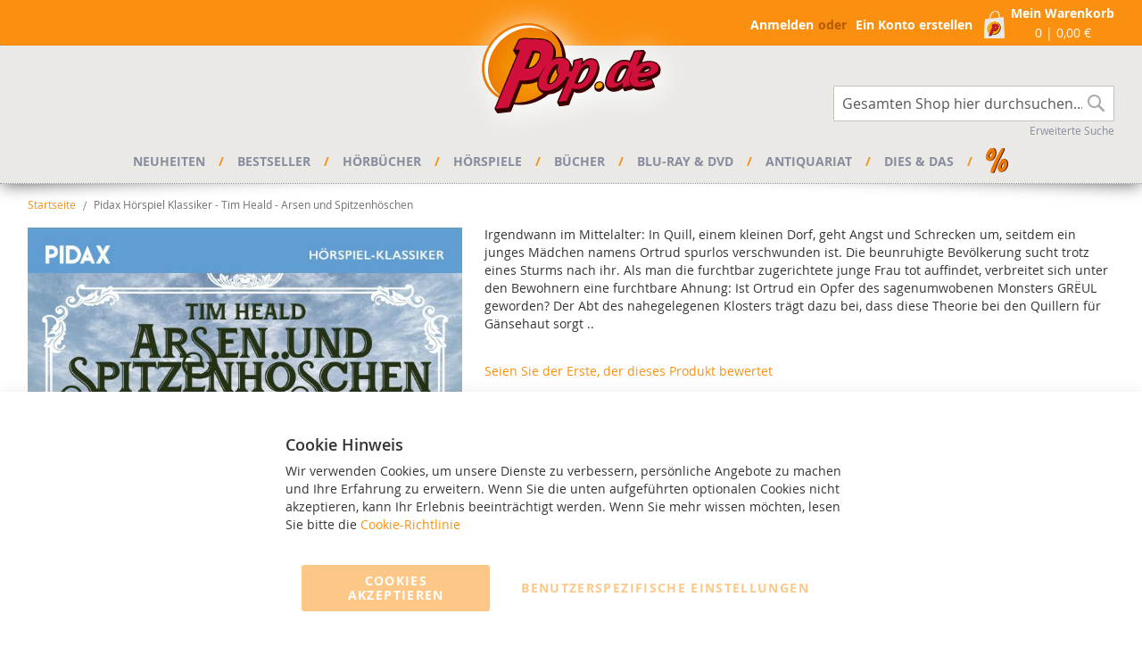

--- FILE ---
content_type: text/html; charset=UTF-8
request_url: https://www.pop.de/review/product/list/id/57769/
body_size: 21948
content:
 <!doctype html><html lang="de"><head prefix="og: http://ogp.me/ns# fb: http://ogp.me/ns/fb# product: http://ogp.me/ns/product#"><script> var LOCALE = 'de\u002DDE'; var BASE_URL = 'https\u003A\u002F\u002Fwww.pop.de\u002F'; var require = { 'baseUrl': 'https\u003A\u002F\u002Fwww.pop.de\u002Fstatic\u002Fversion1764089657\u002Ffrontend\u002FTigren\u002Fpop\u002Fde_DE' };</script> <meta charset="utf-8"/>
<meta name="robots" content="INDEX,FOLLOW"/>
<meta name="viewport" content="width=device-width, initial-scale=1"/>
<meta name="format-detection" content="telephone=no"/>
<title></title>
<link  rel="stylesheet" type="text/css"  media="all" href="https://www.pop.de/static/version1764089657/frontend/Tigren/pop/de_DE/mage/calendar.css" />
<link  rel="stylesheet" type="text/css"  media="all" href="https://www.pop.de/static/version1764089657/frontend/Tigren/pop/de_DE/css/styles-m.css" />
<link  rel="stylesheet" type="text/css"  media="all" href="https://www.pop.de/static/version1764089657/frontend/Tigren/pop/de_DE/Amasty_Label/vendor/tooltipster/css/tooltipster.min.css" />
<link  rel="stylesheet" type="text/css"  media="all" href="https://www.pop.de/static/version1764089657/frontend/Tigren/pop/de_DE/Amasty_Base/vendor/slick/amslick.min.css" />
<link  rel="stylesheet" type="text/css"  media="all" href="https://www.pop.de/static/version1764089657/frontend/Tigren/pop/de_DE/mage/gallery/gallery.css" />
<link  rel="stylesheet" type="text/css"  media="screen and (min-width: 768px)" href="https://www.pop.de/static/version1764089657/frontend/Tigren/pop/de_DE/css/styles-l.css" />
<link  rel="stylesheet" type="text/css"  media="print" href="https://www.pop.de/static/version1764089657/frontend/Tigren/pop/de_DE/css/print.css" />
<script  type="text/javascript"  src="https://www.pop.de/static/version1764089657/frontend/Tigren/pop/de_DE/requirejs/require.min.js"></script>
<script  type="text/javascript"  src="https://www.pop.de/static/version1764089657/frontend/Tigren/pop/de_DE/requirejs-min-resolver.min.js"></script>
<script  type="text/javascript"  src="https://www.pop.de/static/version1764089657/frontend/Tigren/pop/de_DE/mage/requirejs/mixins.min.js"></script>
<script  type="text/javascript"  src="https://www.pop.de/static/version1764089657/frontend/Tigren/pop/de_DE/requirejs-config.min.js"></script>
<link rel="preload" as="font" crossorigin="anonymous" href="https://www.pop.de/static/version1764089657/frontend/Tigren/pop/de_DE/fonts/opensans/light/opensans-300.woff2" />
<link rel="preload" as="font" crossorigin="anonymous" href="https://www.pop.de/static/version1764089657/frontend/Tigren/pop/de_DE/fonts/opensans/regular/opensans-400.woff2" />
<link rel="preload" as="font" crossorigin="anonymous" href="https://www.pop.de/static/version1764089657/frontend/Tigren/pop/de_DE/fonts/opensans/semibold/opensans-600.woff2" />
<link rel="preload" as="font" crossorigin="anonymous" href="https://www.pop.de/static/version1764089657/frontend/Tigren/pop/de_DE/fonts/opensans/bold/opensans-700.woff2" />
<link rel="preload" as="font" crossorigin="anonymous" href="https://www.pop.de/static/version1764089657/frontend/Tigren/pop/de_DE/fonts/Luma-Icons.woff2" />
<link  rel="icon" type="image/x-icon" href="https://www.pop.de/media/favicon/stores/1/logo-email_1.gif" />
<link  rel="shortcut icon" type="image/x-icon" href="https://www.pop.de/media/favicon/stores/1/logo-email_1.gif" />
   <script type="text/x-magento-init">
        {
            "*": {
                "Magento_PageCache/js/form-key-provider": {
                    "isPaginationCacheEnabled":
                        0                }
            }
        }</script> <meta property="og:type" content="product" /><meta property="og:title" content="Pidax&#x20;H&#xF6;rspiel&#x20;Klassiker&#x20;-&#x20;Tim&#x20;Heald&#x20;-&#x20;Arsen&#x20;und&#x20;Spitzenh&#xF6;schen" /><meta property="og:image" content="https://www.pop.de/media/catalog/product/cache/0ef03739ea729ca95413503de6a0f9e3/8/1/81pz8o-b1tl._sl1429_.jpg" /><meta property="og:description" content="Irgendwann&#x20;im&#x20;Mittelalter&#x3A;&#x20;In&#x20;Quill,&#x20;einem&#x20;kleinen&#x20;Dorf,&#x20;geht&#x20;Angst&#x20;und&#x20;Schrecken&#x20;um,&#x20;seitdem&#x20;ein&#x20;junges&#x20;M&#xE4;dchen&#x20;namens&#x20;Ortrud&#x20;spurlos&#x20;verschwunden&#x20;ist.&#x20;Die&#x20;beunruhigte&#x20;Bev&#xF6;lkerung&#x20;sucht&#x20;trotz&#x20;eines&#x20;Sturms&#x20;nach&#x20;ihr.&#x20;Als&#x20;man&#x20;die&#x20;furchtbar&#x20;zugerichtete&#x20;junge&#x20;Frau&#x20;tot&#x20;auffindet,&#x20;verbreitet&#x20;sich&#x20;unter&#x20;den&#x20;Bewohnern&#x20;eine&#x20;furchtbare&#x20;Ahnung&#x3A;&#x20;Ist&#x20;Ortrud&#x20;ein&#x20;Opfer&#x20;des&#x20;sagenumwobenen&#x20;Monsters&#x20;GR&#xCB;UL&#x20;geworden&#x3F;&#x20;Der&#x20;Abt&#x20;des&#x20;nahegelegenen&#x20;Klosters&#x20;tr&#xE4;gt&#x20;dazu&#x20;bei,&#x20;dass&#x20;diese&#x20;Theorie&#x20;bei&#x20;den&#x20;Quillern&#x20;f&#xFC;r&#x20;G&#xE4;nsehaut&#x20;sorgt&#x20;.." /><meta property="og:url" content="https://www.pop.de/pidax-hoerspiel-klassiker-tim-heald-arsen-und-spitzenhoeschen.html" /> <meta property="product:price:amount" content="7.99"/> <meta property="product:price:currency" content="EUR"/> </head><body data-container="body" data-mage-init='{"loaderAjax": {}, "loader": { "icon": "https://www.pop.de/static/version1764089657/frontend/Tigren/pop/de_DE/images/loader-2.gif"}}' id="html-body" class="amasty-mega-menu review-product-list page-layout-1column">        <script type="text/x-magento-init">
    {
        "*": {
            "Magento_PageBuilder/js/widget-initializer": {
                "config": {"[data-content-type=\"slider\"][data-appearance=\"default\"]":{"Magento_PageBuilder\/js\/content-type\/slider\/appearance\/default\/widget":false},"[data-content-type=\"map\"]":{"Magento_PageBuilder\/js\/content-type\/map\/appearance\/default\/widget":false},"[data-content-type=\"row\"]":{"Magento_PageBuilder\/js\/content-type\/row\/appearance\/default\/widget":false},"[data-content-type=\"tabs\"]":{"Magento_PageBuilder\/js\/content-type\/tabs\/appearance\/default\/widget":false},"[data-content-type=\"slide\"]":{"Magento_PageBuilder\/js\/content-type\/slide\/appearance\/default\/widget":{"buttonSelector":".pagebuilder-slide-button","showOverlay":"hover","dataRole":"slide"}},"[data-content-type=\"banner\"]":{"Magento_PageBuilder\/js\/content-type\/banner\/appearance\/default\/widget":{"buttonSelector":".pagebuilder-banner-button","showOverlay":"hover","dataRole":"banner"}},"[data-content-type=\"buttons\"]":{"Magento_PageBuilder\/js\/content-type\/buttons\/appearance\/inline\/widget":false},"[data-content-type=\"products\"][data-appearance=\"carousel\"]":{"Magento_PageBuilder\/js\/content-type\/products\/appearance\/carousel\/widget":false}},
                "breakpoints": {"desktop":{"label":"Desktop","stage":true,"default":true,"class":"desktop-switcher","icon":"Magento_PageBuilder::css\/images\/switcher\/switcher-desktop.svg","conditions":{"min-width":"1024px"},"options":{"products":{"default":{"slidesToShow":"5"}}}},"tablet":{"conditions":{"max-width":"1024px","min-width":"768px"},"options":{"products":{"default":{"slidesToShow":"4"},"continuous":{"slidesToShow":"3"}}}},"mobile":{"label":"Mobile","stage":true,"class":"mobile-switcher","icon":"Magento_PageBuilder::css\/images\/switcher\/switcher-mobile.svg","media":"only screen and (max-width: 768px)","conditions":{"max-width":"768px","min-width":"640px"},"options":{"products":{"default":{"slidesToShow":"3"}}}},"mobile-small":{"conditions":{"max-width":"640px"},"options":{"products":{"default":{"slidesToShow":"2"},"continuous":{"slidesToShow":"1"}}}}}            }
        }
    }</script>  <div class="cookie-status-message" id="cookie-status">The store will not work correctly when cookies are disabled.</div> <script type="text&#x2F;javascript">document.querySelector("#cookie-status").style.display = "none";</script> <script type="text/x-magento-init">
    {
        "*": {
            "cookieStatus": {}
        }
    }</script> <script type="text/x-magento-init">
    {
        "*": {
            "mage/cookies": {
                "expires": null,
                "path": "\u002F",
                "domain": ".www.pop.de",
                "secure": true,
                "lifetime": "3600"
            }
        }
    }</script>  <noscript><div class="message global noscript"><div class="content"><p><strong>JavaScript scheint in Ihrem Browser deaktiviert zu sein.</strong> <span> Um unsere Website in bester Weise zu erfahren, aktivieren Sie Javascript in Ihrem Browser.</span></p></div></div></noscript>    <script> window.cookiesConfig = window.cookiesConfig || {}; window.cookiesConfig.secure = true; </script> <script>    require.config({
        map: {
            '*': {
                wysiwygAdapter: 'mage/adminhtml/wysiwyg/tiny_mce/tinymceAdapter'
            }
        }
    });</script> <script>    require.config({
        paths: {
            googleMaps: 'https\u003A\u002F\u002Fmaps.googleapis.com\u002Fmaps\u002Fapi\u002Fjs\u003Fv\u003D3\u0026key\u003D'
        },
        config: {
            'Magento_PageBuilder/js/utils/map': {
                style: '',
            },
            'Magento_PageBuilder/js/content-type/map/preview': {
                apiKey: '',
                apiKeyErrorMessage: 'You\u0020must\u0020provide\u0020a\u0020valid\u0020\u003Ca\u0020href\u003D\u0027https\u003A\u002F\u002Fwww.pop.de\u002Fadminhtml\u002Fsystem_config\u002Fedit\u002Fsection\u002Fcms\u002F\u0023cms_pagebuilder\u0027\u0020target\u003D\u0027_blank\u0027\u003EGoogle\u0020Maps\u0020API\u0020key\u003C\u002Fa\u003E\u0020to\u0020use\u0020a\u0020map.'
            },
            'Magento_PageBuilder/js/form/element/map': {
                apiKey: '',
                apiKeyErrorMessage: 'You\u0020must\u0020provide\u0020a\u0020valid\u0020\u003Ca\u0020href\u003D\u0027https\u003A\u002F\u002Fwww.pop.de\u002Fadminhtml\u002Fsystem_config\u002Fedit\u002Fsection\u002Fcms\u002F\u0023cms_pagebuilder\u0027\u0020target\u003D\u0027_blank\u0027\u003EGoogle\u0020Maps\u0020API\u0020key\u003C\u002Fa\u003E\u0020to\u0020use\u0020a\u0020map.'
            },
        }
    });</script><script>
    require.config({
        shim: {
            'Magento_PageBuilder/js/utils/map': {
                deps: ['googleMaps']
            }
        }
    });</script> <script type="text&#x2F;javascript">window.isGdprCookieEnabled = true;

require(['Amasty_GdprFrontendUi/js/modal-show'], function (modalConfigInit) {
    modalConfigInit({"isDeclineEnabled":0,"barLocation":0,"policyText":"<h3>Cookie Hinweis<\/h3>\r\nWir verwenden Cookies, um unsere Dienste zu verbessern, pers\u00f6nliche Angebote zu machen und Ihre Erfahrung zu erweitern. Wenn Sie die unten aufgef\u00fchrten optionalen Cookies nicht akzeptieren, kann Ihr Erlebnis beeintr\u00e4chtigt werden. Wenn Sie mehr wissen m\u00f6chten, lesen Sie bitte die <a href=\"privacy-policy-cookie-restriction-mode\" title=\"Cookie-Richtlinie\" target=\"_blank\">Cookie-Richtlinie<\/a>","firstShowProcess":"0","cssConfig":{"backgroundColor":null,"policyTextColor":null,"textColor":null,"titleColor":null,"linksColor":"#FB9010","acceptBtnColor":"#FB9010","acceptBtnColorHover":null,"acceptBtnTextColor":null,"acceptBtnTextColorHover":null,"acceptBtnOrder":null,"allowBtnTextColor":"#FB9010","allowBtnTextColorHover":null,"allowBtnColor":null,"allowBtnColorHover":null,"allowBtnOrder":null,"declineBtnTextColorHover":null,"declineBtnColorHover":null,"declineBtnTextColor":null,"declineBtnColor":null,"declineBtnOrder":null},"isPopup":false,"isModal":false,"className":"amgdprjs-bar-template","buttons":[{"label":"Cookies akzeptieren","dataJs":"accept","class":"-allow -save","action":"allowCookies"},{"label":"Benutzerspezifische Einstellungen","dataJs":"settings","class":"-settings"}],"template":"<div role=\"alertdialog\"\n     tabindex=\"-1\"\n     class=\"modal-popup _show amgdprcookie-bar-container <% if (data.isPopup) { %>-popup<% } %>\" data-amcookie-js=\"bar\">\n    <span tabindex=\"0\" class=\"amgdprcookie-focus-guard\" data-focus-to=\"last\"><\/span>\n    <button class=\"action-close\" data-amcookie-js=\"close-cookiebar\" type=\"button\">\n        <span data-bind=\"i18n: 'Close'\"><\/span>\n    <\/button>\n    <div class=\"amgdprcookie-bar-block\">\n        <div class=\"amgdprcookie-policy\"><%= data.policyText %><\/div>\n        <div class=\"amgdprcookie-buttons-block\">\n            <% _.each(data.buttons, function(button) { %>\n            <button class=\"amgdprcookie-button <%= button.class %>\" disabled data-amgdprcookie-js=\"<%= button.dataJs %>\"><%= button.label %><\/button>\n            <% }); %>\n        <\/div>\n    <\/div>\n    <span tabindex=\"0\" class=\"amgdprcookie-focus-guard\" data-focus-to=\"first\"><\/span>\n<\/div>\n\n<style>\n    <% if(css.backgroundColor){ %>\n    .amgdprcookie-bar-container {\n        background-color: <%= css.backgroundColor %>\n    }\n    <% } %>\n    <% if(css.policyTextColor){ %>\n    .amgdprcookie-bar-container .amgdprcookie-policy {\n        color: <%= css.policyTextColor %>;\n    }\n    <% } %>\n    <% if(css.textColor){ %>\n    .amgdprcookie-bar-container .amgdprcookie-text {\n        color: <%= css.textColor %>;\n    }\n    <% } %>\n    <% if(css.titleColor){ %>\n    .amgdprcookie-bar-container .amgdprcookie-header {\n        color: <%= css.titleColor %>;\n    }\n    <% } %>\n    <% if(css.linksColor){ %>\n    .amgdprcookie-bar-container .amgdprcookie-link,\n    .amgdprcookie-bar-container .amgdprcookie-policy a {\n        color: <%= css.linksColor %>;\n    }\n    <% } %>\n    <% if(css.acceptBtnOrder || css.acceptBtnColor || css.acceptBtnTextColor){ %>\n    .amgdprcookie-bar-container .amgdprcookie-button.-save {\n        <% if(css.acceptBtnOrder) { %>order: <%= css.acceptBtnOrder %>; <% } %>\n        <% if(css.acceptBtnColor) { %>\n            background-color: <%= css.acceptBtnColor %>;\n            border-color: <%= css.acceptBtnColor %>;\n        <% } %>\n        <% if(css.acceptBtnTextColor) { %>color: <%= css.acceptBtnTextColor %>; <% } %>\n    }\n    <% } %>\n    <% if(css.acceptBtnColorHover || css.acceptBtnTextColorHover){ %>\n    .amgdprcookie-bar-container .amgdprcookie-button.-save:hover {\n        <% if(css.acceptBtnColorHover) { %>\n            background-color: <%= css.acceptBtnColorHover %>;\n            border-color: <%= css.acceptBtnColorHover %>;\n        <% } %>\n        <% if(css.acceptBtnTextColorHover) { %> color: <%= css.acceptBtnTextColorHover %>; <% } %>\n    }\n    <% } %>\n    <% if(css.allowBtnOrder || css.allowBtnColor || css.allowBtnTextColor){ %>\n    .amgdprcookie-bar-container .amgdprcookie-button.-settings {\n        <% if(css.allowBtnOrder) { %> order: <%= css.allowBtnOrder %>; <% } %>\n        <% if(css.allowBtnColor) { %>\n            background-color: <%= css.allowBtnColor %>;\n            border-color: <%= css.allowBtnColor %>;\n        <% } %>\n        <% if(css.allowBtnTextColor) { %> color: <%= css.allowBtnTextColor %>; <% } %>\n    }\n    <% } %>\n    <% if(css.allowBtnColorHover || css.allowBtnTextColorHover){ %>\n    .amgdprcookie-bar-container .amgdprcookie-button.-settings:hover {\n        <% if(css.allowBtnColorHover) { %>\n            background-color: <%= css.allowBtnColorHover %>;\n            border-color: <%= css.allowBtnColorHover %>;\n        <% } %>\n        <% if(css.allowBtnTextColorHover) { %> color: <%= css.allowBtnTextColorHover %>; <% } %>\n    }\n    <% } %>\n    <% if(css.declineBtnOrder || css.declineBtnColor || css.declineBtnTextColor){ %>\n    .amgdprcookie-bar-container .amgdprcookie-button.-decline {\n        <% if(css.declineBtnOrder) { %> order: <%= css.declineBtnOrder %>; <% } %>\n        <% if(css.declineBtnColor) { %>\n            background-color: <%= css.declineBtnColor %>;\n            border-color: <%= css.declineBtnColor %>;\n        <% } %>\n        <% if(css.declineBtnTextColor) { %> color: <%= css.declineBtnTextColor %>; <% } %>\n    }\n    <% } %>\n    <% if(css.declineBtnColorHover || css.declineBtnTextColorHover){ %>\n    .amgdprcookie-bar-container .amgdprcookie-button.-decline:hover {\n        <% if(css.declineBtnColorHover) { %>\n            background-color: <%= css.declineBtnColorHover %>;\n            border-color: <%= css.declineBtnColorHover %>;\n        <% } %>\n        <% if(css.declineBtnTextColorHover) { %> color: <%= css.declineBtnTextColorHover %>; <% } %>\n    }\n    <% } %>\n<\/style>\n"});
});</script> <script type="text/x-magento-init">
        {
            "*": {
                "Magento_Ui/js/core/app": {"components":{"gdpr-cookie-modal":{"cookieText":"<h3>Cookie Hinweis<\/h3>\r\nWir verwenden Cookies, um unsere Dienste zu verbessern, pers\u00f6nliche Angebote zu machen und Ihre Erfahrung zu erweitern. Wenn Sie die unten aufgef\u00fchrten optionalen Cookies nicht akzeptieren, kann Ihr Erlebnis beeintr\u00e4chtigt werden. Wenn Sie mehr wissen m\u00f6chten, lesen Sie bitte die <a href=\"privacy-policy-cookie-restriction-mode\" title=\"Cookie-Richtlinie\" target=\"_blank\">Cookie-Richtlinie<\/a>","firstShowProcess":"0","acceptBtnText":null,"declineBtnText":null,"settingsBtnText":null,"isDeclineEnabled":0,"component":"Amasty_GdprFrontendUi\/js\/cookies","children":{"gdpr-cookie-settings-modal":{"component":"Amasty_GdprFrontendUi\/js\/modal\/cookie-settings","settings":{"groupLinksColor":"#FB9010","doneButtonColor":"#FB9010"}},"gdpr-cookie-information-modal":{"component":"Amasty_GdprFrontendUi\/js\/modal\/cookie-information"}}}}}            }
        }</script><!-- ko scope: 'gdpr-cookie-modal' --><!--ko template: getTemplate()--><!-- /ko --><!-- /ko --><style> .amgdprjs-bar-template { z-index: 999;  bottom: 0;  }</style><div class="page-wrapper"><header id="ammenu-header-container" class="ammenu-header-container page-header"><div class="panel wrapper"><div class="panel header"> <a class="action skip contentarea" href="#contentarea"><span> Zum Inhalt springen</span></a>   <div data-block="minicart" class="minicart-wrapper"><a class="action showcart" href="https://www.pop.de/checkout/cart/" data-bind="scope: 'minicart_content'"><span class="text">Mein Warenkorb</span> <span class="counter qty empty" data-bind="css: { empty: !!getCartParam('summary_count') == false && !isLoading() }, blockLoader: isLoading"><!-- ko if: getCartParam('summary_count') --><span class="counter-number"><!-- ko text: getCartParam('summary_count').toLocaleString(window.LOCALE) --><!-- /ko --></span> <!-- /ko --><!-- ko ifnot: getCartParam('summary_count') --><span class="counter-number">0</span> <!-- /ko --><span class="counter-label"><!-- ko i18n: 'items' --><!-- /ko --></span> <span class="separator">|</span> <!-- ko if: getCartParam('subtotal') --><span class="subtotal" data-bind="html: getCartParam('subtotal')"></span> <!-- /ko --><!-- ko ifnot: getCartParam('subtotal') --><span class="subtotal">0,00 €</span> <!-- /ko --></span></a>  <div class="block block-minicart" data-role="dropdownDialog" data-mage-init='{"dropdownDialog":{ "appendTo":"[data-block=minicart]", "triggerTarget":".showcart", "timeout": "2000", "closeOnMouseLeave": false, "closeOnEscape": true, "triggerClass":"active", "parentClass":"active", "buttons":[]}}'><div id="minicart-content-wrapper" data-bind="scope: 'minicart_content'"><!-- ko template: getTemplate() --><!-- /ko --></div></div> <script>window.checkout = {"shoppingCartUrl":"https:\/\/www.pop.de\/checkout\/cart\/","checkoutUrl":"https:\/\/www.pop.de\/checkout\/","updateItemQtyUrl":"https:\/\/www.pop.de\/checkout\/sidebar\/updateItemQty\/","removeItemUrl":"https:\/\/www.pop.de\/checkout\/sidebar\/removeItem\/","imageTemplate":"Magento_Catalog\/product\/image_with_borders","baseUrl":"https:\/\/www.pop.de\/","minicartMaxItemsVisible":3,"websiteId":"1","maxItemsToDisplay":10,"storeId":"1","storeGroupId":"1","agreementIds":["1","2"],"customerLoginUrl":"https:\/\/www.pop.de\/customer\/account\/login\/","isRedirectRequired":false,"autocomplete":"off","captcha":{"user_login":{"isCaseSensitive":false,"imageHeight":50,"imageSrc":"","refreshUrl":"https:\/\/www.pop.de\/captcha\/refresh\/","isRequired":false,"timestamp":1764795030}}}</script> <script type="text/x-magento-init">
    {
        "[data-block='minicart']": {
            "Magento_Ui/js/core/app": {"components":{"minicart_content":{"children":{"subtotal.container":{"children":{"subtotal":{"children":{"subtotal.totals":{"config":{"display_cart_subtotal_incl_tax":1,"display_cart_subtotal_excl_tax":0,"template":"Magento_Tax\/checkout\/minicart\/subtotal\/totals"},"children":{"subtotal.totals.msrp":{"component":"Magento_Msrp\/js\/view\/checkout\/minicart\/subtotal\/totals","config":{"displayArea":"minicart-subtotal-hidden","template":"Magento_Msrp\/checkout\/minicart\/subtotal\/totals"}}},"component":"Magento_Tax\/js\/view\/checkout\/minicart\/subtotal\/totals"}},"component":"uiComponent","config":{"template":"Magento_Checkout\/minicart\/subtotal"}}},"component":"uiComponent","config":{"displayArea":"subtotalContainer"}},"item.renderer":{"component":"Magento_Checkout\/js\/view\/cart-item-renderer","config":{"displayArea":"defaultRenderer","template":"Magento_Checkout\/minicart\/item\/default"},"children":{"item.image":{"component":"Magento_Catalog\/js\/view\/image","config":{"template":"Magento_Catalog\/product\/image","displayArea":"itemImage"}},"checkout.cart.item.price.sidebar":{"component":"uiComponent","config":{"template":"Magento_Checkout\/minicart\/item\/price","displayArea":"priceSidebar"}}}},"extra_info":{"component":"uiComponent","config":{"displayArea":"extraInfo"}},"promotion":{"component":"uiComponent","config":{"displayArea":"promotion"}}},"config":{"itemRenderer":{"default":"defaultRenderer","simple":"defaultRenderer","virtual":"defaultRenderer"},"template":"Magento_Checkout\/minicart\/content"},"component":"Magento_Checkout\/js\/view\/minicart"}},"types":[]}        },
        "*": {
            "Magento_Ui/js/block-loader": "https\u003A\u002F\u002Fwww.pop.de\u002Fstatic\u002Fversion1764089657\u002Ffrontend\u002FTigren\u002Fpop\u002Fde_DE\u002Fimages\u002Floader\u002D1.gif"
        }
    }</script></div><ul class="header links">  <li class="greet welcome" data-bind="scope: 'customer'"><!-- ko if: customer().fullname --><span class="logged-in" data-bind="text: new String('Willkommen, %1!').replace('%1', customer().fullname)"></span> <!-- /ko --></li> <script type="text/x-magento-init">
    {
        "*": {
            "Magento_Ui/js/core/app": {
                "components": {
                    "customer": {
                        "component": "Magento_Customer/js/view/customer"
                    }
                }
            }
        }
    }</script>  <li class="link authorization-link" data-label="oder"><a href="https://www.pop.de/customer/account/login/" >Anmelden</a></li><li><a href="https://www.pop.de/customer/account/create/" id="idJGKjybCN" >Ein Konto erstellen</a></li></ul></div></div><div class="header content"> <!-- ko scope: 'index = ammenu_hamburger_toggle' --><!-- ko if: $data.source.isMobile() || false --><button class="ammenu-button -hamburger -trigger" aria-controls="ammenu-sidebar" aria-haspopup="menu" type="button" title="Toggling menu" data-bind=" style: { color: color_settings.hamburger_icon_color }, event: { click: toggling }, attr: { 'aria-expanded': isOpen().toString(), 'aria-hidden': $data.source.isMobile() ? 'true' : 'false' }"></button>  <style> @media (min-width: 1025px) { .ammenu-button.-hamburger.-trigger { display: none; } }</style> <!-- /ko --><!-- /ko --> <a class="logo " href="https://www.pop.de/" title="Pop.de&#x20;-&#x20;Online-Shop&#x3A;&#x20;H&#xF6;rb&#xFC;cher,&#x20;H&#xF6;rspiele&#x20;und&#x20;B&#xFC;cher" aria-label="store logo"><img src="https://www.pop.de/media/logo/stores/1/logo-header.png" title="Pop.de&#x20;-&#x20;Online-Shop&#x3A;&#x20;H&#xF6;rb&#xFC;cher,&#x20;H&#xF6;rspiele&#x20;und&#x20;B&#xFC;cher" alt="Pop.de&#x20;-&#x20;Online-Shop&#x3A;&#x20;H&#xF6;rb&#xFC;cher,&#x20;H&#xF6;rspiele&#x20;und&#x20;B&#xFC;cher" width="280" height="157" /></a>  <div class="block block-search"><div class="block block-title"><strong>Suche</strong></div><div class="block block-content"><form class="form minisearch" id="search_mini_form" action="https://www.pop.de/catalogsearch/result/" method="get"> <div class="field search"><label class="label" for="search" data-role="minisearch-label"><span>Suche</span></label> <div class="control"><input id="search" data-mage-init='{ "quickSearch": { "formSelector": "#search_mini_form", "url": "https://www.pop.de/search/ajax/suggest/", "destinationSelector": "#search_autocomplete", "minSearchLength": "1" } }' type="text" name="q" value="" placeholder="Gesamten&#x20;Shop&#x20;hier&#x20;durchsuchen..." class="input-text" maxlength="128" role="combobox" aria-haspopup="false" aria-autocomplete="both" autocomplete="off" aria-expanded="false"/><div id="search_autocomplete" class="search-autocomplete"></div> <div class="nested"><a class="action advanced" href="https://www.pop.de/catalogsearch/advanced/" data-action="advanced-search">Erweiterte Suche</a></div></div></div><div class="actions"><button type="submit" title="Suche" class="action search" aria-label="Search" ><span>Suche</span></button></div></form></div></div><ul class="compare wrapper"> <li class="item link compare" data-bind="scope: 'compareProducts'" data-role="compare-products-link"><a class="action compare no-display" title="Produkte&#x20;vergleichen" data-bind="attr: {'href': compareProducts().listUrl}, css: {'no-display': !compareProducts().count}" >Produkte vergleichen <span class="counter qty" data-bind="text: compareProducts().countCaption"></span></a></li> <script type="text/x-magento-init">
{"[data-role=compare-products-link]": {"Magento_Ui/js/core/app": {"components":{"compareProducts":{"component":"Magento_Catalog\/js\/view\/compare-products"}}}}}</script></ul></div></header>    <div class="ammenu-robots-navigation"><nav class="navigation" data-action="navigation" aria-disabled="true" aria-hidden="true" tabindex="-1"><ul aria-disabled="true" aria-hidden="true">  <li class="category-item&#x20;nav-0" role="presentation"><a href="https://www.pop.de/neuheiten.html" tabindex="-1" title="Neuheiten">Neuheiten</a>  <ul class="submenu">  <li class="category-item&#x20;nav-0-0" role="presentation"><a href="https://www.pop.de/neuheiten/neu-im-shop.html" tabindex="-1" title="Neu&#x20;im&#x20;Shop">Neu im Shop</a> </li>   <li class="category-item&#x20;nav-0-1" role="presentation"><a href="https://www.pop.de/neuheiten/in-kuerze.html" tabindex="-1" title="In&#x20;K&#xFC;rze">In Kürze</a> </li>   <li class="category-item&#x20;nav-0-2" role="presentation"><a href="https://www.pop.de/neuheiten/september-2025.html" tabindex="-1" title="September&#x20;2025">September 2025</a> </li>   <li class="category-item&#x20;nav-0-3" role="presentation"><a href="https://www.pop.de/neuheiten/oktober-2025.html" tabindex="-1" title="Oktober&#x20;2025">Oktober 2025</a> </li>   <li class="category-item&#x20;nav-0-4" role="presentation"><a href="https://www.pop.de/neuheiten/november-2025.html" tabindex="-1" title="November&#x20;2025">November 2025</a> </li>   <li class="category-item&#x20;nav-0-5" role="presentation"><a href="https://www.pop.de/neuheiten/dezember-2025.html" tabindex="-1" title="Dezember&#x20;2025">Dezember 2025</a> </li>   <li class="category-item&#x20;nav-0-6" role="presentation"><a href="https://www.pop.de/neuheiten/januar-2026.html" tabindex="-1" title="Januar&#x20;2026">Januar 2026</a> </li>   <li class="category-item&#x20;nav-0-7" role="presentation"><a href="https://www.pop.de/neuheiten/februar-2026.html" tabindex="-1" title="Februar&#x20;2026">Februar 2026</a> </li>   <li class="category-item&#x20;nav-0-8" role="presentation"><a href="https://www.pop.de/neuheiten/maerz-2026.html" tabindex="-1" title="M&#xE4;rz&#x20;2026">März 2026</a> </li>   <li class="category-item&#x20;nav-0-9" role="presentation"><a href="https://www.pop.de/neuheiten/april-2026.html" tabindex="-1" title="April&#x20;2026">April 2026</a> </li>   <li class="category-item&#x20;nav-0-10" role="presentation"><a href="https://www.pop.de/neuheiten/mai-2026.html" tabindex="-1" title="Mai&#x20;2026">Mai 2026</a> </li> </ul></li>   <li class="category-item&#x20;nav-1" role="presentation"><a href="https://www.pop.de/bestseller.html" tabindex="-1" title="Bestseller">Bestseller</a>  <ul class="submenu">  <li class="category-item&#x20;nav-1-0" role="presentation"><a href="https://www.pop.de/bestseller/hoerbuecher.html" tabindex="-1" title="H&#xF6;rb&#xFC;cher">Hörbücher</a> </li>   <li class="category-item&#x20;nav-1-1" role="presentation"><a href="https://www.pop.de/bestseller/hoerspiele.html" tabindex="-1" title="H&#xF6;rspiele">Hörspiele</a> </li>   <li class="category-item&#x20;nav-1-2" role="presentation"><a href="https://www.pop.de/bestseller/buecher.html" tabindex="-1" title="B&#xFC;cher">Bücher</a> </li>   <li class="category-item&#x20;nav-1-3" role="presentation"><a href="https://www.pop.de/bestseller/blu-ray-dvd.html" tabindex="-1" title="Blu-Ray&#x20;&amp;&#x20;DVD">Blu-Ray &amp; DVD</a> </li> </ul></li>   <li class="category-item&#x20;nav-2" role="presentation"><a href="https://www.pop.de/hoerbuecher.html" tabindex="-1" title="H&#xF6;rb&#xFC;cher">Hörbücher</a>  <ul class="submenu">  <li class="category-item&#x20;nav-2-0" role="presentation"><a href="https://www.pop.de/hoerbuecher/abenteuer.html" tabindex="-1" title="Abenteuer">Abenteuer</a> </li>   <li class="category-item&#x20;nav-2-1" role="presentation"><a href="https://www.pop.de/hoerbuecher/belletristik.html" tabindex="-1" title="Belletristik">Belletristik</a> </li>   <li class="category-item&#x20;nav-2-2" role="presentation"><a href="https://www.pop.de/hoerbuecher/erotik.html" tabindex="-1" title="Erotik">Erotik</a> </li>   <li class="category-item&#x20;nav-2-3" role="presentation"><a href="https://www.pop.de/hoerbuecher/fantasy-science-fiction.html" tabindex="-1" title="Fantasy&#x20;&amp;&#x20;Science-Fiction">Fantasy &amp; Science-Fiction</a> </li>   <li class="category-item&#x20;nav-2-4" role="presentation"><a href="https://www.pop.de/hoerbuecher/grusel-mystery.html" tabindex="-1" title="Grusel&#x20;&amp;&#x20;Mystery">Grusel &amp; Mystery</a> </li>   <li class="category-item&#x20;nav-2-5" role="presentation"><a href="https://www.pop.de/hoerbuecher/historisches.html" tabindex="-1" title="Historisches">Historisches</a> </li>   <li class="category-item&#x20;nav-2-6" role="presentation"><a href="https://www.pop.de/hoerbuecher/kinder-jugend.html" tabindex="-1" title="Kinder&#x20;&amp;&#x20;Jugend">Kinder &amp; Jugend</a> </li>   <li class="category-item&#x20;nav-2-7" role="presentation"><a href="https://www.pop.de/hoerbuecher/krimi-thriller.html" tabindex="-1" title="Krimi&#x20;&amp;&#x20;Thriller">Krimi &amp; Thriller</a> </li>   <li class="category-item&#x20;nav-2-8" role="presentation"><a href="https://www.pop.de/hoerbuecher/literatur-klassiker.html" tabindex="-1" title="Literatur&#x20;&amp;&#x20;Klassiker">Literatur &amp; Klassiker</a> </li>   <li class="category-item&#x20;nav-2-9" role="presentation"><a href="https://www.pop.de/hoerbuecher/maerchen-sagen.html" tabindex="-1" title="M&#xE4;rchen&#x20;&amp;&#x20;Sagen">Märchen &amp; Sagen</a> </li>   <li class="category-item&#x20;nav-2-10" role="presentation"><a href="https://www.pop.de/hoerbuecher/sachbuch-ratgeber.html" tabindex="-1" title="Sachbuch&#x20;&amp;&#x20;Ratgeber">Sachbuch &amp; Ratgeber</a> </li>   <li class="category-item&#x20;nav-2-11" role="presentation"><a href="https://www.pop.de/hoerbuecher/unterhaltung.html" tabindex="-1" title="Unterhaltung">Unterhaltung</a> </li>   <li class="category-item&#x20;nav-2-12" role="presentation"><a href="https://www.pop.de/hoerbuecher/weihnachten.html" tabindex="-1" title="Weihnachten">Weihnachten</a> </li> </ul></li>   <li class="category-item&#x20;nav-3" role="presentation"><a href="https://www.pop.de/hoerspiele.html" tabindex="-1" title="H&#xF6;rspiele">Hörspiele</a>  <ul class="submenu">  <li class="category-item&#x20;nav-3-0" role="presentation"><a href="https://www.pop.de/hoerspiele/abenteuer.html" tabindex="-1" title="Abenteuer">Abenteuer</a> </li>   <li class="category-item&#x20;nav-3-1" role="presentation"><a href="https://www.pop.de/hoerspiele/belletristik.html" tabindex="-1" title="Belletristik">Belletristik</a> </li>   <li class="category-item&#x20;nav-3-2" role="presentation"><a href="https://www.pop.de/hoerspiele/erotik.html" tabindex="-1" title="Erotik">Erotik</a> </li>   <li class="category-item&#x20;nav-3-3" role="presentation"><a href="https://www.pop.de/hoerspiele/fantasy-science-fiction.html" tabindex="-1" title="Fantasy&#x20;&amp;&#x20;Science-Fiction">Fantasy &amp; Science-Fiction</a> </li>   <li class="category-item&#x20;nav-3-4" role="presentation"><a href="https://www.pop.de/hoerspiele/grusel-mystery.html" tabindex="-1" title="Grusel&#x20;&amp;&#x20;Mystery">Grusel &amp; Mystery</a> </li>   <li class="category-item&#x20;nav-3-5" role="presentation"><a href="https://www.pop.de/hoerspiele/historisches.html" tabindex="-1" title="Historisches">Historisches</a> </li>   <li class="category-item&#x20;nav-3-6" role="presentation"><a href="https://www.pop.de/hoerspiele/kinder-jugend.html" tabindex="-1" title="Kinder&#x20;&amp;&#x20;Jugend">Kinder &amp; Jugend</a> </li>   <li class="category-item&#x20;nav-3-7" role="presentation"><a href="https://www.pop.de/hoerspiele/krimi-thriller.html" tabindex="-1" title="Krimi&#x20;&amp;&#x20;Thriller">Krimi &amp; Thriller</a> </li>   <li class="category-item&#x20;nav-3-8" role="presentation"><a href="https://www.pop.de/hoerspiele/literatur-klassiker.html" tabindex="-1" title="Literatur&#x20;&amp;&#x20;Klassiker">Literatur &amp; Klassiker</a> </li>   <li class="category-item&#x20;nav-3-9" role="presentation"><a href="https://www.pop.de/hoerspiele/maerchen-sagen.html" tabindex="-1" title="M&#xE4;rchen&#x20;&amp;&#x20;Sagen">Märchen &amp; Sagen</a> </li>   <li class="category-item&#x20;nav-3-10" role="presentation"><a href="https://www.pop.de/hoerspiele/unterhaltung.html" tabindex="-1" title="Unterhaltung">Unterhaltung</a> </li>   <li class="category-item&#x20;nav-3-11" role="presentation"><a href="https://www.pop.de/hoerspiele/abonnements.html" tabindex="-1" title="H&#xF6;rspiel&#x20;Abonnements">Hörspiel Abonnements</a> </li>   <li class="category-item&#x20;nav-3-12" role="presentation"><a href="https://www.pop.de/hoerspiele/top-serien.html" tabindex="-1" title="Top&#x20;Serien">Top Serien</a> </li>   <li class="category-item&#x20;nav-3-13" role="presentation"><a href="https://www.pop.de/hoerspiele/dreamland.html" tabindex="-1" title="DreamLand">DreamLand</a> </li>   <li class="category-item&#x20;nav-3-14" role="presentation"><a href="https://www.pop.de/hoerspiele/pop-klassiker.html" tabindex="-1" title="pop.de&#x20;Klassiker">pop.de Klassiker</a> </li>   <li class="category-item&#x20;nav-3-15" role="presentation"><a href="https://www.pop.de/hoerspiele/signiert.html" tabindex="-1" title="Signiert&#x20;&#x21;&#x21;&#x21;">Signiert !!!</a> </li>   <li class="category-item&#x20;nav-3-16" role="presentation"><a href="https://www.pop.de/hoerspiele/einzelstuecke.html" tabindex="-1" title="Einzelst&#xFC;cke">Einzelstücke</a> </li> </ul></li>   <li class="category-item&#x20;nav-4" role="presentation"><a href="https://www.pop.de/buecher.html" tabindex="-1" title="B&#xFC;cher">Bücher</a>  <ul class="submenu">  <li class="category-item&#x20;nav-4-0" role="presentation"><a href="https://www.pop.de/buecher/abenteuer.html" tabindex="-1" title="Abenteuer">Abenteuer</a> </li>   <li class="category-item&#x20;nav-4-1" role="presentation"><a href="https://www.pop.de/buecher/grusel-mystery.html" tabindex="-1" title="Grusel&#x20;&amp;&#x20;Mystery">Grusel &amp; Mystery</a> </li>   <li class="category-item&#x20;nav-4-2" role="presentation"><a href="https://www.pop.de/buecher/kinder-jugend.html" tabindex="-1" title="Kinder&#x20;&amp;&#x20;Jugend">Kinder &amp; Jugend</a> </li>   <li class="category-item&#x20;nav-4-3" role="presentation"><a href="https://www.pop.de/buecher/krimi-thriller.html" tabindex="-1" title="Krimi&#x20;&amp;&#x20;Thriller">Krimi &amp; Thriller</a> </li>   <li class="category-item&#x20;nav-4-4" role="presentation"><a href="https://www.pop.de/buecher/sachbuch-ratgeber.html" tabindex="-1" title="Sachbuch&#x20;&amp;&#x20;Ratgeber">Sachbuch &amp; Ratgeber</a> </li>   <li class="category-item&#x20;nav-4-5" role="presentation"><a href="https://www.pop.de/buecher/die-drei-1.html" tabindex="-1" title="die&#x20;drei&#x20;&#x3F;&#x3F;&#x3F;">die drei ???</a> </li> </ul></li>   <li class="category-item&#x20;nav-5" role="presentation"><a href="https://www.pop.de/blu-ray-dvd.html" tabindex="-1" title="Blu-Ray&#x20;&amp;&#x20;DVD">Blu-Ray &amp; DVD</a>  <ul class="submenu">  <li class="category-item&#x20;nav-5-0" role="presentation"><a href="https://www.pop.de/blu-ray-dvd/abenteuer.html" tabindex="-1" title="Abenteuer">Abenteuer</a> </li>   <li class="category-item&#x20;nav-5-1" role="presentation"><a href="https://www.pop.de/blu-ray-dvd/action.html" tabindex="-1" title="Action">Action</a> </li>   <li class="category-item&#x20;nav-5-2" role="presentation"><a href="https://www.pop.de/blu-ray-dvd/anime.html" tabindex="-1" title="Anime">Anime</a> </li>   <li class="category-item&#x20;nav-5-3" role="presentation"><a href="https://www.pop.de/blu-ray-dvd/drama.html" tabindex="-1" title="Drama">Drama</a> </li>   <li class="category-item&#x20;nav-5-4" role="presentation"><a href="https://www.pop.de/blu-ray-dvd/erotik.html" tabindex="-1" title="Erotik">Erotik</a> </li>   <li class="category-item&#x20;nav-5-5" role="presentation"><a href="https://www.pop.de/blu-ray-dvd/fantasy-science-fiction.html" tabindex="-1" title="Fantasy&#x20;&amp;&#x20;Science-Fiction">Fantasy &amp; Science-Fiction</a> </li>   <li class="category-item&#x20;nav-5-6" role="presentation"><a href="https://www.pop.de/blu-ray-dvd/klassiker.html" tabindex="-1" title="Klassiker">Klassiker</a> </li>   <li class="category-item&#x20;nav-5-7" role="presentation"><a href="https://www.pop.de/blu-ray-dvd/komoedien.html" tabindex="-1" title="Kom&#xF6;dien">Komödien</a> </li>   <li class="category-item&#x20;nav-5-8" role="presentation"><a href="https://www.pop.de/blu-ray-dvd/krimi-thriller.html" tabindex="-1" title="Krimi&#x20;&amp;&#x20;Thriller">Krimi &amp; Thriller</a> </li>   <li class="category-item&#x20;nav-5-9" role="presentation"><a href="https://www.pop.de/blu-ray-dvd/musikfilme.html" tabindex="-1" title="Musikfilme">Musikfilme</a> </li>   <li class="category-item&#x20;nav-5-10" role="presentation"><a href="https://www.pop.de/blu-ray-dvd/serien.html" tabindex="-1" title="Serien">Serien</a> </li>   <li class="category-item&#x20;nav-5-11" role="presentation"><a href="https://www.pop.de/blu-ray-dvd/spielfilme.html" tabindex="-1" title="Spielfilme">Spielfilme</a> </li>   <li class="category-item&#x20;nav-5-12" role="presentation"><a href="https://www.pop.de/blu-ray-dvd/tv-serien.html" tabindex="-1" title="TV-Serien">TV-Serien</a> </li>   <li class="category-item&#x20;nav-5-13" role="presentation"><a href="https://www.pop.de/blu-ray-dvd/unterhaltung.html" tabindex="-1" title="Unterhaltung">Unterhaltung</a> </li>   <li class="category-item&#x20;nav-5-14" role="presentation"><a href="https://www.pop.de/blu-ray-dvd/weihnachten.html" tabindex="-1" title="Weihnachten">Weihnachten</a> </li>   <li class="category-item&#x20;nav-5-15" role="presentation"><a href="https://www.pop.de/blu-ray-dvd/western.html" tabindex="-1" title="Western">Western</a> </li>   <li class="category-item&#x20;nav-5-16" role="presentation"><a href="https://www.pop.de/blu-ray-dvd/zeichentrickfilme.html" tabindex="-1" title="Zeichentrickfilme">Zeichentrickfilme</a> </li> </ul></li>   <li class="category-item&#x20;nav-6" role="presentation"><a href="https://www.pop.de/antiquariat.html" tabindex="-1" title="Antiquariat">Antiquariat</a>  <ul class="submenu">  <li class="category-item&#x20;nav-6-0" role="presentation"><a href="https://www.pop.de/antiquariat/alcophon.html" tabindex="-1" title="Alcophon">Alcophon</a> </li>   <li class="category-item&#x20;nav-6-1" role="presentation"><a href="https://www.pop.de/antiquariat/ariola.html" tabindex="-1" title="Ariola">Ariola</a> </li>   <li class="category-item&#x20;nav-6-2" role="presentation"><a href="https://www.pop.de/antiquariat/auditon.html" tabindex="-1" title="Auditon">Auditon</a> </li>   <li class="category-item&#x20;nav-6-3" role="presentation"><a href="https://www.pop.de/antiquariat/bella-musica.html" tabindex="-1" title="Bella&#x20;Musica">Bella Musica</a> </li>   <li class="category-item&#x20;nav-6-4" role="presentation"><a href="https://www.pop.de/antiquariat/box.html" tabindex="-1" title="Box">Box</a> </li>   <li class="category-item&#x20;nav-6-5" role="presentation"><a href="https://www.pop.de/antiquariat/cbs.html" tabindex="-1" title="CBS">CBS</a> </li>   <li class="category-item&#x20;nav-6-6" role="presentation"><a href="https://www.pop.de/antiquariat/chico.html" tabindex="-1" title="Chico">Chico</a> </li>   <li class="category-item&#x20;nav-6-7" role="presentation"><a href="https://www.pop.de/antiquariat/deutsche-grammophon.html" tabindex="-1" title="Deutsche&#x20;Grammophon">Deutsche Grammophon</a> </li>   <li class="category-item&#x20;nav-6-8" role="presentation"><a href="https://www.pop.de/antiquariat/diverse-label.html" tabindex="-1" title="diverse&#x20;Label">diverse Label</a> </li>   <li class="category-item&#x20;nav-6-9" role="presentation"><a href="https://www.pop.de/antiquariat/eins-extra.html" tabindex="-1" title="Eins&#x20;Extra">Eins Extra</a> </li>   <li class="category-item&#x20;nav-6-10" role="presentation"><a href="https://www.pop.de/antiquariat/emi-electrola.html" tabindex="-1" title="EMI&#x20;Electrola">EMI Electrola</a> </li>   <li class="category-item&#x20;nav-6-11" role="presentation"><a href="https://www.pop.de/antiquariat/europa.html" tabindex="-1" title="Europa">Europa</a> </li>   <li class="category-item&#x20;nav-6-12" role="presentation"><a href="https://www.pop.de/antiquariat/floff.html" tabindex="-1" title="Floff">Floff</a> </li>   <li class="category-item&#x20;nav-6-13" role="presentation"><a href="https://www.pop.de/antiquariat/fontana.html" tabindex="-1" title="Fontana">Fontana</a> </li>   <li class="category-item&#x20;nav-6-14" role="presentation"><a href="https://www.pop.de/antiquariat/fuer-dich.html" tabindex="-1" title="F&#xFC;r&#x20;Dich">Für Dich</a> </li>   <li class="category-item&#x20;nav-6-15" role="presentation"><a href="https://www.pop.de/antiquariat/goldmann-primo.html" tabindex="-1" title="Goldmann&#x20;Primo">Goldmann Primo</a> </li>   <li class="category-item&#x20;nav-6-16" role="presentation"><a href="https://www.pop.de/antiquariat/intercord.html" tabindex="-1" title="Intercord">Intercord</a> </li>   <li class="category-item&#x20;nav-6-17" role="presentation"><a href="https://www.pop.de/antiquariat/junior.html" tabindex="-1" title="Junior">Junior</a> </li>   <li class="category-item&#x20;nav-6-18" role="presentation"><a href="https://www.pop.de/antiquariat/karussell.html" tabindex="-1" title="Karussell">Karussell</a> </li>   <li class="category-item&#x20;nav-6-19" role="presentation"><a href="https://www.pop.de/antiquariat/king.html" tabindex="-1" title="King">King</a> </li>   <li class="category-item&#x20;nav-6-20" role="presentation"><a href="https://www.pop.de/antiquariat/kiosk.html" tabindex="-1" title="Kiosk">Kiosk</a> </li>   <li class="category-item&#x20;nav-6-21" role="presentation"><a href="https://www.pop.de/antiquariat/klax.html" tabindex="-1" title="Klax">Klax</a> </li>   <li class="category-item&#x20;nav-6-22" role="presentation"><a href="https://www.pop.de/antiquariat/kolibri.html" tabindex="-1" title="Kolibri">Kolibri</a> </li>   <li class="category-item&#x20;nav-6-23" role="presentation"><a href="https://www.pop.de/antiquariat/krone.html" tabindex="-1" title="Krone">Krone</a> </li>   <li class="category-item&#x20;nav-6-24" role="presentation"><a href="https://www.pop.de/antiquariat/liliput.html" tabindex="-1" title="Liliput">Liliput</a> </li>   <li class="category-item&#x20;nav-6-25" role="presentation"><a href="https://www.pop.de/antiquariat/m-music-delta.html" tabindex="-1" title="M-Music&#x20;&#x2F;&#x20;Delta">M-Music / Delta</a> </li>   <li class="category-item&#x20;nav-6-26" role="presentation"><a href="https://www.pop.de/antiquariat/marcato.html" tabindex="-1" title="Marcato">Marcato</a> </li>   <li class="category-item&#x20;nav-6-27" role="presentation"><a href="https://www.pop.de/antiquariat/maerchenland.html" tabindex="-1" title="M&#xE4;rchenland">Märchenland</a> </li>   <li class="category-item&#x20;nav-6-28" role="presentation"><a href="https://www.pop.de/antiquariat/maritim.html" tabindex="-1" title="Maritim">Maritim</a> </li>   <li class="category-item&#x20;nav-6-29" role="presentation"><a href="https://www.pop.de/antiquariat/mc-ohha.html" tabindex="-1" title="OHHA">OHHA</a> </li>   <li class="category-item&#x20;nav-6-30" role="presentation"><a href="https://www.pop.de/antiquariat/ok.html" tabindex="-1" title="OK">OK</a> </li>   <li class="category-item&#x20;nav-6-31" role="presentation"><a href="https://www.pop.de/antiquariat/paradiso.html" tabindex="-1" title="Paradiso">Paradiso</a> </li>   <li class="category-item&#x20;nav-6-32" role="presentation"><a href="https://www.pop.de/antiquariat/peg.html" tabindex="-1" title="PEG">PEG</a> </li>   <li class="category-item&#x20;nav-6-33" role="presentation"><a href="https://www.pop.de/antiquariat/peggy.html" tabindex="-1" title="Peggy">Peggy</a> </li>   <li class="category-item&#x20;nav-6-34" role="presentation"><a href="https://www.pop.de/antiquariat/philips.html" tabindex="-1" title="Philips">Philips</a> </li>   <li class="category-item&#x20;nav-6-35" role="presentation"><a href="https://www.pop.de/antiquariat/piccolo.html" tabindex="-1" title="Piccolo">Piccolo</a> </li>   <li class="category-item&#x20;nav-6-36" role="presentation"><a href="https://www.pop.de/antiquariat/pmc.html" tabindex="-1" title="PMC">PMC</a> </li>   <li class="category-item&#x20;nav-6-37" role="presentation"><a href="https://www.pop.de/antiquariat/poly.html" tabindex="-1" title="Poly">Poly</a> </li>   <li class="category-item&#x20;nav-6-38" role="presentation"><a href="https://www.pop.de/antiquariat/polyband.html" tabindex="-1" title="Polyband">Polyband</a> </li>   <li class="category-item&#x20;nav-6-39" role="presentation"><a href="https://www.pop.de/antiquariat/ravensburger.html" tabindex="-1" title="Ravensburger">Ravensburger</a> </li>   <li class="category-item&#x20;nav-6-40" role="presentation"><a href="https://www.pop.de/antiquariat/rca.html" tabindex="-1" title="RCA">RCA</a> </li>   <li class="category-item&#x20;nav-6-41" role="presentation"><a href="https://www.pop.de/antiquariat/lp-vinyl.html" tabindex="-1" title="LP&#x20;&#x2F;&#x20;Vinyl">LP / Vinyl</a> </li>   <li class="category-item&#x20;nav-6-42" role="presentation"><a href="https://www.pop.de/antiquariat/remus.html" tabindex="-1" title="Remus">Remus</a> </li>   <li class="category-item&#x20;nav-6-43" role="presentation"><a href="https://www.pop.de/antiquariat/schneider-ton.html" tabindex="-1" title="Schneider&#x20;Ton">Schneider Ton</a> </li>   <li class="category-item&#x20;nav-6-44" role="presentation"><a href="https://www.pop.de/antiquariat/sonocord.html" tabindex="-1" title="Sonocord">Sonocord</a> </li>   <li class="category-item&#x20;nav-6-45" role="presentation"><a href="https://www.pop.de/antiquariat/starlet.html" tabindex="-1" title="Starlet">Starlet</a> </li>   <li class="category-item&#x20;nav-6-46" role="presentation"><a href="https://www.pop.de/antiquariat/supertone.html" tabindex="-1" title="Supertone">Supertone</a> </li>   <li class="category-item&#x20;nav-6-47" role="presentation"><a href="https://www.pop.de/antiquariat/teldec.html" tabindex="-1" title="Teldec">Teldec</a> </li>   <li class="category-item&#x20;nav-6-48" role="presentation"><a href="https://www.pop.de/antiquariat/telefunken.html" tabindex="-1" title="Telefunken">Telefunken</a> </li>   <li class="category-item&#x20;nav-6-49" role="presentation"><a href="https://www.pop.de/antiquariat/tonstudio-braun.html" tabindex="-1" title="Tonstudio&#x20;Braun">Tonstudio Braun</a> </li>   <li class="category-item&#x20;nav-6-50" role="presentation"><a href="https://www.pop.de/antiquariat/walt-disney.html" tabindex="-1" title="Walt&#x20;Disney">Walt Disney</a> </li>   <li class="category-item&#x20;nav-6-51" role="presentation"><a href="https://www.pop.de/antiquariat/wea-bunny.html" tabindex="-1" title="WEA&#x20;&#x2F;&#x20;Bunny">WEA / Bunny</a> </li>   <li class="category-item&#x20;nav-6-52" role="presentation"><a href="https://www.pop.de/antiquariat/zebra.html" tabindex="-1" title="Zebra">Zebra</a> </li>   <li class="category-item&#x20;nav-6-53" role="presentation"><a href="https://www.pop.de/antiquariat/sealed.html" tabindex="-1" title="SEALED">SEALED</a> </li> </ul></li>   <li class="category-item&#x20;nav-7" role="presentation"><a href="https://www.pop.de/dies-das.html" tabindex="-1" title="Dies&#x20;&amp;&#x20;Das">Dies &amp; Das</a>  <ul class="submenu">  <li class="category-item&#x20;nav-7-0" role="presentation"><a href="https://www.pop.de/dies-das/tonies.html" tabindex="-1" title="Tonies">Tonies</a> </li>   <li class="category-item&#x20;nav-7-1" role="presentation"><a href="https://www.pop.de/dies-das/merchandising.html" tabindex="-1" title="Merchandising">Merchandising</a> </li>   <li class="category-item&#x20;nav-7-2" role="presentation"><a href="https://www.pop.de/dies-das/zubehoer.html" tabindex="-1" title="Zubeh&#xF6;r">Zubehör</a> </li>   <li class="category-item&#x20;nav-7-3" role="presentation"><a href="https://www.pop.de/dies-das/kinderlieder.html" tabindex="-1" title="Kinderlieder">Kinderlieder</a> </li>   <li class="category-item&#x20;nav-7-4" role="presentation"><a href="https://www.pop.de/dies-das/geschenkgutschein.html" tabindex="-1" title="Geschenkgutschein">Geschenkgutschein</a> </li> </ul></li>   <li class="category-item&#x20;nav-8" role="presentation"><a href="https://www.pop.de/schnaeppchen.html" tabindex="-1" title="Schn&#xE4;ppchen">Schnäppchen</a> </li> </ul></nav></div> <div class="ammenu-menu-wrapper" data-nosnippet data-bind=" scope: 'ammenu_wrapper', mageInit: { 'Magento_Ui/js/core/app': { components: { 'ammenu_wrapper': { component: 'Amasty_MegaMenuLite/js/wrapper', data: {&quot;type&quot;:{&quot;value&quot;:1,&quot;label&quot;:&quot;vertical&quot;},&quot;submenu_type&quot;:false,&quot;width&quot;:0,&quot;width_value&quot;:0,&quot;column_count&quot;:4,&quot;hide_content&quot;:false,&quot;desktop_font&quot;:700,&quot;mobile_font&quot;:700,&quot;elems&quot;:[{&quot;type&quot;:{&quot;value&quot;:1,&quot;label&quot;:&quot;vertical&quot;},&quot;submenu_type&quot;:false,&quot;width&quot;:0,&quot;width_value&quot;:0,&quot;column_count&quot;:4,&quot;hide_content&quot;:false,&quot;desktop_font&quot;:700,&quot;mobile_font&quot;:700,&quot;elems&quot;:[{&quot;type&quot;:{&quot;value&quot;:0,&quot;label&quot;:&quot;do not show&quot;},&quot;submenu_type&quot;:false,&quot;width&quot;:0,&quot;width_value&quot;:0,&quot;column_count&quot;:4,&quot;hide_content&quot;:false,&quot;desktop_font&quot;:700,&quot;mobile_font&quot;:700,&quot;elems&quot;:[],&quot;__disableTmpl&quot;:true,&quot;name&quot;:&quot;Neu im Shop&quot;,&quot;is_category&quot;:true,&quot;id&quot;:&quot;category-node-5&quot;,&quot;status&quot;:1,&quot;sort_order&quot;:&quot;1&quot;,&quot;content&quot;:&quot;&quot;,&quot;url&quot;:&quot;https:\/\/www.pop.de\/neuheiten\/neu-im-shop.html&quot;,&quot;current&quot;:false},{&quot;type&quot;:{&quot;value&quot;:0,&quot;label&quot;:&quot;do not show&quot;},&quot;submenu_type&quot;:false,&quot;width&quot;:0,&quot;width_value&quot;:0,&quot;column_count&quot;:4,&quot;hide_content&quot;:false,&quot;desktop_font&quot;:700,&quot;mobile_font&quot;:700,&quot;elems&quot;:[],&quot;__disableTmpl&quot;:true,&quot;name&quot;:&quot;In K\u00fcrze&quot;,&quot;is_category&quot;:true,&quot;id&quot;:&quot;category-node-4&quot;,&quot;status&quot;:1,&quot;sort_order&quot;:&quot;2&quot;,&quot;content&quot;:&quot;&quot;,&quot;url&quot;:&quot;https:\/\/www.pop.de\/neuheiten\/in-kuerze.html&quot;,&quot;current&quot;:false},{&quot;type&quot;:{&quot;value&quot;:0,&quot;label&quot;:&quot;do not show&quot;},&quot;submenu_type&quot;:false,&quot;width&quot;:0,&quot;width_value&quot;:0,&quot;column_count&quot;:4,&quot;hide_content&quot;:false,&quot;desktop_font&quot;:700,&quot;mobile_font&quot;:700,&quot;elems&quot;:[],&quot;__disableTmpl&quot;:true,&quot;name&quot;:&quot;September 2025&quot;,&quot;is_category&quot;:true,&quot;id&quot;:&quot;category-node-363&quot;,&quot;status&quot;:1,&quot;sort_order&quot;:&quot;114&quot;,&quot;content&quot;:&quot;&quot;,&quot;url&quot;:&quot;https:\/\/www.pop.de\/neuheiten\/september-2025.html&quot;,&quot;current&quot;:false},{&quot;type&quot;:{&quot;value&quot;:0,&quot;label&quot;:&quot;do not show&quot;},&quot;submenu_type&quot;:false,&quot;width&quot;:0,&quot;width_value&quot;:0,&quot;column_count&quot;:4,&quot;hide_content&quot;:false,&quot;desktop_font&quot;:700,&quot;mobile_font&quot;:700,&quot;elems&quot;:[],&quot;__disableTmpl&quot;:true,&quot;name&quot;:&quot;Oktober 2025&quot;,&quot;is_category&quot;:true,&quot;id&quot;:&quot;category-node-364&quot;,&quot;status&quot;:1,&quot;sort_order&quot;:&quot;115&quot;,&quot;content&quot;:&quot;&quot;,&quot;url&quot;:&quot;https:\/\/www.pop.de\/neuheiten\/oktober-2025.html&quot;,&quot;current&quot;:false},{&quot;type&quot;:{&quot;value&quot;:0,&quot;label&quot;:&quot;do not show&quot;},&quot;submenu_type&quot;:false,&quot;width&quot;:0,&quot;width_value&quot;:0,&quot;column_count&quot;:4,&quot;hide_content&quot;:false,&quot;desktop_font&quot;:700,&quot;mobile_font&quot;:700,&quot;elems&quot;:[],&quot;__disableTmpl&quot;:true,&quot;name&quot;:&quot;November 2025&quot;,&quot;is_category&quot;:true,&quot;id&quot;:&quot;category-node-365&quot;,&quot;status&quot;:1,&quot;sort_order&quot;:&quot;116&quot;,&quot;content&quot;:&quot;&quot;,&quot;url&quot;:&quot;https:\/\/www.pop.de\/neuheiten\/november-2025.html&quot;,&quot;current&quot;:false},{&quot;type&quot;:{&quot;value&quot;:0,&quot;label&quot;:&quot;do not show&quot;},&quot;submenu_type&quot;:false,&quot;width&quot;:0,&quot;width_value&quot;:0,&quot;column_count&quot;:4,&quot;hide_content&quot;:false,&quot;desktop_font&quot;:&quot;700&quot;,&quot;mobile_font&quot;:700,&quot;elems&quot;:[],&quot;__disableTmpl&quot;:true,&quot;name&quot;:&quot;Dezember 2025&quot;,&quot;is_category&quot;:true,&quot;id&quot;:&quot;category-node-366&quot;,&quot;status&quot;:1,&quot;sort_order&quot;:&quot;117&quot;,&quot;content&quot;:&quot;&lt;div data-content-type=\&quot;html\&quot; data-appearance=\&quot;default\&quot; data-element=\&quot;main\&quot; data-decoded=\&quot;true\&quot;&gt;&lt;\/div&gt;&quot;,&quot;url&quot;:&quot;https:\/\/www.pop.de\/neuheiten\/dezember-2025.html&quot;,&quot;current&quot;:false},{&quot;type&quot;:{&quot;value&quot;:0,&quot;label&quot;:&quot;do not show&quot;},&quot;submenu_type&quot;:false,&quot;width&quot;:0,&quot;width_value&quot;:0,&quot;column_count&quot;:4,&quot;hide_content&quot;:false,&quot;desktop_font&quot;:700,&quot;mobile_font&quot;:700,&quot;elems&quot;:[],&quot;__disableTmpl&quot;:true,&quot;name&quot;:&quot;Januar 2026&quot;,&quot;is_category&quot;:true,&quot;id&quot;:&quot;category-node-369&quot;,&quot;status&quot;:1,&quot;sort_order&quot;:&quot;118&quot;,&quot;content&quot;:&quot;&quot;,&quot;url&quot;:&quot;https:\/\/www.pop.de\/neuheiten\/januar-2026.html&quot;,&quot;current&quot;:false},{&quot;type&quot;:{&quot;value&quot;:0,&quot;label&quot;:&quot;do not show&quot;},&quot;submenu_type&quot;:false,&quot;width&quot;:0,&quot;width_value&quot;:0,&quot;column_count&quot;:4,&quot;hide_content&quot;:false,&quot;desktop_font&quot;:700,&quot;mobile_font&quot;:700,&quot;elems&quot;:[],&quot;__disableTmpl&quot;:true,&quot;name&quot;:&quot;Februar 2026&quot;,&quot;is_category&quot;:true,&quot;id&quot;:&quot;category-node-370&quot;,&quot;status&quot;:1,&quot;sort_order&quot;:&quot;119&quot;,&quot;content&quot;:&quot;&quot;,&quot;url&quot;:&quot;https:\/\/www.pop.de\/neuheiten\/februar-2026.html&quot;,&quot;current&quot;:false},{&quot;type&quot;:{&quot;value&quot;:0,&quot;label&quot;:&quot;do not show&quot;},&quot;submenu_type&quot;:false,&quot;width&quot;:0,&quot;width_value&quot;:0,&quot;column_count&quot;:4,&quot;hide_content&quot;:false,&quot;desktop_font&quot;:700,&quot;mobile_font&quot;:700,&quot;elems&quot;:[],&quot;__disableTmpl&quot;:true,&quot;name&quot;:&quot;M\u00e4rz 2026&quot;,&quot;is_category&quot;:true,&quot;id&quot;:&quot;category-node-371&quot;,&quot;status&quot;:1,&quot;sort_order&quot;:&quot;120&quot;,&quot;content&quot;:&quot;&quot;,&quot;url&quot;:&quot;https:\/\/www.pop.de\/neuheiten\/maerz-2026.html&quot;,&quot;current&quot;:false},{&quot;type&quot;:{&quot;value&quot;:0,&quot;label&quot;:&quot;do not show&quot;},&quot;submenu_type&quot;:false,&quot;width&quot;:0,&quot;width_value&quot;:0,&quot;column_count&quot;:4,&quot;hide_content&quot;:false,&quot;desktop_font&quot;:700,&quot;mobile_font&quot;:700,&quot;elems&quot;:[],&quot;__disableTmpl&quot;:true,&quot;name&quot;:&quot;April 2026&quot;,&quot;is_category&quot;:true,&quot;id&quot;:&quot;category-node-372&quot;,&quot;status&quot;:1,&quot;sort_order&quot;:&quot;121&quot;,&quot;content&quot;:&quot;&quot;,&quot;url&quot;:&quot;https:\/\/www.pop.de\/neuheiten\/april-2026.html&quot;,&quot;current&quot;:false},{&quot;type&quot;:{&quot;value&quot;:0,&quot;label&quot;:&quot;do not show&quot;},&quot;submenu_type&quot;:false,&quot;width&quot;:0,&quot;width_value&quot;:0,&quot;column_count&quot;:4,&quot;hide_content&quot;:false,&quot;desktop_font&quot;:700,&quot;mobile_font&quot;:700,&quot;elems&quot;:[],&quot;__disableTmpl&quot;:true,&quot;name&quot;:&quot;Mai 2026&quot;,&quot;is_category&quot;:true,&quot;id&quot;:&quot;category-node-373&quot;,&quot;status&quot;:1,&quot;sort_order&quot;:&quot;122&quot;,&quot;content&quot;:&quot;&quot;,&quot;url&quot;:&quot;https:\/\/www.pop.de\/neuheiten\/mai-2026.html&quot;,&quot;current&quot;:false}],&quot;__disableTmpl&quot;:true,&quot;name&quot;:&quot;Neuheiten&quot;,&quot;is_category&quot;:true,&quot;id&quot;:&quot;category-node-16&quot;,&quot;status&quot;:1,&quot;sort_order&quot;:&quot;0&quot;,&quot;content&quot;:&quot;&lt;!-- ko scope: \&quot;index = ammenu_columns_wrapper\&quot; --&gt; &lt;!-- ko template: getTemplate() --&gt;&lt;!-- \/ko --&gt; &lt;!-- \/ko --&gt;&quot;,&quot;url&quot;:&quot;https:\/\/www.pop.de\/neuheiten.html&quot;,&quot;current&quot;:false},{&quot;type&quot;:{&quot;value&quot;:1,&quot;label&quot;:&quot;vertical&quot;},&quot;submenu_type&quot;:false,&quot;width&quot;:0,&quot;width_value&quot;:0,&quot;column_count&quot;:4,&quot;hide_content&quot;:false,&quot;desktop_font&quot;:700,&quot;mobile_font&quot;:700,&quot;elems&quot;:[{&quot;type&quot;:{&quot;value&quot;:1,&quot;label&quot;:&quot;vertical&quot;},&quot;submenu_type&quot;:false,&quot;width&quot;:0,&quot;width_value&quot;:0,&quot;column_count&quot;:4,&quot;hide_content&quot;:false,&quot;desktop_font&quot;:700,&quot;mobile_font&quot;:700,&quot;elems&quot;:[],&quot;__disableTmpl&quot;:true,&quot;name&quot;:&quot;H\u00f6rb\u00fccher&quot;,&quot;is_category&quot;:true,&quot;id&quot;:&quot;category-node-17&quot;,&quot;status&quot;:1,&quot;sort_order&quot;:&quot;1&quot;,&quot;content&quot;:&quot;&quot;,&quot;url&quot;:&quot;https:\/\/www.pop.de\/bestseller\/hoerbuecher.html&quot;,&quot;current&quot;:false},{&quot;type&quot;:{&quot;value&quot;:1,&quot;label&quot;:&quot;vertical&quot;},&quot;submenu_type&quot;:false,&quot;width&quot;:0,&quot;width_value&quot;:0,&quot;column_count&quot;:4,&quot;hide_content&quot;:false,&quot;desktop_font&quot;:700,&quot;mobile_font&quot;:700,&quot;elems&quot;:[],&quot;__disableTmpl&quot;:true,&quot;name&quot;:&quot;H\u00f6rspiele&quot;,&quot;is_category&quot;:true,&quot;id&quot;:&quot;category-node-18&quot;,&quot;status&quot;:1,&quot;sort_order&quot;:&quot;2&quot;,&quot;content&quot;:&quot;&quot;,&quot;url&quot;:&quot;https:\/\/www.pop.de\/bestseller\/hoerspiele.html&quot;,&quot;current&quot;:false},{&quot;type&quot;:{&quot;value&quot;:1,&quot;label&quot;:&quot;vertical&quot;},&quot;submenu_type&quot;:false,&quot;width&quot;:0,&quot;width_value&quot;:0,&quot;column_count&quot;:4,&quot;hide_content&quot;:false,&quot;desktop_font&quot;:700,&quot;mobile_font&quot;:700,&quot;elems&quot;:[],&quot;__disableTmpl&quot;:true,&quot;name&quot;:&quot;B\u00fccher&quot;,&quot;is_category&quot;:true,&quot;id&quot;:&quot;category-node-19&quot;,&quot;status&quot;:1,&quot;sort_order&quot;:&quot;3&quot;,&quot;content&quot;:&quot;&quot;,&quot;url&quot;:&quot;https:\/\/www.pop.de\/bestseller\/buecher.html&quot;,&quot;current&quot;:false},{&quot;type&quot;:{&quot;value&quot;:1,&quot;label&quot;:&quot;vertical&quot;},&quot;submenu_type&quot;:false,&quot;width&quot;:0,&quot;width_value&quot;:0,&quot;column_count&quot;:4,&quot;hide_content&quot;:false,&quot;desktop_font&quot;:700,&quot;mobile_font&quot;:700,&quot;elems&quot;:[],&quot;__disableTmpl&quot;:true,&quot;name&quot;:&quot;Blu-Ray &amp; DVD&quot;,&quot;is_category&quot;:true,&quot;id&quot;:&quot;category-node-20&quot;,&quot;status&quot;:1,&quot;sort_order&quot;:&quot;4&quot;,&quot;content&quot;:&quot;&quot;,&quot;url&quot;:&quot;https:\/\/www.pop.de\/bestseller\/blu-ray-dvd.html&quot;,&quot;current&quot;:false}],&quot;__disableTmpl&quot;:true,&quot;name&quot;:&quot;Bestseller&quot;,&quot;is_category&quot;:true,&quot;id&quot;:&quot;category-node-6&quot;,&quot;status&quot;:1,&quot;sort_order&quot;:&quot;1&quot;,&quot;content&quot;:&quot;&lt;!-- ko scope: \&quot;index = ammenu_columns_wrapper\&quot; --&gt; &lt;!-- ko template: getTemplate() --&gt;&lt;!-- \/ko --&gt; &lt;!-- \/ko --&gt;&quot;,&quot;url&quot;:&quot;https:\/\/www.pop.de\/bestseller.html&quot;,&quot;current&quot;:false},{&quot;type&quot;:{&quot;value&quot;:1,&quot;label&quot;:&quot;vertical&quot;},&quot;submenu_type&quot;:false,&quot;width&quot;:0,&quot;width_value&quot;:0,&quot;column_count&quot;:4,&quot;hide_content&quot;:false,&quot;desktop_font&quot;:700,&quot;mobile_font&quot;:700,&quot;elems&quot;:[{&quot;type&quot;:{&quot;value&quot;:1,&quot;label&quot;:&quot;vertical&quot;},&quot;submenu_type&quot;:false,&quot;width&quot;:0,&quot;width_value&quot;:0,&quot;column_count&quot;:4,&quot;hide_content&quot;:false,&quot;desktop_font&quot;:700,&quot;mobile_font&quot;:700,&quot;elems&quot;:[],&quot;__disableTmpl&quot;:true,&quot;name&quot;:&quot;Abenteuer&quot;,&quot;is_category&quot;:true,&quot;id&quot;:&quot;category-node-13&quot;,&quot;status&quot;:1,&quot;sort_order&quot;:&quot;1&quot;,&quot;content&quot;:&quot;&quot;,&quot;url&quot;:&quot;https:\/\/www.pop.de\/hoerbuecher\/abenteuer.html&quot;,&quot;current&quot;:false},{&quot;type&quot;:{&quot;value&quot;:1,&quot;label&quot;:&quot;vertical&quot;},&quot;submenu_type&quot;:false,&quot;width&quot;:0,&quot;width_value&quot;:0,&quot;column_count&quot;:4,&quot;hide_content&quot;:false,&quot;desktop_font&quot;:700,&quot;mobile_font&quot;:700,&quot;elems&quot;:[],&quot;__disableTmpl&quot;:true,&quot;name&quot;:&quot;Belletristik&quot;,&quot;is_category&quot;:true,&quot;id&quot;:&quot;category-node-26&quot;,&quot;status&quot;:1,&quot;sort_order&quot;:&quot;2&quot;,&quot;content&quot;:&quot;&quot;,&quot;url&quot;:&quot;https:\/\/www.pop.de\/hoerbuecher\/belletristik.html&quot;,&quot;current&quot;:false},{&quot;type&quot;:{&quot;value&quot;:1,&quot;label&quot;:&quot;vertical&quot;},&quot;submenu_type&quot;:false,&quot;width&quot;:0,&quot;width_value&quot;:0,&quot;column_count&quot;:4,&quot;hide_content&quot;:false,&quot;desktop_font&quot;:700,&quot;mobile_font&quot;:700,&quot;elems&quot;:[],&quot;__disableTmpl&quot;:true,&quot;name&quot;:&quot;Erotik&quot;,&quot;is_category&quot;:true,&quot;id&quot;:&quot;category-node-27&quot;,&quot;status&quot;:1,&quot;sort_order&quot;:&quot;3&quot;,&quot;content&quot;:&quot;&quot;,&quot;url&quot;:&quot;https:\/\/www.pop.de\/hoerbuecher\/erotik.html&quot;,&quot;current&quot;:false},{&quot;type&quot;:{&quot;value&quot;:1,&quot;label&quot;:&quot;vertical&quot;},&quot;submenu_type&quot;:false,&quot;width&quot;:0,&quot;width_value&quot;:0,&quot;column_count&quot;:4,&quot;hide_content&quot;:false,&quot;desktop_font&quot;:700,&quot;mobile_font&quot;:700,&quot;elems&quot;:[],&quot;__disableTmpl&quot;:true,&quot;name&quot;:&quot;Fantasy &amp; Science-Fiction&quot;,&quot;is_category&quot;:true,&quot;id&quot;:&quot;category-node-28&quot;,&quot;status&quot;:1,&quot;sort_order&quot;:&quot;4&quot;,&quot;content&quot;:&quot;&quot;,&quot;url&quot;:&quot;https:\/\/www.pop.de\/hoerbuecher\/fantasy-science-fiction.html&quot;,&quot;current&quot;:false},{&quot;type&quot;:{&quot;value&quot;:1,&quot;label&quot;:&quot;vertical&quot;},&quot;submenu_type&quot;:false,&quot;width&quot;:0,&quot;width_value&quot;:0,&quot;column_count&quot;:4,&quot;hide_content&quot;:false,&quot;desktop_font&quot;:700,&quot;mobile_font&quot;:700,&quot;elems&quot;:[],&quot;__disableTmpl&quot;:true,&quot;name&quot;:&quot;Grusel &amp; Mystery&quot;,&quot;is_category&quot;:true,&quot;id&quot;:&quot;category-node-29&quot;,&quot;status&quot;:1,&quot;sort_order&quot;:&quot;5&quot;,&quot;content&quot;:&quot;&quot;,&quot;url&quot;:&quot;https:\/\/www.pop.de\/hoerbuecher\/grusel-mystery.html&quot;,&quot;current&quot;:false},{&quot;type&quot;:{&quot;value&quot;:1,&quot;label&quot;:&quot;vertical&quot;},&quot;submenu_type&quot;:false,&quot;width&quot;:0,&quot;width_value&quot;:0,&quot;column_count&quot;:4,&quot;hide_content&quot;:false,&quot;desktop_font&quot;:700,&quot;mobile_font&quot;:700,&quot;elems&quot;:[],&quot;__disableTmpl&quot;:true,&quot;name&quot;:&quot;Historisches&quot;,&quot;is_category&quot;:true,&quot;id&quot;:&quot;category-node-30&quot;,&quot;status&quot;:1,&quot;sort_order&quot;:&quot;6&quot;,&quot;content&quot;:&quot;&quot;,&quot;url&quot;:&quot;https:\/\/www.pop.de\/hoerbuecher\/historisches.html&quot;,&quot;current&quot;:false},{&quot;type&quot;:{&quot;value&quot;:1,&quot;label&quot;:&quot;vertical&quot;},&quot;submenu_type&quot;:false,&quot;width&quot;:0,&quot;width_value&quot;:0,&quot;column_count&quot;:4,&quot;hide_content&quot;:false,&quot;desktop_font&quot;:700,&quot;mobile_font&quot;:700,&quot;elems&quot;:[],&quot;__disableTmpl&quot;:true,&quot;name&quot;:&quot;Kinder &amp; Jugend&quot;,&quot;is_category&quot;:true,&quot;id&quot;:&quot;category-node-31&quot;,&quot;status&quot;:1,&quot;sort_order&quot;:&quot;7&quot;,&quot;content&quot;:&quot;&quot;,&quot;url&quot;:&quot;https:\/\/www.pop.de\/hoerbuecher\/kinder-jugend.html&quot;,&quot;current&quot;:false},{&quot;type&quot;:{&quot;value&quot;:1,&quot;label&quot;:&quot;vertical&quot;},&quot;submenu_type&quot;:false,&quot;width&quot;:0,&quot;width_value&quot;:0,&quot;column_count&quot;:4,&quot;hide_content&quot;:false,&quot;desktop_font&quot;:700,&quot;mobile_font&quot;:700,&quot;elems&quot;:[],&quot;__disableTmpl&quot;:true,&quot;name&quot;:&quot;Krimi &amp; Thriller&quot;,&quot;is_category&quot;:true,&quot;id&quot;:&quot;category-node-32&quot;,&quot;status&quot;:1,&quot;sort_order&quot;:&quot;8&quot;,&quot;content&quot;:&quot;&quot;,&quot;url&quot;:&quot;https:\/\/www.pop.de\/hoerbuecher\/krimi-thriller.html&quot;,&quot;current&quot;:false},{&quot;type&quot;:{&quot;value&quot;:1,&quot;label&quot;:&quot;vertical&quot;},&quot;submenu_type&quot;:false,&quot;width&quot;:0,&quot;width_value&quot;:0,&quot;column_count&quot;:4,&quot;hide_content&quot;:false,&quot;desktop_font&quot;:700,&quot;mobile_font&quot;:700,&quot;elems&quot;:[],&quot;__disableTmpl&quot;:true,&quot;name&quot;:&quot;Literatur &amp; Klassiker&quot;,&quot;is_category&quot;:true,&quot;id&quot;:&quot;category-node-33&quot;,&quot;status&quot;:1,&quot;sort_order&quot;:&quot;9&quot;,&quot;content&quot;:&quot;&quot;,&quot;url&quot;:&quot;https:\/\/www.pop.de\/hoerbuecher\/literatur-klassiker.html&quot;,&quot;current&quot;:false},{&quot;type&quot;:{&quot;value&quot;:1,&quot;label&quot;:&quot;vertical&quot;},&quot;submenu_type&quot;:false,&quot;width&quot;:0,&quot;width_value&quot;:0,&quot;column_count&quot;:4,&quot;hide_content&quot;:false,&quot;desktop_font&quot;:700,&quot;mobile_font&quot;:700,&quot;elems&quot;:[],&quot;__disableTmpl&quot;:true,&quot;name&quot;:&quot;M\u00e4rchen &amp; Sagen&quot;,&quot;is_category&quot;:true,&quot;id&quot;:&quot;category-node-34&quot;,&quot;status&quot;:1,&quot;sort_order&quot;:&quot;10&quot;,&quot;content&quot;:&quot;&quot;,&quot;url&quot;:&quot;https:\/\/www.pop.de\/hoerbuecher\/maerchen-sagen.html&quot;,&quot;current&quot;:false},{&quot;type&quot;:{&quot;value&quot;:1,&quot;label&quot;:&quot;vertical&quot;},&quot;submenu_type&quot;:false,&quot;width&quot;:0,&quot;width_value&quot;:0,&quot;column_count&quot;:4,&quot;hide_content&quot;:false,&quot;desktop_font&quot;:700,&quot;mobile_font&quot;:700,&quot;elems&quot;:[],&quot;__disableTmpl&quot;:true,&quot;name&quot;:&quot;Sachbuch &amp; Ratgeber&quot;,&quot;is_category&quot;:true,&quot;id&quot;:&quot;category-node-35&quot;,&quot;status&quot;:1,&quot;sort_order&quot;:&quot;11&quot;,&quot;content&quot;:&quot;&quot;,&quot;url&quot;:&quot;https:\/\/www.pop.de\/hoerbuecher\/sachbuch-ratgeber.html&quot;,&quot;current&quot;:false},{&quot;type&quot;:{&quot;value&quot;:1,&quot;label&quot;:&quot;vertical&quot;},&quot;submenu_type&quot;:false,&quot;width&quot;:0,&quot;width_value&quot;:0,&quot;column_count&quot;:4,&quot;hide_content&quot;:false,&quot;desktop_font&quot;:700,&quot;mobile_font&quot;:700,&quot;elems&quot;:[],&quot;__disableTmpl&quot;:true,&quot;name&quot;:&quot;Unterhaltung&quot;,&quot;is_category&quot;:true,&quot;id&quot;:&quot;category-node-36&quot;,&quot;status&quot;:1,&quot;sort_order&quot;:&quot;12&quot;,&quot;content&quot;:&quot;&quot;,&quot;url&quot;:&quot;https:\/\/www.pop.de\/hoerbuecher\/unterhaltung.html&quot;,&quot;current&quot;:false},{&quot;type&quot;:{&quot;value&quot;:1,&quot;label&quot;:&quot;vertical&quot;},&quot;submenu_type&quot;:false,&quot;width&quot;:0,&quot;width_value&quot;:0,&quot;column_count&quot;:4,&quot;hide_content&quot;:false,&quot;desktop_font&quot;:700,&quot;mobile_font&quot;:700,&quot;elems&quot;:[],&quot;__disableTmpl&quot;:true,&quot;name&quot;:&quot;Weihnachten&quot;,&quot;is_category&quot;:true,&quot;id&quot;:&quot;category-node-37&quot;,&quot;status&quot;:1,&quot;sort_order&quot;:&quot;13&quot;,&quot;content&quot;:&quot;&quot;,&quot;url&quot;:&quot;https:\/\/www.pop.de\/hoerbuecher\/weihnachten.html&quot;,&quot;current&quot;:false}],&quot;__disableTmpl&quot;:true,&quot;name&quot;:&quot;H\u00f6rb\u00fccher&quot;,&quot;is_category&quot;:true,&quot;id&quot;:&quot;category-node-8&quot;,&quot;status&quot;:1,&quot;sort_order&quot;:&quot;2&quot;,&quot;content&quot;:&quot;&lt;!-- ko scope: \&quot;index = ammenu_columns_wrapper\&quot; --&gt; &lt;!-- ko template: getTemplate() --&gt;&lt;!-- \/ko --&gt; &lt;!-- \/ko --&gt;&quot;,&quot;url&quot;:&quot;https:\/\/www.pop.de\/hoerbuecher.html&quot;,&quot;current&quot;:false},{&quot;type&quot;:{&quot;value&quot;:1,&quot;label&quot;:&quot;vertical&quot;},&quot;submenu_type&quot;:false,&quot;width&quot;:0,&quot;width_value&quot;:0,&quot;column_count&quot;:4,&quot;hide_content&quot;:false,&quot;desktop_font&quot;:700,&quot;mobile_font&quot;:700,&quot;elems&quot;:[{&quot;type&quot;:{&quot;value&quot;:1,&quot;label&quot;:&quot;vertical&quot;},&quot;submenu_type&quot;:false,&quot;width&quot;:0,&quot;width_value&quot;:0,&quot;column_count&quot;:4,&quot;hide_content&quot;:false,&quot;desktop_font&quot;:700,&quot;mobile_font&quot;:700,&quot;elems&quot;:[],&quot;__disableTmpl&quot;:true,&quot;name&quot;:&quot;Abenteuer&quot;,&quot;is_category&quot;:true,&quot;id&quot;:&quot;category-node-15&quot;,&quot;status&quot;:1,&quot;sort_order&quot;:&quot;1&quot;,&quot;content&quot;:&quot;&quot;,&quot;url&quot;:&quot;https:\/\/www.pop.de\/hoerspiele\/abenteuer.html&quot;,&quot;current&quot;:false},{&quot;type&quot;:{&quot;value&quot;:1,&quot;label&quot;:&quot;vertical&quot;},&quot;submenu_type&quot;:false,&quot;width&quot;:0,&quot;width_value&quot;:0,&quot;column_count&quot;:4,&quot;hide_content&quot;:false,&quot;desktop_font&quot;:700,&quot;mobile_font&quot;:700,&quot;elems&quot;:[],&quot;__disableTmpl&quot;:true,&quot;name&quot;:&quot;Belletristik&quot;,&quot;is_category&quot;:true,&quot;id&quot;:&quot;category-node-38&quot;,&quot;status&quot;:1,&quot;sort_order&quot;:&quot;2&quot;,&quot;content&quot;:&quot;&quot;,&quot;url&quot;:&quot;https:\/\/www.pop.de\/hoerspiele\/belletristik.html&quot;,&quot;current&quot;:false},{&quot;type&quot;:{&quot;value&quot;:1,&quot;label&quot;:&quot;vertical&quot;},&quot;submenu_type&quot;:false,&quot;width&quot;:0,&quot;width_value&quot;:0,&quot;column_count&quot;:4,&quot;hide_content&quot;:false,&quot;desktop_font&quot;:700,&quot;mobile_font&quot;:700,&quot;elems&quot;:[],&quot;__disableTmpl&quot;:true,&quot;name&quot;:&quot;Erotik&quot;,&quot;is_category&quot;:true,&quot;id&quot;:&quot;category-node-39&quot;,&quot;status&quot;:1,&quot;sort_order&quot;:&quot;3&quot;,&quot;content&quot;:&quot;&quot;,&quot;url&quot;:&quot;https:\/\/www.pop.de\/hoerspiele\/erotik.html&quot;,&quot;current&quot;:false},{&quot;type&quot;:{&quot;value&quot;:1,&quot;label&quot;:&quot;vertical&quot;},&quot;submenu_type&quot;:false,&quot;width&quot;:0,&quot;width_value&quot;:0,&quot;column_count&quot;:4,&quot;hide_content&quot;:false,&quot;desktop_font&quot;:700,&quot;mobile_font&quot;:700,&quot;elems&quot;:[],&quot;__disableTmpl&quot;:true,&quot;name&quot;:&quot;Fantasy &amp; Science-Fiction&quot;,&quot;is_category&quot;:true,&quot;id&quot;:&quot;category-node-40&quot;,&quot;status&quot;:1,&quot;sort_order&quot;:&quot;4&quot;,&quot;content&quot;:&quot;&quot;,&quot;url&quot;:&quot;https:\/\/www.pop.de\/hoerspiele\/fantasy-science-fiction.html&quot;,&quot;current&quot;:false},{&quot;type&quot;:{&quot;value&quot;:1,&quot;label&quot;:&quot;vertical&quot;},&quot;submenu_type&quot;:false,&quot;width&quot;:0,&quot;width_value&quot;:0,&quot;column_count&quot;:4,&quot;hide_content&quot;:false,&quot;desktop_font&quot;:700,&quot;mobile_font&quot;:700,&quot;elems&quot;:[],&quot;__disableTmpl&quot;:true,&quot;name&quot;:&quot;Grusel &amp; Mystery&quot;,&quot;is_category&quot;:true,&quot;id&quot;:&quot;category-node-41&quot;,&quot;status&quot;:1,&quot;sort_order&quot;:&quot;5&quot;,&quot;content&quot;:&quot;&quot;,&quot;url&quot;:&quot;https:\/\/www.pop.de\/hoerspiele\/grusel-mystery.html&quot;,&quot;current&quot;:false},{&quot;type&quot;:{&quot;value&quot;:1,&quot;label&quot;:&quot;vertical&quot;},&quot;submenu_type&quot;:false,&quot;width&quot;:0,&quot;width_value&quot;:0,&quot;column_count&quot;:4,&quot;hide_content&quot;:false,&quot;desktop_font&quot;:700,&quot;mobile_font&quot;:700,&quot;elems&quot;:[],&quot;__disableTmpl&quot;:true,&quot;name&quot;:&quot;Historisches&quot;,&quot;is_category&quot;:true,&quot;id&quot;:&quot;category-node-42&quot;,&quot;status&quot;:1,&quot;sort_order&quot;:&quot;6&quot;,&quot;content&quot;:&quot;&quot;,&quot;url&quot;:&quot;https:\/\/www.pop.de\/hoerspiele\/historisches.html&quot;,&quot;current&quot;:false},{&quot;type&quot;:{&quot;value&quot;:1,&quot;label&quot;:&quot;vertical&quot;},&quot;submenu_type&quot;:false,&quot;width&quot;:0,&quot;width_value&quot;:0,&quot;column_count&quot;:4,&quot;hide_content&quot;:false,&quot;desktop_font&quot;:700,&quot;mobile_font&quot;:700,&quot;elems&quot;:[],&quot;__disableTmpl&quot;:true,&quot;name&quot;:&quot;Kinder &amp; Jugend&quot;,&quot;is_category&quot;:true,&quot;id&quot;:&quot;category-node-43&quot;,&quot;status&quot;:1,&quot;sort_order&quot;:&quot;7&quot;,&quot;content&quot;:&quot;&quot;,&quot;url&quot;:&quot;https:\/\/www.pop.de\/hoerspiele\/kinder-jugend.html&quot;,&quot;current&quot;:false},{&quot;type&quot;:{&quot;value&quot;:1,&quot;label&quot;:&quot;vertical&quot;},&quot;submenu_type&quot;:false,&quot;width&quot;:0,&quot;width_value&quot;:0,&quot;column_count&quot;:4,&quot;hide_content&quot;:false,&quot;desktop_font&quot;:700,&quot;mobile_font&quot;:700,&quot;elems&quot;:[],&quot;__disableTmpl&quot;:true,&quot;name&quot;:&quot;Krimi &amp; Thriller&quot;,&quot;is_category&quot;:true,&quot;id&quot;:&quot;category-node-44&quot;,&quot;status&quot;:1,&quot;sort_order&quot;:&quot;8&quot;,&quot;content&quot;:&quot;&quot;,&quot;url&quot;:&quot;https:\/\/www.pop.de\/hoerspiele\/krimi-thriller.html&quot;,&quot;current&quot;:false},{&quot;type&quot;:{&quot;value&quot;:1,&quot;label&quot;:&quot;vertical&quot;},&quot;submenu_type&quot;:false,&quot;width&quot;:0,&quot;width_value&quot;:0,&quot;column_count&quot;:4,&quot;hide_content&quot;:false,&quot;desktop_font&quot;:700,&quot;mobile_font&quot;:700,&quot;elems&quot;:[],&quot;__disableTmpl&quot;:true,&quot;name&quot;:&quot;Literatur &amp; Klassiker&quot;,&quot;is_category&quot;:true,&quot;id&quot;:&quot;category-node-46&quot;,&quot;status&quot;:1,&quot;sort_order&quot;:&quot;9&quot;,&quot;content&quot;:&quot;&quot;,&quot;url&quot;:&quot;https:\/\/www.pop.de\/hoerspiele\/literatur-klassiker.html&quot;,&quot;current&quot;:false},{&quot;type&quot;:{&quot;value&quot;:1,&quot;label&quot;:&quot;vertical&quot;},&quot;submenu_type&quot;:false,&quot;width&quot;:0,&quot;width_value&quot;:0,&quot;column_count&quot;:4,&quot;hide_content&quot;:false,&quot;desktop_font&quot;:700,&quot;mobile_font&quot;:700,&quot;elems&quot;:[],&quot;__disableTmpl&quot;:true,&quot;name&quot;:&quot;M\u00e4rchen &amp; Sagen&quot;,&quot;is_category&quot;:true,&quot;id&quot;:&quot;category-node-47&quot;,&quot;status&quot;:1,&quot;sort_order&quot;:&quot;10&quot;,&quot;content&quot;:&quot;&quot;,&quot;url&quot;:&quot;https:\/\/www.pop.de\/hoerspiele\/maerchen-sagen.html&quot;,&quot;current&quot;:false},{&quot;type&quot;:{&quot;value&quot;:1,&quot;label&quot;:&quot;vertical&quot;},&quot;submenu_type&quot;:false,&quot;width&quot;:0,&quot;width_value&quot;:0,&quot;column_count&quot;:4,&quot;hide_content&quot;:false,&quot;desktop_font&quot;:700,&quot;mobile_font&quot;:700,&quot;elems&quot;:[],&quot;__disableTmpl&quot;:true,&quot;name&quot;:&quot;Unterhaltung&quot;,&quot;is_category&quot;:true,&quot;id&quot;:&quot;category-node-49&quot;,&quot;status&quot;:1,&quot;sort_order&quot;:&quot;12&quot;,&quot;content&quot;:&quot;&quot;,&quot;url&quot;:&quot;https:\/\/www.pop.de\/hoerspiele\/unterhaltung.html&quot;,&quot;current&quot;:false},{&quot;type&quot;:{&quot;value&quot;:1,&quot;label&quot;:&quot;vertical&quot;},&quot;submenu_type&quot;:false,&quot;width&quot;:0,&quot;width_value&quot;:0,&quot;column_count&quot;:4,&quot;hide_content&quot;:false,&quot;desktop_font&quot;:700,&quot;mobile_font&quot;:700,&quot;elems&quot;:[],&quot;__disableTmpl&quot;:true,&quot;name&quot;:&quot;H\u00f6rspiel Abonnements&quot;,&quot;is_category&quot;:true,&quot;id&quot;:&quot;category-node-128&quot;,&quot;status&quot;:1,&quot;sort_order&quot;:&quot;14&quot;,&quot;content&quot;:&quot;&quot;,&quot;url&quot;:&quot;https:\/\/www.pop.de\/hoerspiele\/abonnements.html&quot;,&quot;current&quot;:false},{&quot;type&quot;:{&quot;value&quot;:1,&quot;label&quot;:&quot;vertical&quot;},&quot;submenu_type&quot;:false,&quot;width&quot;:0,&quot;width_value&quot;:0,&quot;column_count&quot;:4,&quot;hide_content&quot;:false,&quot;desktop_font&quot;:700,&quot;mobile_font&quot;:700,&quot;elems&quot;:[],&quot;__disableTmpl&quot;:true,&quot;name&quot;:&quot;Top Serien&quot;,&quot;is_category&quot;:true,&quot;id&quot;:&quot;category-node-131&quot;,&quot;status&quot;:1,&quot;sort_order&quot;:&quot;15&quot;,&quot;content&quot;:&quot;&quot;,&quot;url&quot;:&quot;https:\/\/www.pop.de\/hoerspiele\/top-serien.html&quot;,&quot;current&quot;:false},{&quot;type&quot;:{&quot;value&quot;:1,&quot;label&quot;:&quot;vertical&quot;},&quot;submenu_type&quot;:false,&quot;width&quot;:0,&quot;width_value&quot;:0,&quot;column_count&quot;:4,&quot;hide_content&quot;:false,&quot;desktop_font&quot;:700,&quot;mobile_font&quot;:700,&quot;elems&quot;:[],&quot;__disableTmpl&quot;:true,&quot;name&quot;:&quot;DreamLand&quot;,&quot;is_category&quot;:true,&quot;id&quot;:&quot;category-node-268&quot;,&quot;status&quot;:1,&quot;sort_order&quot;:&quot;16&quot;,&quot;content&quot;:&quot;&quot;,&quot;url&quot;:&quot;https:\/\/www.pop.de\/hoerspiele\/dreamland.html&quot;,&quot;current&quot;:false},{&quot;type&quot;:{&quot;value&quot;:1,&quot;label&quot;:&quot;vertical&quot;},&quot;submenu_type&quot;:false,&quot;width&quot;:0,&quot;width_value&quot;:0,&quot;column_count&quot;:4,&quot;hide_content&quot;:false,&quot;desktop_font&quot;:700,&quot;mobile_font&quot;:700,&quot;elems&quot;:[],&quot;__disableTmpl&quot;:true,&quot;name&quot;:&quot;pop.de Klassiker&quot;,&quot;is_category&quot;:true,&quot;id&quot;:&quot;category-node-294&quot;,&quot;status&quot;:1,&quot;sort_order&quot;:&quot;17&quot;,&quot;content&quot;:&quot;&quot;,&quot;url&quot;:&quot;https:\/\/www.pop.de\/hoerspiele\/pop-klassiker.html&quot;,&quot;current&quot;:false},{&quot;type&quot;:{&quot;value&quot;:0,&quot;label&quot;:&quot;do not show&quot;},&quot;submenu_type&quot;:false,&quot;width&quot;:0,&quot;width_value&quot;:0,&quot;column_count&quot;:4,&quot;hide_content&quot;:false,&quot;desktop_font&quot;:700,&quot;mobile_font&quot;:700,&quot;elems&quot;:[],&quot;__disableTmpl&quot;:true,&quot;name&quot;:&quot;Signiert !!!&quot;,&quot;is_category&quot;:true,&quot;id&quot;:&quot;category-node-367&quot;,&quot;status&quot;:1,&quot;sort_order&quot;:&quot;18&quot;,&quot;content&quot;:&quot;&quot;,&quot;url&quot;:&quot;https:\/\/www.pop.de\/hoerspiele\/signiert.html&quot;,&quot;current&quot;:false},{&quot;type&quot;:{&quot;value&quot;:0,&quot;label&quot;:&quot;do not show&quot;},&quot;submenu_type&quot;:false,&quot;width&quot;:0,&quot;width_value&quot;:0,&quot;column_count&quot;:4,&quot;hide_content&quot;:false,&quot;desktop_font&quot;:700,&quot;mobile_font&quot;:700,&quot;elems&quot;:[],&quot;__disableTmpl&quot;:true,&quot;name&quot;:&quot;Einzelst\u00fccke&quot;,&quot;is_category&quot;:true,&quot;id&quot;:&quot;category-node-368&quot;,&quot;status&quot;:1,&quot;sort_order&quot;:&quot;19&quot;,&quot;content&quot;:&quot;&quot;,&quot;url&quot;:&quot;https:\/\/www.pop.de\/hoerspiele\/einzelstuecke.html&quot;,&quot;current&quot;:false}],&quot;__disableTmpl&quot;:true,&quot;name&quot;:&quot;H\u00f6rspiele&quot;,&quot;is_category&quot;:true,&quot;id&quot;:&quot;category-node-9&quot;,&quot;status&quot;:1,&quot;sort_order&quot;:&quot;3&quot;,&quot;content&quot;:&quot;&lt;!-- ko scope: \&quot;index = ammenu_columns_wrapper\&quot; --&gt; &lt;!-- ko template: getTemplate() --&gt;&lt;!-- \/ko --&gt; &lt;!-- \/ko --&gt;&quot;,&quot;url&quot;:&quot;https:\/\/www.pop.de\/hoerspiele.html&quot;,&quot;current&quot;:false},{&quot;type&quot;:{&quot;value&quot;:1,&quot;label&quot;:&quot;vertical&quot;},&quot;submenu_type&quot;:false,&quot;width&quot;:0,&quot;width_value&quot;:0,&quot;column_count&quot;:4,&quot;hide_content&quot;:false,&quot;desktop_font&quot;:700,&quot;mobile_font&quot;:700,&quot;elems&quot;:[{&quot;type&quot;:{&quot;value&quot;:1,&quot;label&quot;:&quot;vertical&quot;},&quot;submenu_type&quot;:false,&quot;width&quot;:0,&quot;width_value&quot;:0,&quot;column_count&quot;:4,&quot;hide_content&quot;:false,&quot;desktop_font&quot;:700,&quot;mobile_font&quot;:700,&quot;elems&quot;:[],&quot;__disableTmpl&quot;:true,&quot;name&quot;:&quot;Abenteuer&quot;,&quot;is_category&quot;:true,&quot;id&quot;:&quot;category-node-51&quot;,&quot;status&quot;:1,&quot;sort_order&quot;:&quot;1&quot;,&quot;content&quot;:&quot;&quot;,&quot;url&quot;:&quot;https:\/\/www.pop.de\/buecher\/abenteuer.html&quot;,&quot;current&quot;:false},{&quot;type&quot;:{&quot;value&quot;:1,&quot;label&quot;:&quot;vertical&quot;},&quot;submenu_type&quot;:false,&quot;width&quot;:0,&quot;width_value&quot;:0,&quot;column_count&quot;:4,&quot;hide_content&quot;:false,&quot;desktop_font&quot;:700,&quot;mobile_font&quot;:700,&quot;elems&quot;:[],&quot;__disableTmpl&quot;:true,&quot;name&quot;:&quot;Grusel &amp; Mystery&quot;,&quot;is_category&quot;:true,&quot;id&quot;:&quot;category-node-58&quot;,&quot;status&quot;:1,&quot;sort_order&quot;:&quot;9&quot;,&quot;content&quot;:&quot;&quot;,&quot;url&quot;:&quot;https:\/\/www.pop.de\/buecher\/grusel-mystery.html&quot;,&quot;current&quot;:false},{&quot;type&quot;:{&quot;value&quot;:1,&quot;label&quot;:&quot;vertical&quot;},&quot;submenu_type&quot;:false,&quot;width&quot;:0,&quot;width_value&quot;:0,&quot;column_count&quot;:4,&quot;hide_content&quot;:false,&quot;desktop_font&quot;:700,&quot;mobile_font&quot;:700,&quot;elems&quot;:[],&quot;__disableTmpl&quot;:true,&quot;name&quot;:&quot;Kinder &amp; Jugend&quot;,&quot;is_category&quot;:true,&quot;id&quot;:&quot;category-node-60&quot;,&quot;status&quot;:1,&quot;sort_order&quot;:&quot;11&quot;,&quot;content&quot;:&quot;&quot;,&quot;url&quot;:&quot;https:\/\/www.pop.de\/buecher\/kinder-jugend.html&quot;,&quot;current&quot;:false},{&quot;type&quot;:{&quot;value&quot;:1,&quot;label&quot;:&quot;vertical&quot;},&quot;submenu_type&quot;:false,&quot;width&quot;:0,&quot;width_value&quot;:0,&quot;column_count&quot;:4,&quot;hide_content&quot;:false,&quot;desktop_font&quot;:700,&quot;mobile_font&quot;:700,&quot;elems&quot;:[],&quot;__disableTmpl&quot;:true,&quot;name&quot;:&quot;Krimi &amp; Thriller&quot;,&quot;is_category&quot;:true,&quot;id&quot;:&quot;category-node-61&quot;,&quot;status&quot;:1,&quot;sort_order&quot;:&quot;12&quot;,&quot;content&quot;:&quot;&quot;,&quot;url&quot;:&quot;https:\/\/www.pop.de\/buecher\/krimi-thriller.html&quot;,&quot;current&quot;:false},{&quot;type&quot;:{&quot;value&quot;:1,&quot;label&quot;:&quot;vertical&quot;},&quot;submenu_type&quot;:false,&quot;width&quot;:0,&quot;width_value&quot;:0,&quot;column_count&quot;:4,&quot;hide_content&quot;:false,&quot;desktop_font&quot;:700,&quot;mobile_font&quot;:700,&quot;elems&quot;:[],&quot;__disableTmpl&quot;:true,&quot;name&quot;:&quot;Sachbuch &amp; Ratgeber&quot;,&quot;is_category&quot;:true,&quot;id&quot;:&quot;category-node-65&quot;,&quot;status&quot;:1,&quot;sort_order&quot;:&quot;16&quot;,&quot;content&quot;:&quot;&quot;,&quot;url&quot;:&quot;https:\/\/www.pop.de\/buecher\/sachbuch-ratgeber.html&quot;,&quot;current&quot;:false},{&quot;type&quot;:{&quot;value&quot;:0,&quot;label&quot;:&quot;do not show&quot;},&quot;submenu_type&quot;:false,&quot;width&quot;:0,&quot;width_value&quot;:0,&quot;column_count&quot;:4,&quot;hide_content&quot;:false,&quot;desktop_font&quot;:700,&quot;mobile_font&quot;:700,&quot;elems&quot;:[],&quot;__disableTmpl&quot;:true,&quot;name&quot;:&quot;die drei ???&quot;,&quot;is_category&quot;:true,&quot;id&quot;:&quot;category-node-322&quot;,&quot;status&quot;:1,&quot;sort_order&quot;:&quot;20&quot;,&quot;content&quot;:&quot;&quot;,&quot;url&quot;:&quot;https:\/\/www.pop.de\/buecher\/die-drei-1.html&quot;,&quot;current&quot;:false}],&quot;__disableTmpl&quot;:true,&quot;name&quot;:&quot;B\u00fccher&quot;,&quot;is_category&quot;:true,&quot;id&quot;:&quot;category-node-10&quot;,&quot;status&quot;:1,&quot;sort_order&quot;:&quot;4&quot;,&quot;content&quot;:&quot;&lt;!-- ko scope: \&quot;index = ammenu_columns_wrapper\&quot; --&gt; &lt;!-- ko template: getTemplate() --&gt;&lt;!-- \/ko --&gt; &lt;!-- \/ko --&gt;&quot;,&quot;url&quot;:&quot;https:\/\/www.pop.de\/buecher.html&quot;,&quot;current&quot;:false},{&quot;type&quot;:{&quot;value&quot;:1,&quot;label&quot;:&quot;vertical&quot;},&quot;submenu_type&quot;:false,&quot;width&quot;:0,&quot;width_value&quot;:0,&quot;column_count&quot;:4,&quot;hide_content&quot;:false,&quot;desktop_font&quot;:700,&quot;mobile_font&quot;:700,&quot;elems&quot;:[{&quot;type&quot;:{&quot;value&quot;:1,&quot;label&quot;:&quot;vertical&quot;},&quot;submenu_type&quot;:false,&quot;width&quot;:0,&quot;width_value&quot;:0,&quot;column_count&quot;:4,&quot;hide_content&quot;:false,&quot;desktop_font&quot;:700,&quot;mobile_font&quot;:700,&quot;elems&quot;:[],&quot;__disableTmpl&quot;:true,&quot;name&quot;:&quot;Abenteuer&quot;,&quot;is_category&quot;:true,&quot;id&quot;:&quot;category-node-68&quot;,&quot;status&quot;:1,&quot;sort_order&quot;:&quot;1&quot;,&quot;content&quot;:&quot;&quot;,&quot;url&quot;:&quot;https:\/\/www.pop.de\/blu-ray-dvd\/abenteuer.html&quot;,&quot;current&quot;:false},{&quot;type&quot;:{&quot;value&quot;:1,&quot;label&quot;:&quot;vertical&quot;},&quot;submenu_type&quot;:false,&quot;width&quot;:0,&quot;width_value&quot;:0,&quot;column_count&quot;:4,&quot;hide_content&quot;:false,&quot;desktop_font&quot;:700,&quot;mobile_font&quot;:700,&quot;elems&quot;:[],&quot;__disableTmpl&quot;:true,&quot;name&quot;:&quot;Action&quot;,&quot;is_category&quot;:true,&quot;id&quot;:&quot;category-node-69&quot;,&quot;status&quot;:1,&quot;sort_order&quot;:&quot;2&quot;,&quot;content&quot;:&quot;&quot;,&quot;url&quot;:&quot;https:\/\/www.pop.de\/blu-ray-dvd\/action.html&quot;,&quot;current&quot;:false},{&quot;type&quot;:{&quot;value&quot;:1,&quot;label&quot;:&quot;vertical&quot;},&quot;submenu_type&quot;:false,&quot;width&quot;:0,&quot;width_value&quot;:0,&quot;column_count&quot;:4,&quot;hide_content&quot;:false,&quot;desktop_font&quot;:700,&quot;mobile_font&quot;:700,&quot;elems&quot;:[],&quot;__disableTmpl&quot;:true,&quot;name&quot;:&quot;Anime&quot;,&quot;is_category&quot;:true,&quot;id&quot;:&quot;category-node-70&quot;,&quot;status&quot;:1,&quot;sort_order&quot;:&quot;3&quot;,&quot;content&quot;:&quot;&quot;,&quot;url&quot;:&quot;https:\/\/www.pop.de\/blu-ray-dvd\/anime.html&quot;,&quot;current&quot;:false},{&quot;type&quot;:{&quot;value&quot;:1,&quot;label&quot;:&quot;vertical&quot;},&quot;submenu_type&quot;:false,&quot;width&quot;:0,&quot;width_value&quot;:0,&quot;column_count&quot;:4,&quot;hide_content&quot;:false,&quot;desktop_font&quot;:700,&quot;mobile_font&quot;:700,&quot;elems&quot;:[],&quot;__disableTmpl&quot;:true,&quot;name&quot;:&quot;Drama&quot;,&quot;is_category&quot;:true,&quot;id&quot;:&quot;category-node-71&quot;,&quot;status&quot;:1,&quot;sort_order&quot;:&quot;4&quot;,&quot;content&quot;:&quot;&quot;,&quot;url&quot;:&quot;https:\/\/www.pop.de\/blu-ray-dvd\/drama.html&quot;,&quot;current&quot;:false},{&quot;type&quot;:{&quot;value&quot;:1,&quot;label&quot;:&quot;vertical&quot;},&quot;submenu_type&quot;:false,&quot;width&quot;:0,&quot;width_value&quot;:0,&quot;column_count&quot;:4,&quot;hide_content&quot;:false,&quot;desktop_font&quot;:700,&quot;mobile_font&quot;:700,&quot;elems&quot;:[],&quot;__disableTmpl&quot;:true,&quot;name&quot;:&quot;Erotik&quot;,&quot;is_category&quot;:true,&quot;id&quot;:&quot;category-node-72&quot;,&quot;status&quot;:1,&quot;sort_order&quot;:&quot;5&quot;,&quot;content&quot;:&quot;&quot;,&quot;url&quot;:&quot;https:\/\/www.pop.de\/blu-ray-dvd\/erotik.html&quot;,&quot;current&quot;:false},{&quot;type&quot;:{&quot;value&quot;:1,&quot;label&quot;:&quot;vertical&quot;},&quot;submenu_type&quot;:false,&quot;width&quot;:0,&quot;width_value&quot;:0,&quot;column_count&quot;:4,&quot;hide_content&quot;:false,&quot;desktop_font&quot;:700,&quot;mobile_font&quot;:700,&quot;elems&quot;:[],&quot;__disableTmpl&quot;:true,&quot;name&quot;:&quot;Fantasy &amp; Science-Fiction&quot;,&quot;is_category&quot;:true,&quot;id&quot;:&quot;category-node-73&quot;,&quot;status&quot;:1,&quot;sort_order&quot;:&quot;6&quot;,&quot;content&quot;:&quot;&quot;,&quot;url&quot;:&quot;https:\/\/www.pop.de\/blu-ray-dvd\/fantasy-science-fiction.html&quot;,&quot;current&quot;:false},{&quot;type&quot;:{&quot;value&quot;:1,&quot;label&quot;:&quot;vertical&quot;},&quot;submenu_type&quot;:false,&quot;width&quot;:0,&quot;width_value&quot;:0,&quot;column_count&quot;:4,&quot;hide_content&quot;:false,&quot;desktop_font&quot;:700,&quot;mobile_font&quot;:700,&quot;elems&quot;:[],&quot;__disableTmpl&quot;:true,&quot;name&quot;:&quot;Klassiker&quot;,&quot;is_category&quot;:true,&quot;id&quot;:&quot;category-node-75&quot;,&quot;status&quot;:1,&quot;sort_order&quot;:&quot;8&quot;,&quot;content&quot;:&quot;&quot;,&quot;url&quot;:&quot;https:\/\/www.pop.de\/blu-ray-dvd\/klassiker.html&quot;,&quot;current&quot;:false},{&quot;type&quot;:{&quot;value&quot;:1,&quot;label&quot;:&quot;vertical&quot;},&quot;submenu_type&quot;:false,&quot;width&quot;:0,&quot;width_value&quot;:0,&quot;column_count&quot;:4,&quot;hide_content&quot;:false,&quot;desktop_font&quot;:700,&quot;mobile_font&quot;:700,&quot;elems&quot;:[],&quot;__disableTmpl&quot;:true,&quot;name&quot;:&quot;Kom\u00f6dien&quot;,&quot;is_category&quot;:true,&quot;id&quot;:&quot;category-node-76&quot;,&quot;status&quot;:1,&quot;sort_order&quot;:&quot;9&quot;,&quot;content&quot;:&quot;&quot;,&quot;url&quot;:&quot;https:\/\/www.pop.de\/blu-ray-dvd\/komoedien.html&quot;,&quot;current&quot;:false},{&quot;type&quot;:{&quot;value&quot;:1,&quot;label&quot;:&quot;vertical&quot;},&quot;submenu_type&quot;:false,&quot;width&quot;:0,&quot;width_value&quot;:0,&quot;column_count&quot;:4,&quot;hide_content&quot;:false,&quot;desktop_font&quot;:700,&quot;mobile_font&quot;:700,&quot;elems&quot;:[],&quot;__disableTmpl&quot;:true,&quot;name&quot;:&quot;Krimi &amp; Thriller&quot;,&quot;is_category&quot;:true,&quot;id&quot;:&quot;category-node-77&quot;,&quot;status&quot;:1,&quot;sort_order&quot;:&quot;10&quot;,&quot;content&quot;:&quot;&quot;,&quot;url&quot;:&quot;https:\/\/www.pop.de\/blu-ray-dvd\/krimi-thriller.html&quot;,&quot;current&quot;:false},{&quot;type&quot;:{&quot;value&quot;:1,&quot;label&quot;:&quot;vertical&quot;},&quot;submenu_type&quot;:false,&quot;width&quot;:0,&quot;width_value&quot;:0,&quot;column_count&quot;:4,&quot;hide_content&quot;:false,&quot;desktop_font&quot;:700,&quot;mobile_font&quot;:700,&quot;elems&quot;:[],&quot;__disableTmpl&quot;:true,&quot;name&quot;:&quot;Musikfilme&quot;,&quot;is_category&quot;:true,&quot;id&quot;:&quot;category-node-78&quot;,&quot;status&quot;:1,&quot;sort_order&quot;:&quot;11&quot;,&quot;content&quot;:&quot;&quot;,&quot;url&quot;:&quot;https:\/\/www.pop.de\/blu-ray-dvd\/musikfilme.html&quot;,&quot;current&quot;:false},{&quot;type&quot;:{&quot;value&quot;:1,&quot;label&quot;:&quot;vertical&quot;},&quot;submenu_type&quot;:false,&quot;width&quot;:0,&quot;width_value&quot;:0,&quot;column_count&quot;:4,&quot;hide_content&quot;:false,&quot;desktop_font&quot;:700,&quot;mobile_font&quot;:700,&quot;elems&quot;:[],&quot;__disableTmpl&quot;:true,&quot;name&quot;:&quot;Serien&quot;,&quot;is_category&quot;:true,&quot;id&quot;:&quot;category-node-79&quot;,&quot;status&quot;:1,&quot;sort_order&quot;:&quot;12&quot;,&quot;content&quot;:&quot;&quot;,&quot;url&quot;:&quot;https:\/\/www.pop.de\/blu-ray-dvd\/serien.html&quot;,&quot;current&quot;:false},{&quot;type&quot;:{&quot;value&quot;:1,&quot;label&quot;:&quot;vertical&quot;},&quot;submenu_type&quot;:false,&quot;width&quot;:0,&quot;width_value&quot;:0,&quot;column_count&quot;:4,&quot;hide_content&quot;:false,&quot;desktop_font&quot;:700,&quot;mobile_font&quot;:700,&quot;elems&quot;:[],&quot;__disableTmpl&quot;:true,&quot;name&quot;:&quot;Spielfilme&quot;,&quot;is_category&quot;:true,&quot;id&quot;:&quot;category-node-80&quot;,&quot;status&quot;:1,&quot;sort_order&quot;:&quot;13&quot;,&quot;content&quot;:&quot;&quot;,&quot;url&quot;:&quot;https:\/\/www.pop.de\/blu-ray-dvd\/spielfilme.html&quot;,&quot;current&quot;:false},{&quot;type&quot;:{&quot;value&quot;:1,&quot;label&quot;:&quot;vertical&quot;},&quot;submenu_type&quot;:false,&quot;width&quot;:0,&quot;width_value&quot;:0,&quot;column_count&quot;:4,&quot;hide_content&quot;:false,&quot;desktop_font&quot;:700,&quot;mobile_font&quot;:700,&quot;elems&quot;:[],&quot;__disableTmpl&quot;:true,&quot;name&quot;:&quot;TV-Serien&quot;,&quot;is_category&quot;:true,&quot;id&quot;:&quot;category-node-81&quot;,&quot;status&quot;:1,&quot;sort_order&quot;:&quot;14&quot;,&quot;content&quot;:&quot;&quot;,&quot;url&quot;:&quot;https:\/\/www.pop.de\/blu-ray-dvd\/tv-serien.html&quot;,&quot;current&quot;:false},{&quot;type&quot;:{&quot;value&quot;:1,&quot;label&quot;:&quot;vertical&quot;},&quot;submenu_type&quot;:false,&quot;width&quot;:0,&quot;width_value&quot;:0,&quot;column_count&quot;:4,&quot;hide_content&quot;:false,&quot;desktop_font&quot;:700,&quot;mobile_font&quot;:700,&quot;elems&quot;:[],&quot;__disableTmpl&quot;:true,&quot;name&quot;:&quot;Unterhaltung&quot;,&quot;is_category&quot;:true,&quot;id&quot;:&quot;category-node-82&quot;,&quot;status&quot;:1,&quot;sort_order&quot;:&quot;15&quot;,&quot;content&quot;:&quot;&quot;,&quot;url&quot;:&quot;https:\/\/www.pop.de\/blu-ray-dvd\/unterhaltung.html&quot;,&quot;current&quot;:false},{&quot;type&quot;:{&quot;value&quot;:1,&quot;label&quot;:&quot;vertical&quot;},&quot;submenu_type&quot;:false,&quot;width&quot;:0,&quot;width_value&quot;:0,&quot;column_count&quot;:4,&quot;hide_content&quot;:false,&quot;desktop_font&quot;:700,&quot;mobile_font&quot;:700,&quot;elems&quot;:[],&quot;__disableTmpl&quot;:true,&quot;name&quot;:&quot;Weihnachten&quot;,&quot;is_category&quot;:true,&quot;id&quot;:&quot;category-node-83&quot;,&quot;status&quot;:1,&quot;sort_order&quot;:&quot;16&quot;,&quot;content&quot;:&quot;&quot;,&quot;url&quot;:&quot;https:\/\/www.pop.de\/blu-ray-dvd\/weihnachten.html&quot;,&quot;current&quot;:false},{&quot;type&quot;:{&quot;value&quot;:1,&quot;label&quot;:&quot;vertical&quot;},&quot;submenu_type&quot;:false,&quot;width&quot;:0,&quot;width_value&quot;:0,&quot;column_count&quot;:4,&quot;hide_content&quot;:false,&quot;desktop_font&quot;:700,&quot;mobile_font&quot;:700,&quot;elems&quot;:[],&quot;__disableTmpl&quot;:true,&quot;name&quot;:&quot;Western&quot;,&quot;is_category&quot;:true,&quot;id&quot;:&quot;category-node-84&quot;,&quot;status&quot;:1,&quot;sort_order&quot;:&quot;17&quot;,&quot;content&quot;:&quot;&quot;,&quot;url&quot;:&quot;https:\/\/www.pop.de\/blu-ray-dvd\/western.html&quot;,&quot;current&quot;:false},{&quot;type&quot;:{&quot;value&quot;:1,&quot;label&quot;:&quot;vertical&quot;},&quot;submenu_type&quot;:false,&quot;width&quot;:0,&quot;width_value&quot;:0,&quot;column_count&quot;:4,&quot;hide_content&quot;:false,&quot;desktop_font&quot;:700,&quot;mobile_font&quot;:700,&quot;elems&quot;:[],&quot;__disableTmpl&quot;:true,&quot;name&quot;:&quot;Zeichentrickfilme&quot;,&quot;is_category&quot;:true,&quot;id&quot;:&quot;category-node-85&quot;,&quot;status&quot;:1,&quot;sort_order&quot;:&quot;18&quot;,&quot;content&quot;:&quot;&quot;,&quot;url&quot;:&quot;https:\/\/www.pop.de\/blu-ray-dvd\/zeichentrickfilme.html&quot;,&quot;current&quot;:false}],&quot;__disableTmpl&quot;:true,&quot;name&quot;:&quot;Blu-Ray &amp; DVD&quot;,&quot;is_category&quot;:true,&quot;id&quot;:&quot;category-node-11&quot;,&quot;status&quot;:1,&quot;sort_order&quot;:&quot;5&quot;,&quot;content&quot;:&quot;&lt;!-- ko scope: \&quot;index = ammenu_columns_wrapper\&quot; --&gt; &lt;!-- ko template: getTemplate() --&gt;&lt;!-- \/ko --&gt; &lt;!-- \/ko --&gt;&quot;,&quot;url&quot;:&quot;https:\/\/www.pop.de\/blu-ray-dvd.html&quot;,&quot;current&quot;:false},{&quot;type&quot;:{&quot;value&quot;:1,&quot;label&quot;:&quot;vertical&quot;},&quot;submenu_type&quot;:false,&quot;width&quot;:0,&quot;width_value&quot;:0,&quot;column_count&quot;:4,&quot;hide_content&quot;:false,&quot;desktop_font&quot;:700,&quot;mobile_font&quot;:700,&quot;elems&quot;:[{&quot;type&quot;:{&quot;value&quot;:1,&quot;label&quot;:&quot;vertical&quot;},&quot;submenu_type&quot;:false,&quot;width&quot;:0,&quot;width_value&quot;:0,&quot;column_count&quot;:4,&quot;hide_content&quot;:false,&quot;desktop_font&quot;:700,&quot;mobile_font&quot;:700,&quot;elems&quot;:[],&quot;__disableTmpl&quot;:true,&quot;name&quot;:&quot;Alcophon&quot;,&quot;is_category&quot;:true,&quot;id&quot;:&quot;category-node-326&quot;,&quot;status&quot;:1,&quot;sort_order&quot;:&quot;1&quot;,&quot;content&quot;:&quot;&quot;,&quot;url&quot;:&quot;https:\/\/www.pop.de\/antiquariat\/alcophon.html&quot;,&quot;current&quot;:false},{&quot;type&quot;:{&quot;value&quot;:1,&quot;label&quot;:&quot;vertical&quot;},&quot;submenu_type&quot;:false,&quot;width&quot;:0,&quot;width_value&quot;:0,&quot;column_count&quot;:4,&quot;hide_content&quot;:false,&quot;desktop_font&quot;:700,&quot;mobile_font&quot;:700,&quot;elems&quot;:[],&quot;__disableTmpl&quot;:true,&quot;name&quot;:&quot;Ariola&quot;,&quot;is_category&quot;:true,&quot;id&quot;:&quot;category-node-14&quot;,&quot;status&quot;:1,&quot;sort_order&quot;:&quot;2&quot;,&quot;content&quot;:&quot;&quot;,&quot;url&quot;:&quot;https:\/\/www.pop.de\/antiquariat\/ariola.html&quot;,&quot;current&quot;:false},{&quot;type&quot;:{&quot;value&quot;:1,&quot;label&quot;:&quot;vertical&quot;},&quot;submenu_type&quot;:false,&quot;width&quot;:0,&quot;width_value&quot;:0,&quot;column_count&quot;:4,&quot;hide_content&quot;:false,&quot;desktop_font&quot;:700,&quot;mobile_font&quot;:700,&quot;elems&quot;:[],&quot;__disableTmpl&quot;:true,&quot;name&quot;:&quot;Auditon&quot;,&quot;is_category&quot;:true,&quot;id&quot;:&quot;category-node-86&quot;,&quot;status&quot;:1,&quot;sort_order&quot;:&quot;3&quot;,&quot;content&quot;:&quot;&quot;,&quot;url&quot;:&quot;https:\/\/www.pop.de\/antiquariat\/auditon.html&quot;,&quot;current&quot;:false},{&quot;type&quot;:{&quot;value&quot;:1,&quot;label&quot;:&quot;vertical&quot;},&quot;submenu_type&quot;:false,&quot;width&quot;:0,&quot;width_value&quot;:0,&quot;column_count&quot;:4,&quot;hide_content&quot;:false,&quot;desktop_font&quot;:700,&quot;mobile_font&quot;:700,&quot;elems&quot;:[],&quot;__disableTmpl&quot;:true,&quot;name&quot;:&quot;Bella Musica&quot;,&quot;is_category&quot;:true,&quot;id&quot;:&quot;category-node-87&quot;,&quot;status&quot;:1,&quot;sort_order&quot;:&quot;4&quot;,&quot;content&quot;:&quot;&quot;,&quot;url&quot;:&quot;https:\/\/www.pop.de\/antiquariat\/bella-musica.html&quot;,&quot;current&quot;:false},{&quot;type&quot;:{&quot;value&quot;:1,&quot;label&quot;:&quot;vertical&quot;},&quot;submenu_type&quot;:false,&quot;width&quot;:0,&quot;width_value&quot;:0,&quot;column_count&quot;:4,&quot;hide_content&quot;:false,&quot;desktop_font&quot;:700,&quot;mobile_font&quot;:700,&quot;elems&quot;:[],&quot;__disableTmpl&quot;:true,&quot;name&quot;:&quot;Box&quot;,&quot;is_category&quot;:true,&quot;id&quot;:&quot;category-node-88&quot;,&quot;status&quot;:1,&quot;sort_order&quot;:&quot;5&quot;,&quot;content&quot;:&quot;&quot;,&quot;url&quot;:&quot;https:\/\/www.pop.de\/antiquariat\/box.html&quot;,&quot;current&quot;:false},{&quot;type&quot;:{&quot;value&quot;:1,&quot;label&quot;:&quot;vertical&quot;},&quot;submenu_type&quot;:false,&quot;width&quot;:0,&quot;width_value&quot;:0,&quot;column_count&quot;:4,&quot;hide_content&quot;:false,&quot;desktop_font&quot;:700,&quot;mobile_font&quot;:700,&quot;elems&quot;:[],&quot;__disableTmpl&quot;:true,&quot;name&quot;:&quot;CBS&quot;,&quot;is_category&quot;:true,&quot;id&quot;:&quot;category-node-89&quot;,&quot;status&quot;:1,&quot;sort_order&quot;:&quot;6&quot;,&quot;content&quot;:&quot;&quot;,&quot;url&quot;:&quot;https:\/\/www.pop.de\/antiquariat\/cbs.html&quot;,&quot;current&quot;:false},{&quot;type&quot;:{&quot;value&quot;:1,&quot;label&quot;:&quot;vertical&quot;},&quot;submenu_type&quot;:false,&quot;width&quot;:0,&quot;width_value&quot;:0,&quot;column_count&quot;:4,&quot;hide_content&quot;:false,&quot;desktop_font&quot;:700,&quot;mobile_font&quot;:700,&quot;elems&quot;:[],&quot;__disableTmpl&quot;:true,&quot;name&quot;:&quot;Chico&quot;,&quot;is_category&quot;:true,&quot;id&quot;:&quot;category-node-90&quot;,&quot;status&quot;:1,&quot;sort_order&quot;:&quot;7&quot;,&quot;content&quot;:&quot;&quot;,&quot;url&quot;:&quot;https:\/\/www.pop.de\/antiquariat\/chico.html&quot;,&quot;current&quot;:false},{&quot;type&quot;:{&quot;value&quot;:1,&quot;label&quot;:&quot;vertical&quot;},&quot;submenu_type&quot;:false,&quot;width&quot;:0,&quot;width_value&quot;:0,&quot;column_count&quot;:4,&quot;hide_content&quot;:false,&quot;desktop_font&quot;:700,&quot;mobile_font&quot;:700,&quot;elems&quot;:[],&quot;__disableTmpl&quot;:true,&quot;name&quot;:&quot;Deutsche Grammophon&quot;,&quot;is_category&quot;:true,&quot;id&quot;:&quot;category-node-295&quot;,&quot;status&quot;:1,&quot;sort_order&quot;:&quot;8&quot;,&quot;content&quot;:&quot;&quot;,&quot;url&quot;:&quot;https:\/\/www.pop.de\/antiquariat\/deutsche-grammophon.html&quot;,&quot;current&quot;:false},{&quot;type&quot;:{&quot;value&quot;:1,&quot;label&quot;:&quot;vertical&quot;},&quot;submenu_type&quot;:false,&quot;width&quot;:0,&quot;width_value&quot;:0,&quot;column_count&quot;:4,&quot;hide_content&quot;:false,&quot;desktop_font&quot;:700,&quot;mobile_font&quot;:700,&quot;elems&quot;:[],&quot;__disableTmpl&quot;:true,&quot;name&quot;:&quot;diverse Label&quot;,&quot;is_category&quot;:true,&quot;id&quot;:&quot;category-node-91&quot;,&quot;status&quot;:1,&quot;sort_order&quot;:&quot;9&quot;,&quot;content&quot;:&quot;&quot;,&quot;url&quot;:&quot;https:\/\/www.pop.de\/antiquariat\/diverse-label.html&quot;,&quot;current&quot;:false},{&quot;type&quot;:{&quot;value&quot;:1,&quot;label&quot;:&quot;vertical&quot;},&quot;submenu_type&quot;:false,&quot;width&quot;:0,&quot;width_value&quot;:0,&quot;column_count&quot;:4,&quot;hide_content&quot;:false,&quot;desktop_font&quot;:700,&quot;mobile_font&quot;:700,&quot;elems&quot;:[],&quot;__disableTmpl&quot;:true,&quot;name&quot;:&quot;Eins Extra&quot;,&quot;is_category&quot;:true,&quot;id&quot;:&quot;category-node-92&quot;,&quot;status&quot;:1,&quot;sort_order&quot;:&quot;10&quot;,&quot;content&quot;:&quot;&quot;,&quot;url&quot;:&quot;https:\/\/www.pop.de\/antiquariat\/eins-extra.html&quot;,&quot;current&quot;:false},{&quot;type&quot;:{&quot;value&quot;:1,&quot;label&quot;:&quot;vertical&quot;},&quot;submenu_type&quot;:false,&quot;width&quot;:0,&quot;width_value&quot;:0,&quot;column_count&quot;:4,&quot;hide_content&quot;:false,&quot;desktop_font&quot;:700,&quot;mobile_font&quot;:700,&quot;elems&quot;:[],&quot;__disableTmpl&quot;:true,&quot;name&quot;:&quot;EMI Electrola&quot;,&quot;is_category&quot;:true,&quot;id&quot;:&quot;category-node-93&quot;,&quot;status&quot;:1,&quot;sort_order&quot;:&quot;11&quot;,&quot;content&quot;:&quot;&quot;,&quot;url&quot;:&quot;https:\/\/www.pop.de\/antiquariat\/emi-electrola.html&quot;,&quot;current&quot;:false},{&quot;type&quot;:{&quot;value&quot;:1,&quot;label&quot;:&quot;vertical&quot;},&quot;submenu_type&quot;:false,&quot;width&quot;:0,&quot;width_value&quot;:0,&quot;column_count&quot;:4,&quot;hide_content&quot;:false,&quot;desktop_font&quot;:700,&quot;mobile_font&quot;:700,&quot;elems&quot;:[],&quot;__disableTmpl&quot;:true,&quot;name&quot;:&quot;Europa&quot;,&quot;is_category&quot;:true,&quot;id&quot;:&quot;category-node-94&quot;,&quot;status&quot;:1,&quot;sort_order&quot;:&quot;12&quot;,&quot;content&quot;:&quot;&quot;,&quot;url&quot;:&quot;https:\/\/www.pop.de\/antiquariat\/europa.html&quot;,&quot;current&quot;:false},{&quot;type&quot;:{&quot;value&quot;:1,&quot;label&quot;:&quot;vertical&quot;},&quot;submenu_type&quot;:false,&quot;width&quot;:0,&quot;width_value&quot;:0,&quot;column_count&quot;:4,&quot;hide_content&quot;:false,&quot;desktop_font&quot;:700,&quot;mobile_font&quot;:700,&quot;elems&quot;:[],&quot;__disableTmpl&quot;:true,&quot;name&quot;:&quot;Floff&quot;,&quot;is_category&quot;:true,&quot;id&quot;:&quot;category-node-343&quot;,&quot;status&quot;:1,&quot;sort_order&quot;:&quot;13&quot;,&quot;content&quot;:&quot;&quot;,&quot;url&quot;:&quot;https:\/\/www.pop.de\/antiquariat\/floff.html&quot;,&quot;current&quot;:false},{&quot;type&quot;:{&quot;value&quot;:1,&quot;label&quot;:&quot;vertical&quot;},&quot;submenu_type&quot;:false,&quot;width&quot;:0,&quot;width_value&quot;:0,&quot;column_count&quot;:4,&quot;hide_content&quot;:false,&quot;desktop_font&quot;:700,&quot;mobile_font&quot;:700,&quot;elems&quot;:[],&quot;__disableTmpl&quot;:true,&quot;name&quot;:&quot;Fontana&quot;,&quot;is_category&quot;:true,&quot;id&quot;:&quot;category-node-95&quot;,&quot;status&quot;:1,&quot;sort_order&quot;:&quot;14&quot;,&quot;content&quot;:&quot;&quot;,&quot;url&quot;:&quot;https:\/\/www.pop.de\/antiquariat\/fontana.html&quot;,&quot;current&quot;:false},{&quot;type&quot;:{&quot;value&quot;:1,&quot;label&quot;:&quot;vertical&quot;},&quot;submenu_type&quot;:false,&quot;width&quot;:0,&quot;width_value&quot;:0,&quot;column_count&quot;:4,&quot;hide_content&quot;:false,&quot;desktop_font&quot;:700,&quot;mobile_font&quot;:700,&quot;elems&quot;:[],&quot;__disableTmpl&quot;:true,&quot;name&quot;:&quot;F\u00fcr Dich&quot;,&quot;is_category&quot;:true,&quot;id&quot;:&quot;category-node-96&quot;,&quot;status&quot;:1,&quot;sort_order&quot;:&quot;15&quot;,&quot;content&quot;:&quot;&quot;,&quot;url&quot;:&quot;https:\/\/www.pop.de\/antiquariat\/fuer-dich.html&quot;,&quot;current&quot;:false},{&quot;type&quot;:{&quot;value&quot;:1,&quot;label&quot;:&quot;vertical&quot;},&quot;submenu_type&quot;:false,&quot;width&quot;:0,&quot;width_value&quot;:0,&quot;column_count&quot;:4,&quot;hide_content&quot;:false,&quot;desktop_font&quot;:700,&quot;mobile_font&quot;:700,&quot;elems&quot;:[],&quot;__disableTmpl&quot;:true,&quot;name&quot;:&quot;Goldmann Primo&quot;,&quot;is_category&quot;:true,&quot;id&quot;:&quot;category-node-320&quot;,&quot;status&quot;:1,&quot;sort_order&quot;:&quot;16&quot;,&quot;content&quot;:&quot;&quot;,&quot;url&quot;:&quot;https:\/\/www.pop.de\/antiquariat\/goldmann-primo.html&quot;,&quot;current&quot;:false},{&quot;type&quot;:{&quot;value&quot;:1,&quot;label&quot;:&quot;vertical&quot;},&quot;submenu_type&quot;:false,&quot;width&quot;:0,&quot;width_value&quot;:0,&quot;column_count&quot;:4,&quot;hide_content&quot;:false,&quot;desktop_font&quot;:700,&quot;mobile_font&quot;:700,&quot;elems&quot;:[],&quot;__disableTmpl&quot;:true,&quot;name&quot;:&quot;Intercord&quot;,&quot;is_category&quot;:true,&quot;id&quot;:&quot;category-node-97&quot;,&quot;status&quot;:1,&quot;sort_order&quot;:&quot;17&quot;,&quot;content&quot;:&quot;&quot;,&quot;url&quot;:&quot;https:\/\/www.pop.de\/antiquariat\/intercord.html&quot;,&quot;current&quot;:false},{&quot;type&quot;:{&quot;value&quot;:1,&quot;label&quot;:&quot;vertical&quot;},&quot;submenu_type&quot;:false,&quot;width&quot;:0,&quot;width_value&quot;:0,&quot;column_count&quot;:4,&quot;hide_content&quot;:false,&quot;desktop_font&quot;:700,&quot;mobile_font&quot;:700,&quot;elems&quot;:[],&quot;__disableTmpl&quot;:true,&quot;name&quot;:&quot;Junior&quot;,&quot;is_category&quot;:true,&quot;id&quot;:&quot;category-node-98&quot;,&quot;status&quot;:1,&quot;sort_order&quot;:&quot;18&quot;,&quot;content&quot;:&quot;&quot;,&quot;url&quot;:&quot;https:\/\/www.pop.de\/antiquariat\/junior.html&quot;,&quot;current&quot;:false},{&quot;type&quot;:{&quot;value&quot;:1,&quot;label&quot;:&quot;vertical&quot;},&quot;submenu_type&quot;:false,&quot;width&quot;:0,&quot;width_value&quot;:0,&quot;column_count&quot;:4,&quot;hide_content&quot;:false,&quot;desktop_font&quot;:700,&quot;mobile_font&quot;:700,&quot;elems&quot;:[],&quot;__disableTmpl&quot;:true,&quot;name&quot;:&quot;Karussell&quot;,&quot;is_category&quot;:true,&quot;id&quot;:&quot;category-node-99&quot;,&quot;status&quot;:1,&quot;sort_order&quot;:&quot;19&quot;,&quot;content&quot;:&quot;&quot;,&quot;url&quot;:&quot;https:\/\/www.pop.de\/antiquariat\/karussell.html&quot;,&quot;current&quot;:false},{&quot;type&quot;:{&quot;value&quot;:1,&quot;label&quot;:&quot;vertical&quot;},&quot;submenu_type&quot;:false,&quot;width&quot;:0,&quot;width_value&quot;:0,&quot;column_count&quot;:4,&quot;hide_content&quot;:false,&quot;desktop_font&quot;:700,&quot;mobile_font&quot;:700,&quot;elems&quot;:[],&quot;__disableTmpl&quot;:true,&quot;name&quot;:&quot;King&quot;,&quot;is_category&quot;:true,&quot;id&quot;:&quot;category-node-330&quot;,&quot;status&quot;:1,&quot;sort_order&quot;:&quot;20&quot;,&quot;content&quot;:&quot;&quot;,&quot;url&quot;:&quot;https:\/\/www.pop.de\/antiquariat\/king.html&quot;,&quot;current&quot;:false},{&quot;type&quot;:{&quot;value&quot;:1,&quot;label&quot;:&quot;vertical&quot;},&quot;submenu_type&quot;:false,&quot;width&quot;:0,&quot;width_value&quot;:0,&quot;column_count&quot;:4,&quot;hide_content&quot;:false,&quot;desktop_font&quot;:700,&quot;mobile_font&quot;:700,&quot;elems&quot;:[],&quot;__disableTmpl&quot;:true,&quot;name&quot;:&quot;Kiosk&quot;,&quot;is_category&quot;:true,&quot;id&quot;:&quot;category-node-100&quot;,&quot;status&quot;:1,&quot;sort_order&quot;:&quot;21&quot;,&quot;content&quot;:&quot;&quot;,&quot;url&quot;:&quot;https:\/\/www.pop.de\/antiquariat\/kiosk.html&quot;,&quot;current&quot;:false},{&quot;type&quot;:{&quot;value&quot;:1,&quot;label&quot;:&quot;vertical&quot;},&quot;submenu_type&quot;:false,&quot;width&quot;:0,&quot;width_value&quot;:0,&quot;column_count&quot;:4,&quot;hide_content&quot;:false,&quot;desktop_font&quot;:700,&quot;mobile_font&quot;:700,&quot;elems&quot;:[],&quot;__disableTmpl&quot;:true,&quot;name&quot;:&quot;Klax&quot;,&quot;is_category&quot;:true,&quot;id&quot;:&quot;category-node-324&quot;,&quot;status&quot;:1,&quot;sort_order&quot;:&quot;22&quot;,&quot;content&quot;:&quot;&quot;,&quot;url&quot;:&quot;https:\/\/www.pop.de\/antiquariat\/klax.html&quot;,&quot;current&quot;:false},{&quot;type&quot;:{&quot;value&quot;:1,&quot;label&quot;:&quot;vertical&quot;},&quot;submenu_type&quot;:false,&quot;width&quot;:0,&quot;width_value&quot;:0,&quot;column_count&quot;:4,&quot;hide_content&quot;:false,&quot;desktop_font&quot;:700,&quot;mobile_font&quot;:700,&quot;elems&quot;:[],&quot;__disableTmpl&quot;:true,&quot;name&quot;:&quot;Kolibri&quot;,&quot;is_category&quot;:true,&quot;id&quot;:&quot;category-node-101&quot;,&quot;status&quot;:1,&quot;sort_order&quot;:&quot;23&quot;,&quot;content&quot;:&quot;&quot;,&quot;url&quot;:&quot;https:\/\/www.pop.de\/antiquariat\/kolibri.html&quot;,&quot;current&quot;:false},{&quot;type&quot;:{&quot;value&quot;:1,&quot;label&quot;:&quot;vertical&quot;},&quot;submenu_type&quot;:false,&quot;width&quot;:0,&quot;width_value&quot;:0,&quot;column_count&quot;:4,&quot;hide_content&quot;:false,&quot;desktop_font&quot;:700,&quot;mobile_font&quot;:700,&quot;elems&quot;:[],&quot;__disableTmpl&quot;:true,&quot;name&quot;:&quot;Krone&quot;,&quot;is_category&quot;:true,&quot;id&quot;:&quot;category-node-102&quot;,&quot;status&quot;:1,&quot;sort_order&quot;:&quot;24&quot;,&quot;content&quot;:&quot;&quot;,&quot;url&quot;:&quot;https:\/\/www.pop.de\/antiquariat\/krone.html&quot;,&quot;current&quot;:false},{&quot;type&quot;:{&quot;value&quot;:1,&quot;label&quot;:&quot;vertical&quot;},&quot;submenu_type&quot;:false,&quot;width&quot;:0,&quot;width_value&quot;:0,&quot;column_count&quot;:4,&quot;hide_content&quot;:false,&quot;desktop_font&quot;:700,&quot;mobile_font&quot;:700,&quot;elems&quot;:[],&quot;__disableTmpl&quot;:true,&quot;name&quot;:&quot;Liliput&quot;,&quot;is_category&quot;:true,&quot;id&quot;:&quot;category-node-103&quot;,&quot;status&quot;:1,&quot;sort_order&quot;:&quot;25&quot;,&quot;content&quot;:&quot;&quot;,&quot;url&quot;:&quot;https:\/\/www.pop.de\/antiquariat\/liliput.html&quot;,&quot;current&quot;:false},{&quot;type&quot;:{&quot;value&quot;:1,&quot;label&quot;:&quot;vertical&quot;},&quot;submenu_type&quot;:false,&quot;width&quot;:0,&quot;width_value&quot;:0,&quot;column_count&quot;:4,&quot;hide_content&quot;:false,&quot;desktop_font&quot;:700,&quot;mobile_font&quot;:700,&quot;elems&quot;:[],&quot;__disableTmpl&quot;:true,&quot;name&quot;:&quot;M-Music \/ Delta&quot;,&quot;is_category&quot;:true,&quot;id&quot;:&quot;category-node-104&quot;,&quot;status&quot;:1,&quot;sort_order&quot;:&quot;26&quot;,&quot;content&quot;:&quot;&quot;,&quot;url&quot;:&quot;https:\/\/www.pop.de\/antiquariat\/m-music-delta.html&quot;,&quot;current&quot;:false},{&quot;type&quot;:{&quot;value&quot;:1,&quot;label&quot;:&quot;vertical&quot;},&quot;submenu_type&quot;:false,&quot;width&quot;:0,&quot;width_value&quot;:0,&quot;column_count&quot;:4,&quot;hide_content&quot;:false,&quot;desktop_font&quot;:700,&quot;mobile_font&quot;:700,&quot;elems&quot;:[],&quot;__disableTmpl&quot;:true,&quot;name&quot;:&quot;Marcato&quot;,&quot;is_category&quot;:true,&quot;id&quot;:&quot;category-node-105&quot;,&quot;status&quot;:1,&quot;sort_order&quot;:&quot;27&quot;,&quot;content&quot;:&quot;&quot;,&quot;url&quot;:&quot;https:\/\/www.pop.de\/antiquariat\/marcato.html&quot;,&quot;current&quot;:false},{&quot;type&quot;:{&quot;value&quot;:1,&quot;label&quot;:&quot;vertical&quot;},&quot;submenu_type&quot;:false,&quot;width&quot;:0,&quot;width_value&quot;:0,&quot;column_count&quot;:4,&quot;hide_content&quot;:false,&quot;desktop_font&quot;:700,&quot;mobile_font&quot;:700,&quot;elems&quot;:[],&quot;__disableTmpl&quot;:true,&quot;name&quot;:&quot;M\u00e4rchenland&quot;,&quot;is_category&quot;:true,&quot;id&quot;:&quot;category-node-106&quot;,&quot;status&quot;:1,&quot;sort_order&quot;:&quot;28&quot;,&quot;content&quot;:&quot;&quot;,&quot;url&quot;:&quot;https:\/\/www.pop.de\/antiquariat\/maerchenland.html&quot;,&quot;current&quot;:false},{&quot;type&quot;:{&quot;value&quot;:1,&quot;label&quot;:&quot;vertical&quot;},&quot;submenu_type&quot;:false,&quot;width&quot;:0,&quot;width_value&quot;:0,&quot;column_count&quot;:4,&quot;hide_content&quot;:false,&quot;desktop_font&quot;:700,&quot;mobile_font&quot;:700,&quot;elems&quot;:[],&quot;__disableTmpl&quot;:true,&quot;name&quot;:&quot;Maritim&quot;,&quot;is_category&quot;:true,&quot;id&quot;:&quot;category-node-107&quot;,&quot;status&quot;:1,&quot;sort_order&quot;:&quot;29&quot;,&quot;content&quot;:&quot;&quot;,&quot;url&quot;:&quot;https:\/\/www.pop.de\/antiquariat\/maritim.html&quot;,&quot;current&quot;:false},{&quot;type&quot;:{&quot;value&quot;:1,&quot;label&quot;:&quot;vertical&quot;},&quot;submenu_type&quot;:false,&quot;width&quot;:0,&quot;width_value&quot;:0,&quot;column_count&quot;:4,&quot;hide_content&quot;:false,&quot;desktop_font&quot;:700,&quot;mobile_font&quot;:700,&quot;elems&quot;:[],&quot;__disableTmpl&quot;:true,&quot;name&quot;:&quot;OHHA&quot;,&quot;is_category&quot;:true,&quot;id&quot;:&quot;category-node-325&quot;,&quot;status&quot;:1,&quot;sort_order&quot;:&quot;30&quot;,&quot;content&quot;:&quot;&quot;,&quot;url&quot;:&quot;https:\/\/www.pop.de\/antiquariat\/mc-ohha.html&quot;,&quot;current&quot;:false},{&quot;type&quot;:{&quot;value&quot;:1,&quot;label&quot;:&quot;vertical&quot;},&quot;submenu_type&quot;:false,&quot;width&quot;:0,&quot;width_value&quot;:0,&quot;column_count&quot;:4,&quot;hide_content&quot;:false,&quot;desktop_font&quot;:700,&quot;mobile_font&quot;:700,&quot;elems&quot;:[],&quot;__disableTmpl&quot;:true,&quot;name&quot;:&quot;OK&quot;,&quot;is_category&quot;:true,&quot;id&quot;:&quot;category-node-328&quot;,&quot;status&quot;:1,&quot;sort_order&quot;:&quot;31&quot;,&quot;content&quot;:&quot;&quot;,&quot;url&quot;:&quot;https:\/\/www.pop.de\/antiquariat\/ok.html&quot;,&quot;current&quot;:false},{&quot;type&quot;:{&quot;value&quot;:1,&quot;label&quot;:&quot;vertical&quot;},&quot;submenu_type&quot;:false,&quot;width&quot;:0,&quot;width_value&quot;:0,&quot;column_count&quot;:4,&quot;hide_content&quot;:false,&quot;desktop_font&quot;:700,&quot;mobile_font&quot;:700,&quot;elems&quot;:[],&quot;__disableTmpl&quot;:true,&quot;name&quot;:&quot;Paradiso&quot;,&quot;is_category&quot;:true,&quot;id&quot;:&quot;category-node-108&quot;,&quot;status&quot;:1,&quot;sort_order&quot;:&quot;32&quot;,&quot;content&quot;:&quot;&quot;,&quot;url&quot;:&quot;https:\/\/www.pop.de\/antiquariat\/paradiso.html&quot;,&quot;current&quot;:false},{&quot;type&quot;:{&quot;value&quot;:1,&quot;label&quot;:&quot;vertical&quot;},&quot;submenu_type&quot;:false,&quot;width&quot;:0,&quot;width_value&quot;:0,&quot;column_count&quot;:4,&quot;hide_content&quot;:false,&quot;desktop_font&quot;:700,&quot;mobile_font&quot;:700,&quot;elems&quot;:[],&quot;__disableTmpl&quot;:true,&quot;name&quot;:&quot;PEG&quot;,&quot;is_category&quot;:true,&quot;id&quot;:&quot;category-node-109&quot;,&quot;status&quot;:1,&quot;sort_order&quot;:&quot;33&quot;,&quot;content&quot;:&quot;&quot;,&quot;url&quot;:&quot;https:\/\/www.pop.de\/antiquariat\/peg.html&quot;,&quot;current&quot;:false},{&quot;type&quot;:{&quot;value&quot;:1,&quot;label&quot;:&quot;vertical&quot;},&quot;submenu_type&quot;:false,&quot;width&quot;:0,&quot;width_value&quot;:0,&quot;column_count&quot;:4,&quot;hide_content&quot;:false,&quot;desktop_font&quot;:700,&quot;mobile_font&quot;:700,&quot;elems&quot;:[],&quot;__disableTmpl&quot;:true,&quot;name&quot;:&quot;Peggy&quot;,&quot;is_category&quot;:true,&quot;id&quot;:&quot;category-node-110&quot;,&quot;status&quot;:1,&quot;sort_order&quot;:&quot;34&quot;,&quot;content&quot;:&quot;&quot;,&quot;url&quot;:&quot;https:\/\/www.pop.de\/antiquariat\/peggy.html&quot;,&quot;current&quot;:false},{&quot;type&quot;:{&quot;value&quot;:1,&quot;label&quot;:&quot;vertical&quot;},&quot;submenu_type&quot;:false,&quot;width&quot;:0,&quot;width_value&quot;:0,&quot;column_count&quot;:4,&quot;hide_content&quot;:false,&quot;desktop_font&quot;:700,&quot;mobile_font&quot;:700,&quot;elems&quot;:[],&quot;__disableTmpl&quot;:true,&quot;name&quot;:&quot;Philips&quot;,&quot;is_category&quot;:true,&quot;id&quot;:&quot;category-node-111&quot;,&quot;status&quot;:1,&quot;sort_order&quot;:&quot;35&quot;,&quot;content&quot;:&quot;&quot;,&quot;url&quot;:&quot;https:\/\/www.pop.de\/antiquariat\/philips.html&quot;,&quot;current&quot;:false},{&quot;type&quot;:{&quot;value&quot;:1,&quot;label&quot;:&quot;vertical&quot;},&quot;submenu_type&quot;:false,&quot;width&quot;:0,&quot;width_value&quot;:0,&quot;column_count&quot;:4,&quot;hide_content&quot;:false,&quot;desktop_font&quot;:700,&quot;mobile_font&quot;:700,&quot;elems&quot;:[],&quot;__disableTmpl&quot;:true,&quot;name&quot;:&quot;Piccolo&quot;,&quot;is_category&quot;:true,&quot;id&quot;:&quot;category-node-112&quot;,&quot;status&quot;:1,&quot;sort_order&quot;:&quot;36&quot;,&quot;content&quot;:&quot;&quot;,&quot;url&quot;:&quot;https:\/\/www.pop.de\/antiquariat\/piccolo.html&quot;,&quot;current&quot;:false},{&quot;type&quot;:{&quot;value&quot;:1,&quot;label&quot;:&quot;vertical&quot;},&quot;submenu_type&quot;:false,&quot;width&quot;:0,&quot;width_value&quot;:0,&quot;column_count&quot;:4,&quot;hide_content&quot;:false,&quot;desktop_font&quot;:700,&quot;mobile_font&quot;:700,&quot;elems&quot;:[],&quot;__disableTmpl&quot;:true,&quot;name&quot;:&quot;PMC&quot;,&quot;is_category&quot;:true,&quot;id&quot;:&quot;category-node-113&quot;,&quot;status&quot;:1,&quot;sort_order&quot;:&quot;37&quot;,&quot;content&quot;:&quot;&quot;,&quot;url&quot;:&quot;https:\/\/www.pop.de\/antiquariat\/pmc.html&quot;,&quot;current&quot;:false},{&quot;type&quot;:{&quot;value&quot;:1,&quot;label&quot;:&quot;vertical&quot;},&quot;submenu_type&quot;:false,&quot;width&quot;:0,&quot;width_value&quot;:0,&quot;column_count&quot;:4,&quot;hide_content&quot;:false,&quot;desktop_font&quot;:700,&quot;mobile_font&quot;:700,&quot;elems&quot;:[],&quot;__disableTmpl&quot;:true,&quot;name&quot;:&quot;Poly&quot;,&quot;is_category&quot;:true,&quot;id&quot;:&quot;category-node-114&quot;,&quot;status&quot;:1,&quot;sort_order&quot;:&quot;38&quot;,&quot;content&quot;:&quot;&quot;,&quot;url&quot;:&quot;https:\/\/www.pop.de\/antiquariat\/poly.html&quot;,&quot;current&quot;:false},{&quot;type&quot;:{&quot;value&quot;:1,&quot;label&quot;:&quot;vertical&quot;},&quot;submenu_type&quot;:false,&quot;width&quot;:0,&quot;width_value&quot;:0,&quot;column_count&quot;:4,&quot;hide_content&quot;:false,&quot;desktop_font&quot;:700,&quot;mobile_font&quot;:700,&quot;elems&quot;:[],&quot;__disableTmpl&quot;:true,&quot;name&quot;:&quot;Polyband&quot;,&quot;is_category&quot;:true,&quot;id&quot;:&quot;category-node-115&quot;,&quot;status&quot;:1,&quot;sort_order&quot;:&quot;39&quot;,&quot;content&quot;:&quot;&quot;,&quot;url&quot;:&quot;https:\/\/www.pop.de\/antiquariat\/polyband.html&quot;,&quot;current&quot;:false},{&quot;type&quot;:{&quot;value&quot;:1,&quot;label&quot;:&quot;vertical&quot;},&quot;submenu_type&quot;:false,&quot;width&quot;:0,&quot;width_value&quot;:0,&quot;column_count&quot;:4,&quot;hide_content&quot;:false,&quot;desktop_font&quot;:700,&quot;mobile_font&quot;:700,&quot;elems&quot;:[],&quot;__disableTmpl&quot;:true,&quot;name&quot;:&quot;Ravensburger&quot;,&quot;is_category&quot;:true,&quot;id&quot;:&quot;category-node-116&quot;,&quot;status&quot;:1,&quot;sort_order&quot;:&quot;40&quot;,&quot;content&quot;:&quot;&quot;,&quot;url&quot;:&quot;https:\/\/www.pop.de\/antiquariat\/ravensburger.html&quot;,&quot;current&quot;:false},{&quot;type&quot;:{&quot;value&quot;:1,&quot;label&quot;:&quot;vertical&quot;},&quot;submenu_type&quot;:false,&quot;width&quot;:0,&quot;width_value&quot;:0,&quot;column_count&quot;:4,&quot;hide_content&quot;:false,&quot;desktop_font&quot;:700,&quot;mobile_font&quot;:700,&quot;elems&quot;:[],&quot;__disableTmpl&quot;:true,&quot;name&quot;:&quot;RCA&quot;,&quot;is_category&quot;:true,&quot;id&quot;:&quot;category-node-117&quot;,&quot;status&quot;:1,&quot;sort_order&quot;:&quot;41&quot;,&quot;content&quot;:&quot;&quot;,&quot;url&quot;:&quot;https:\/\/www.pop.de\/antiquariat\/rca.html&quot;,&quot;current&quot;:false},{&quot;type&quot;:{&quot;value&quot;:1,&quot;label&quot;:&quot;vertical&quot;},&quot;submenu_type&quot;:false,&quot;width&quot;:0,&quot;width_value&quot;:0,&quot;column_count&quot;:4,&quot;hide_content&quot;:false,&quot;desktop_font&quot;:700,&quot;mobile_font&quot;:700,&quot;elems&quot;:[],&quot;__disableTmpl&quot;:true,&quot;name&quot;:&quot;LP \/ Vinyl&quot;,&quot;is_category&quot;:true,&quot;id&quot;:&quot;category-node-127&quot;,&quot;status&quot;:1,&quot;sort_order&quot;:&quot;42&quot;,&quot;content&quot;:&quot;&quot;,&quot;url&quot;:&quot;https:\/\/www.pop.de\/antiquariat\/lp-vinyl.html&quot;,&quot;current&quot;:false},{&quot;type&quot;:{&quot;value&quot;:1,&quot;label&quot;:&quot;vertical&quot;},&quot;submenu_type&quot;:false,&quot;width&quot;:0,&quot;width_value&quot;:0,&quot;column_count&quot;:4,&quot;hide_content&quot;:false,&quot;desktop_font&quot;:700,&quot;mobile_font&quot;:700,&quot;elems&quot;:[],&quot;__disableTmpl&quot;:true,&quot;name&quot;:&quot;Remus&quot;,&quot;is_category&quot;:true,&quot;id&quot;:&quot;category-node-327&quot;,&quot;status&quot;:1,&quot;sort_order&quot;:&quot;43&quot;,&quot;content&quot;:&quot;&quot;,&quot;url&quot;:&quot;https:\/\/www.pop.de\/antiquariat\/remus.html&quot;,&quot;current&quot;:false},{&quot;type&quot;:{&quot;value&quot;:1,&quot;label&quot;:&quot;vertical&quot;},&quot;submenu_type&quot;:false,&quot;width&quot;:0,&quot;width_value&quot;:0,&quot;column_count&quot;:4,&quot;hide_content&quot;:false,&quot;desktop_font&quot;:700,&quot;mobile_font&quot;:700,&quot;elems&quot;:[],&quot;__disableTmpl&quot;:true,&quot;name&quot;:&quot;Schneider Ton&quot;,&quot;is_category&quot;:true,&quot;id&quot;:&quot;category-node-118&quot;,&quot;status&quot;:1,&quot;sort_order&quot;:&quot;44&quot;,&quot;content&quot;:&quot;&quot;,&quot;url&quot;:&quot;https:\/\/www.pop.de\/antiquariat\/schneider-ton.html&quot;,&quot;current&quot;:false},{&quot;type&quot;:{&quot;value&quot;:1,&quot;label&quot;:&quot;vertical&quot;},&quot;submenu_type&quot;:false,&quot;width&quot;:0,&quot;width_value&quot;:0,&quot;column_count&quot;:4,&quot;hide_content&quot;:false,&quot;desktop_font&quot;:700,&quot;mobile_font&quot;:700,&quot;elems&quot;:[],&quot;__disableTmpl&quot;:true,&quot;name&quot;:&quot;Sonocord&quot;,&quot;is_category&quot;:true,&quot;id&quot;:&quot;category-node-119&quot;,&quot;status&quot;:1,&quot;sort_order&quot;:&quot;45&quot;,&quot;content&quot;:&quot;&quot;,&quot;url&quot;:&quot;https:\/\/www.pop.de\/antiquariat\/sonocord.html&quot;,&quot;current&quot;:false},{&quot;type&quot;:{&quot;value&quot;:1,&quot;label&quot;:&quot;vertical&quot;},&quot;submenu_type&quot;:false,&quot;width&quot;:0,&quot;width_value&quot;:0,&quot;column_count&quot;:4,&quot;hide_content&quot;:false,&quot;desktop_font&quot;:700,&quot;mobile_font&quot;:700,&quot;elems&quot;:[],&quot;__disableTmpl&quot;:true,&quot;name&quot;:&quot;Starlet&quot;,&quot;is_category&quot;:true,&quot;id&quot;:&quot;category-node-120&quot;,&quot;status&quot;:1,&quot;sort_order&quot;:&quot;46&quot;,&quot;content&quot;:&quot;&quot;,&quot;url&quot;:&quot;https:\/\/www.pop.de\/antiquariat\/starlet.html&quot;,&quot;current&quot;:false},{&quot;type&quot;:{&quot;value&quot;:1,&quot;label&quot;:&quot;vertical&quot;},&quot;submenu_type&quot;:false,&quot;width&quot;:0,&quot;width_value&quot;:0,&quot;column_count&quot;:4,&quot;hide_content&quot;:false,&quot;desktop_font&quot;:700,&quot;mobile_font&quot;:700,&quot;elems&quot;:[],&quot;__disableTmpl&quot;:true,&quot;name&quot;:&quot;Supertone&quot;,&quot;is_category&quot;:true,&quot;id&quot;:&quot;category-node-329&quot;,&quot;status&quot;:1,&quot;sort_order&quot;:&quot;47&quot;,&quot;content&quot;:&quot;&quot;,&quot;url&quot;:&quot;https:\/\/www.pop.de\/antiquariat\/supertone.html&quot;,&quot;current&quot;:false},{&quot;type&quot;:{&quot;value&quot;:1,&quot;label&quot;:&quot;vertical&quot;},&quot;submenu_type&quot;:false,&quot;width&quot;:0,&quot;width_value&quot;:0,&quot;column_count&quot;:4,&quot;hide_content&quot;:false,&quot;desktop_font&quot;:700,&quot;mobile_font&quot;:700,&quot;elems&quot;:[],&quot;__disableTmpl&quot;:true,&quot;name&quot;:&quot;Teldec&quot;,&quot;is_category&quot;:true,&quot;id&quot;:&quot;category-node-121&quot;,&quot;status&quot;:1,&quot;sort_order&quot;:&quot;48&quot;,&quot;content&quot;:&quot;&quot;,&quot;url&quot;:&quot;https:\/\/www.pop.de\/antiquariat\/teldec.html&quot;,&quot;current&quot;:false},{&quot;type&quot;:{&quot;value&quot;:1,&quot;label&quot;:&quot;vertical&quot;},&quot;submenu_type&quot;:false,&quot;width&quot;:0,&quot;width_value&quot;:0,&quot;column_count&quot;:4,&quot;hide_content&quot;:false,&quot;desktop_font&quot;:700,&quot;mobile_font&quot;:700,&quot;elems&quot;:[],&quot;__disableTmpl&quot;:true,&quot;name&quot;:&quot;Telefunken&quot;,&quot;is_category&quot;:true,&quot;id&quot;:&quot;category-node-122&quot;,&quot;status&quot;:1,&quot;sort_order&quot;:&quot;49&quot;,&quot;content&quot;:&quot;&quot;,&quot;url&quot;:&quot;https:\/\/www.pop.de\/antiquariat\/telefunken.html&quot;,&quot;current&quot;:false},{&quot;type&quot;:{&quot;value&quot;:1,&quot;label&quot;:&quot;vertical&quot;},&quot;submenu_type&quot;:false,&quot;width&quot;:0,&quot;width_value&quot;:0,&quot;column_count&quot;:4,&quot;hide_content&quot;:false,&quot;desktop_font&quot;:700,&quot;mobile_font&quot;:700,&quot;elems&quot;:[],&quot;__disableTmpl&quot;:true,&quot;name&quot;:&quot;Tonstudio Braun&quot;,&quot;is_category&quot;:true,&quot;id&quot;:&quot;category-node-123&quot;,&quot;status&quot;:1,&quot;sort_order&quot;:&quot;50&quot;,&quot;content&quot;:&quot;&quot;,&quot;url&quot;:&quot;https:\/\/www.pop.de\/antiquariat\/tonstudio-braun.html&quot;,&quot;current&quot;:false},{&quot;type&quot;:{&quot;value&quot;:1,&quot;label&quot;:&quot;vertical&quot;},&quot;submenu_type&quot;:false,&quot;width&quot;:0,&quot;width_value&quot;:0,&quot;column_count&quot;:4,&quot;hide_content&quot;:false,&quot;desktop_font&quot;:700,&quot;mobile_font&quot;:700,&quot;elems&quot;:[],&quot;__disableTmpl&quot;:true,&quot;name&quot;:&quot;Walt Disney&quot;,&quot;is_category&quot;:true,&quot;id&quot;:&quot;category-node-124&quot;,&quot;status&quot;:1,&quot;sort_order&quot;:&quot;51&quot;,&quot;content&quot;:&quot;&quot;,&quot;url&quot;:&quot;https:\/\/www.pop.de\/antiquariat\/walt-disney.html&quot;,&quot;current&quot;:false},{&quot;type&quot;:{&quot;value&quot;:1,&quot;label&quot;:&quot;vertical&quot;},&quot;submenu_type&quot;:false,&quot;width&quot;:0,&quot;width_value&quot;:0,&quot;column_count&quot;:4,&quot;hide_content&quot;:false,&quot;desktop_font&quot;:700,&quot;mobile_font&quot;:700,&quot;elems&quot;:[],&quot;__disableTmpl&quot;:true,&quot;name&quot;:&quot;WEA \/ Bunny&quot;,&quot;is_category&quot;:true,&quot;id&quot;:&quot;category-node-125&quot;,&quot;status&quot;:1,&quot;sort_order&quot;:&quot;52&quot;,&quot;content&quot;:&quot;&quot;,&quot;url&quot;:&quot;https:\/\/www.pop.de\/antiquariat\/wea-bunny.html&quot;,&quot;current&quot;:false},{&quot;type&quot;:{&quot;value&quot;:1,&quot;label&quot;:&quot;vertical&quot;},&quot;submenu_type&quot;:false,&quot;width&quot;:0,&quot;width_value&quot;:0,&quot;column_count&quot;:4,&quot;hide_content&quot;:false,&quot;desktop_font&quot;:700,&quot;mobile_font&quot;:700,&quot;elems&quot;:[],&quot;__disableTmpl&quot;:true,&quot;name&quot;:&quot;Zebra&quot;,&quot;is_category&quot;:true,&quot;id&quot;:&quot;category-node-126&quot;,&quot;status&quot;:1,&quot;sort_order&quot;:&quot;53&quot;,&quot;content&quot;:&quot;&quot;,&quot;url&quot;:&quot;https:\/\/www.pop.de\/antiquariat\/zebra.html&quot;,&quot;current&quot;:false},{&quot;type&quot;:{&quot;value&quot;:1,&quot;label&quot;:&quot;vertical&quot;},&quot;submenu_type&quot;:false,&quot;width&quot;:0,&quot;width_value&quot;:0,&quot;column_count&quot;:4,&quot;hide_content&quot;:false,&quot;desktop_font&quot;:700,&quot;mobile_font&quot;:700,&quot;elems&quot;:[],&quot;__disableTmpl&quot;:true,&quot;name&quot;:&quot;SEALED&quot;,&quot;is_category&quot;:true,&quot;id&quot;:&quot;category-node-341&quot;,&quot;status&quot;:1,&quot;sort_order&quot;:&quot;54&quot;,&quot;content&quot;:&quot;&quot;,&quot;url&quot;:&quot;https:\/\/www.pop.de\/antiquariat\/sealed.html&quot;,&quot;current&quot;:false}],&quot;__disableTmpl&quot;:true,&quot;name&quot;:&quot;Antiquariat&quot;,&quot;is_category&quot;:true,&quot;id&quot;:&quot;category-node-12&quot;,&quot;status&quot;:1,&quot;sort_order&quot;:&quot;6&quot;,&quot;content&quot;:&quot;&lt;!-- ko scope: \&quot;index = ammenu_columns_wrapper\&quot; --&gt; &lt;!-- ko template: getTemplate() --&gt;&lt;!-- \/ko --&gt; &lt;!-- \/ko --&gt;&quot;,&quot;url&quot;:&quot;https:\/\/www.pop.de\/antiquariat.html&quot;,&quot;current&quot;:false},{&quot;type&quot;:{&quot;value&quot;:1,&quot;label&quot;:&quot;vertical&quot;},&quot;submenu_type&quot;:false,&quot;width&quot;:0,&quot;width_value&quot;:0,&quot;column_count&quot;:4,&quot;hide_content&quot;:false,&quot;desktop_font&quot;:700,&quot;mobile_font&quot;:700,&quot;elems&quot;:[{&quot;type&quot;:{&quot;value&quot;:1,&quot;label&quot;:&quot;vertical&quot;},&quot;submenu_type&quot;:false,&quot;width&quot;:0,&quot;width_value&quot;:0,&quot;column_count&quot;:4,&quot;hide_content&quot;:false,&quot;desktop_font&quot;:700,&quot;mobile_font&quot;:700,&quot;elems&quot;:[],&quot;__disableTmpl&quot;:true,&quot;name&quot;:&quot;Tonies&quot;,&quot;is_category&quot;:true,&quot;id&quot;:&quot;category-node-145&quot;,&quot;status&quot;:1,&quot;sort_order&quot;:&quot;1&quot;,&quot;content&quot;:&quot;&quot;,&quot;url&quot;:&quot;https:\/\/www.pop.de\/dies-das\/tonies.html&quot;,&quot;current&quot;:false},{&quot;type&quot;:{&quot;value&quot;:1,&quot;label&quot;:&quot;vertical&quot;},&quot;submenu_type&quot;:false,&quot;width&quot;:0,&quot;width_value&quot;:0,&quot;column_count&quot;:4,&quot;hide_content&quot;:false,&quot;desktop_font&quot;:700,&quot;mobile_font&quot;:700,&quot;elems&quot;:[],&quot;__disableTmpl&quot;:true,&quot;name&quot;:&quot;Merchandising&quot;,&quot;is_category&quot;:true,&quot;id&quot;:&quot;category-node-23&quot;,&quot;status&quot;:1,&quot;sort_order&quot;:&quot;2&quot;,&quot;content&quot;:&quot;&quot;,&quot;url&quot;:&quot;https:\/\/www.pop.de\/dies-das\/merchandising.html&quot;,&quot;current&quot;:false},{&quot;type&quot;:{&quot;value&quot;:1,&quot;label&quot;:&quot;vertical&quot;},&quot;submenu_type&quot;:false,&quot;width&quot;:0,&quot;width_value&quot;:0,&quot;column_count&quot;:4,&quot;hide_content&quot;:false,&quot;desktop_font&quot;:700,&quot;mobile_font&quot;:700,&quot;elems&quot;:[],&quot;__disableTmpl&quot;:true,&quot;name&quot;:&quot;Zubeh\u00f6r&quot;,&quot;is_category&quot;:true,&quot;id&quot;:&quot;category-node-24&quot;,&quot;status&quot;:1,&quot;sort_order&quot;:&quot;3&quot;,&quot;content&quot;:&quot;&quot;,&quot;url&quot;:&quot;https:\/\/www.pop.de\/dies-das\/zubehoer.html&quot;,&quot;current&quot;:false},{&quot;type&quot;:{&quot;value&quot;:1,&quot;label&quot;:&quot;vertical&quot;},&quot;submenu_type&quot;:false,&quot;width&quot;:0,&quot;width_value&quot;:0,&quot;column_count&quot;:4,&quot;hide_content&quot;:false,&quot;desktop_font&quot;:700,&quot;mobile_font&quot;:700,&quot;elems&quot;:[],&quot;__disableTmpl&quot;:true,&quot;name&quot;:&quot;Kinderlieder&quot;,&quot;is_category&quot;:true,&quot;id&quot;:&quot;category-node-25&quot;,&quot;status&quot;:1,&quot;sort_order&quot;:&quot;4&quot;,&quot;content&quot;:&quot;&quot;,&quot;url&quot;:&quot;https:\/\/www.pop.de\/dies-das\/kinderlieder.html&quot;,&quot;current&quot;:false},{&quot;type&quot;:{&quot;value&quot;:1,&quot;label&quot;:&quot;vertical&quot;},&quot;submenu_type&quot;:false,&quot;width&quot;:0,&quot;width_value&quot;:0,&quot;column_count&quot;:4,&quot;hide_content&quot;:false,&quot;desktop_font&quot;:700,&quot;mobile_font&quot;:700,&quot;elems&quot;:[],&quot;__disableTmpl&quot;:true,&quot;name&quot;:&quot;Geschenkgutschein&quot;,&quot;is_category&quot;:true,&quot;id&quot;:&quot;category-node-331&quot;,&quot;status&quot;:1,&quot;sort_order&quot;:&quot;6&quot;,&quot;content&quot;:&quot;&quot;,&quot;url&quot;:&quot;https:\/\/www.pop.de\/dies-das\/geschenkgutschein.html&quot;,&quot;current&quot;:false}],&quot;__disableTmpl&quot;:true,&quot;name&quot;:&quot;Dies &amp; Das&quot;,&quot;is_category&quot;:true,&quot;id&quot;:&quot;category-node-22&quot;,&quot;status&quot;:1,&quot;sort_order&quot;:&quot;7&quot;,&quot;content&quot;:&quot;&lt;!-- ko scope: \&quot;index = ammenu_columns_wrapper\&quot; --&gt; &lt;!-- ko template: getTemplate() --&gt;&lt;!-- \/ko --&gt; &lt;!-- \/ko --&gt;&quot;,&quot;url&quot;:&quot;https:\/\/www.pop.de\/dies-das.html&quot;,&quot;current&quot;:false},{&quot;type&quot;:{&quot;value&quot;:1,&quot;label&quot;:&quot;vertical&quot;},&quot;submenu_type&quot;:false,&quot;width&quot;:0,&quot;width_value&quot;:0,&quot;column_count&quot;:4,&quot;hide_content&quot;:false,&quot;desktop_font&quot;:700,&quot;mobile_font&quot;:700,&quot;elems&quot;:[],&quot;__disableTmpl&quot;:true,&quot;name&quot;:&quot;Schn\u00e4ppchen&quot;,&quot;is_category&quot;:true,&quot;id&quot;:&quot;category-node-7&quot;,&quot;status&quot;:1,&quot;sort_order&quot;:&quot;8&quot;,&quot;content&quot;:&quot;&quot;,&quot;url&quot;:&quot;https:\/\/www.pop.de\/schnaeppchen.html&quot;,&quot;current&quot;:false}],&quot;__disableTmpl&quot;:true,&quot;name&quot;:null,&quot;is_category&quot;:null,&quot;id&quot;:null,&quot;status&quot;:0,&quot;sort_order&quot;:null,&quot;content&quot;:null,&quot;url&quot;:null,&quot;current&quot;:false}, config: {&quot;is_hamburger&quot;:false,&quot;color_settings&quot;:{&quot;color_template&quot;:&quot;custom&quot;,&quot;main_menu_background&quot;:&quot;#eae9e6&quot;,&quot;main_menu_background_hover&quot;:null,&quot;main_menu_text&quot;:&quot;#878d9e&quot;,&quot;main_menu_text_hover&quot;:&quot;#fb9010&quot;,&quot;submenu_background_color&quot;:&quot;#FFFFFF&quot;,&quot;submenu_background_image&quot;:&quot;&quot;,&quot;submenu_text&quot;:&quot;#878d9e&quot;,&quot;submenu_text_hover&quot;:&quot;#fb9010&quot;,&quot;current_category_color&quot;:&quot;#fb9010&quot;,&quot;toggle_icon_color&quot;:&quot;#000000&quot;,&quot;hamburger_icon_color&quot;:&quot;#ffffff&quot;},&quot;mobile_menu_title&quot;:&quot;&quot;,&quot;mobile_menu_width&quot;:1024,&quot;welcome_message&quot;:{&quot;message&quot;:&quot;Pop.de - Online-Shop: H\u00f6rb\u00fccher, H\u00f6rspiele und B\u00fccher&quot;},&quot;invitation_url&quot;:&quot;&quot;,&quot;hide_view_all_link&quot;:false,&quot;mobile_class&quot;:&quot;drill&quot;,&quot;is_sticky&quot;:0,&quot;is_icons_available&quot;:&quot;desktop&quot;}, children: [], settings: {&quot;account&quot;:{&quot;is_logged_in&quot;:false,&quot;login&quot;:&quot;https:\/\/www.pop.de\/customer\/account\/login\/&quot;,&quot;create&quot;:&quot;https:\/\/www.pop.de\/customer\/account\/create\/&quot;,&quot;logout&quot;:&quot;https:\/\/www.pop.de\/customer\/account\/logout\/&quot;,&quot;account&quot;:&quot;https:\/\/www.pop.de\/customer\/account\/&quot;},&quot;switcher&quot;:{&quot;current_code&quot;:&quot;de&quot;,&quot;current_name&quot;:&quot;Deutsch&quot;,&quot;current_store_id&quot;:&quot;1&quot;,&quot;items&quot;:[{&quot;url&quot;:&quot;https:\/\/www.pop.de\/stores\/store\/redirect\/___store\/de\/___from_store\/de\/uenc\/aHR0cHM6Ly93d3cucG9wLmRlL3Jldmlldy9wcm9kdWN0L2xpc3QvaWQvNTc3NjkvP19fX3N0b3JlPWRl\/&quot;,&quot;code&quot;:&quot;de&quot;,&quot;name&quot;:&quot;Deutsch&quot;}]},&quot;currency&quot;:{&quot;current_code&quot;:&quot;EUR&quot;,&quot;current_code_title&quot;:&quot;EUR&quot;,&quot;current_name&quot;:null,&quot;id_modifier&quot;:&quot;nav&quot;,&quot;items&quot;:[]}}, links: [], components: {&quot;ammenu_account_wrapper&quot;:{&quot;items&quot;:[{&quot;id&quot;:&quot;login&quot;,&quot;sort_order&quot;:&quot;10&quot;,&quot;icon_template&quot;:&quot;Amasty_MegaMenuLite\/components\/icons\/sign_in&quot;,&quot;name&quot;:&quot;Anmelden&quot;,&quot;url&quot;:&quot;https:\/\/www.pop.de\/customer\/account\/login\/&quot;,&quot;isVisible&quot;:true},{&quot;id&quot;:&quot;create&quot;,&quot;sort_order&quot;:&quot;20&quot;,&quot;icon_template&quot;:&quot;Amasty_MegaMenuLite\/components\/icons\/create_account&quot;,&quot;name&quot;:&quot;Ein Konto erstellen&quot;,&quot;url&quot;:&quot;https:\/\/www.pop.de\/customer\/account\/create\/&quot;,&quot;isVisible&quot;:true}]}}, } } } }">   <!-- ko if: !$data.isMobile() --><div class="ammenu-nav-sections -topmenu " data-bind=" css: { '-sticky': $data.isSticky() && ($data.isOpen ? !$data.isOpen() : true) }"><nav class="ammenu-main-container" aria-label="Main Menu" data-action="navigation"  style=" background-color: &#x23;eae9e6; color: &#x23;878d9e;" ><ul class="ammenu-items -root" role="menubar">  <li class="ammenu-item category-item" role="presentation" data-bind=" scope: 'ammenu_topmenu_item_0', mageInit: { 'Magento_Ui/js/core/app': { components: { 'ammenu_topmenu_item_0': { component: 'Amasty_MegaMenuLite/js/top_menu/item', elemIndex: 0, id: 'category-node-16' } } } }"> <a if="item.isVisible" class="ammenu-link" href="https&#x3A;&#x2F;&#x2F;www.pop.de&#x2F;neuheiten.html" style="font-weight: 700" data-bind=" event: item.isInteractive ? { mouseenter: onMouseenter, keypress: onMouseenter, mouseleave: onMouseleave } : false, style: { 'color': item.color() ? item.color() : '', 'background': item.backgroundColor() ? item.backgroundColor() : '' }, attr: { tabindex: item.isInteractive ? '0' : '-1', role: !item.isInteractive ? 'presentation' : 'menuitem', 'data-item-id': item.id }, css: { '-current': item.current, '-disabled': !item.isInteractive }">    <p class="ammenu-text-block"><span class="ammenu-text">Neuheiten</span> </p></a> <!-- ko scope: 'index = ammenu_submenu_wrapper' --><!-- ko template: { name: getTemplate(), data: { item: $parent.item, event: { mouseleave: function () { $parent.item.isActive(false); }, mouseenter: function () { $parent.item.isActive(true); } } } }--><!-- /ko --><!-- /ko --></li>   <li class="ammenu-item category-item" role="presentation" data-bind=" scope: 'ammenu_topmenu_item_1', mageInit: { 'Magento_Ui/js/core/app': { components: { 'ammenu_topmenu_item_1': { component: 'Amasty_MegaMenuLite/js/top_menu/item', elemIndex: 1, id: 'category-node-6' } } } }"> <a if="item.isVisible" class="ammenu-link" href="https&#x3A;&#x2F;&#x2F;www.pop.de&#x2F;bestseller.html" style="font-weight: 700" data-bind=" event: item.isInteractive ? { mouseenter: onMouseenter, keypress: onMouseenter, mouseleave: onMouseleave } : false, style: { 'color': item.color() ? item.color() : '', 'background': item.backgroundColor() ? item.backgroundColor() : '' }, attr: { tabindex: item.isInteractive ? '0' : '-1', role: !item.isInteractive ? 'presentation' : 'menuitem', 'data-item-id': item.id }, css: { '-current': item.current, '-disabled': !item.isInteractive }">    <p class="ammenu-text-block"><span class="ammenu-text">Bestseller</span> </p></a> <!-- ko scope: 'index = ammenu_submenu_wrapper' --><!-- ko template: { name: getTemplate(), data: { item: $parent.item, event: { mouseleave: function () { $parent.item.isActive(false); }, mouseenter: function () { $parent.item.isActive(true); } } } }--><!-- /ko --><!-- /ko --></li>   <li class="ammenu-item category-item" role="presentation" data-bind=" scope: 'ammenu_topmenu_item_2', mageInit: { 'Magento_Ui/js/core/app': { components: { 'ammenu_topmenu_item_2': { component: 'Amasty_MegaMenuLite/js/top_menu/item', elemIndex: 2, id: 'category-node-8' } } } }"> <a if="item.isVisible" class="ammenu-link" href="https&#x3A;&#x2F;&#x2F;www.pop.de&#x2F;hoerbuecher.html" style="font-weight: 700" data-bind=" event: item.isInteractive ? { mouseenter: onMouseenter, keypress: onMouseenter, mouseleave: onMouseleave } : false, style: { 'color': item.color() ? item.color() : '', 'background': item.backgroundColor() ? item.backgroundColor() : '' }, attr: { tabindex: item.isInteractive ? '0' : '-1', role: !item.isInteractive ? 'presentation' : 'menuitem', 'data-item-id': item.id }, css: { '-current': item.current, '-disabled': !item.isInteractive }">    <p class="ammenu-text-block"><span class="ammenu-text">Hörbücher</span> </p></a> <!-- ko scope: 'index = ammenu_submenu_wrapper' --><!-- ko template: { name: getTemplate(), data: { item: $parent.item, event: { mouseleave: function () { $parent.item.isActive(false); }, mouseenter: function () { $parent.item.isActive(true); } } } }--><!-- /ko --><!-- /ko --></li>   <li class="ammenu-item category-item" role="presentation" data-bind=" scope: 'ammenu_topmenu_item_3', mageInit: { 'Magento_Ui/js/core/app': { components: { 'ammenu_topmenu_item_3': { component: 'Amasty_MegaMenuLite/js/top_menu/item', elemIndex: 3, id: 'category-node-9' } } } }"> <a if="item.isVisible" class="ammenu-link" href="https&#x3A;&#x2F;&#x2F;www.pop.de&#x2F;hoerspiele.html" style="font-weight: 700" data-bind=" event: item.isInteractive ? { mouseenter: onMouseenter, keypress: onMouseenter, mouseleave: onMouseleave } : false, style: { 'color': item.color() ? item.color() : '', 'background': item.backgroundColor() ? item.backgroundColor() : '' }, attr: { tabindex: item.isInteractive ? '0' : '-1', role: !item.isInteractive ? 'presentation' : 'menuitem', 'data-item-id': item.id }, css: { '-current': item.current, '-disabled': !item.isInteractive }">    <p class="ammenu-text-block"><span class="ammenu-text">Hörspiele</span> </p></a> <!-- ko scope: 'index = ammenu_submenu_wrapper' --><!-- ko template: { name: getTemplate(), data: { item: $parent.item, event: { mouseleave: function () { $parent.item.isActive(false); }, mouseenter: function () { $parent.item.isActive(true); } } } }--><!-- /ko --><!-- /ko --></li>   <li class="ammenu-item category-item" role="presentation" data-bind=" scope: 'ammenu_topmenu_item_4', mageInit: { 'Magento_Ui/js/core/app': { components: { 'ammenu_topmenu_item_4': { component: 'Amasty_MegaMenuLite/js/top_menu/item', elemIndex: 4, id: 'category-node-10' } } } }"> <a if="item.isVisible" class="ammenu-link" href="https&#x3A;&#x2F;&#x2F;www.pop.de&#x2F;buecher.html" style="font-weight: 700" data-bind=" event: item.isInteractive ? { mouseenter: onMouseenter, keypress: onMouseenter, mouseleave: onMouseleave } : false, style: { 'color': item.color() ? item.color() : '', 'background': item.backgroundColor() ? item.backgroundColor() : '' }, attr: { tabindex: item.isInteractive ? '0' : '-1', role: !item.isInteractive ? 'presentation' : 'menuitem', 'data-item-id': item.id }, css: { '-current': item.current, '-disabled': !item.isInteractive }">    <p class="ammenu-text-block"><span class="ammenu-text">Bücher</span> </p></a> <!-- ko scope: 'index = ammenu_submenu_wrapper' --><!-- ko template: { name: getTemplate(), data: { item: $parent.item, event: { mouseleave: function () { $parent.item.isActive(false); }, mouseenter: function () { $parent.item.isActive(true); } } } }--><!-- /ko --><!-- /ko --></li>   <li class="ammenu-item category-item" role="presentation" data-bind=" scope: 'ammenu_topmenu_item_5', mageInit: { 'Magento_Ui/js/core/app': { components: { 'ammenu_topmenu_item_5': { component: 'Amasty_MegaMenuLite/js/top_menu/item', elemIndex: 5, id: 'category-node-11' } } } }"> <a if="item.isVisible" class="ammenu-link" href="https&#x3A;&#x2F;&#x2F;www.pop.de&#x2F;blu-ray-dvd.html" style="font-weight: 700" data-bind=" event: item.isInteractive ? { mouseenter: onMouseenter, keypress: onMouseenter, mouseleave: onMouseleave } : false, style: { 'color': item.color() ? item.color() : '', 'background': item.backgroundColor() ? item.backgroundColor() : '' }, attr: { tabindex: item.isInteractive ? '0' : '-1', role: !item.isInteractive ? 'presentation' : 'menuitem', 'data-item-id': item.id }, css: { '-current': item.current, '-disabled': !item.isInteractive }">    <p class="ammenu-text-block"><span class="ammenu-text">Blu-Ray &amp; DVD</span> </p></a> <!-- ko scope: 'index = ammenu_submenu_wrapper' --><!-- ko template: { name: getTemplate(), data: { item: $parent.item, event: { mouseleave: function () { $parent.item.isActive(false); }, mouseenter: function () { $parent.item.isActive(true); } } } }--><!-- /ko --><!-- /ko --></li>   <li class="ammenu-item category-item" role="presentation" data-bind=" scope: 'ammenu_topmenu_item_6', mageInit: { 'Magento_Ui/js/core/app': { components: { 'ammenu_topmenu_item_6': { component: 'Amasty_MegaMenuLite/js/top_menu/item', elemIndex: 6, id: 'category-node-12' } } } }"> <a if="item.isVisible" class="ammenu-link" href="https&#x3A;&#x2F;&#x2F;www.pop.de&#x2F;antiquariat.html" style="font-weight: 700" data-bind=" event: item.isInteractive ? { mouseenter: onMouseenter, keypress: onMouseenter, mouseleave: onMouseleave } : false, style: { 'color': item.color() ? item.color() : '', 'background': item.backgroundColor() ? item.backgroundColor() : '' }, attr: { tabindex: item.isInteractive ? '0' : '-1', role: !item.isInteractive ? 'presentation' : 'menuitem', 'data-item-id': item.id }, css: { '-current': item.current, '-disabled': !item.isInteractive }">    <p class="ammenu-text-block"><span class="ammenu-text">Antiquariat</span> </p></a> <!-- ko scope: 'index = ammenu_submenu_wrapper' --><!-- ko template: { name: getTemplate(), data: { item: $parent.item, event: { mouseleave: function () { $parent.item.isActive(false); }, mouseenter: function () { $parent.item.isActive(true); } } } }--><!-- /ko --><!-- /ko --></li>   <li class="ammenu-item category-item" role="presentation" data-bind=" scope: 'ammenu_topmenu_item_7', mageInit: { 'Magento_Ui/js/core/app': { components: { 'ammenu_topmenu_item_7': { component: 'Amasty_MegaMenuLite/js/top_menu/item', elemIndex: 7, id: 'category-node-22' } } } }"> <a if="item.isVisible" class="ammenu-link" href="https&#x3A;&#x2F;&#x2F;www.pop.de&#x2F;dies-das.html" style="font-weight: 700" data-bind=" event: item.isInteractive ? { mouseenter: onMouseenter, keypress: onMouseenter, mouseleave: onMouseleave } : false, style: { 'color': item.color() ? item.color() : '', 'background': item.backgroundColor() ? item.backgroundColor() : '' }, attr: { tabindex: item.isInteractive ? '0' : '-1', role: !item.isInteractive ? 'presentation' : 'menuitem', 'data-item-id': item.id }, css: { '-current': item.current, '-disabled': !item.isInteractive }">    <p class="ammenu-text-block"><span class="ammenu-text">Dies &amp; Das</span> </p></a> <!-- ko scope: 'index = ammenu_submenu_wrapper' --><!-- ko template: { name: getTemplate(), data: { item: $parent.item, event: { mouseleave: function () { $parent.item.isActive(false); }, mouseenter: function () { $parent.item.isActive(true); } } } }--><!-- /ko --><!-- /ko --></li>   <li class="ammenu-item category-item" role="presentation" data-bind=" scope: 'ammenu_topmenu_item_8', mageInit: { 'Magento_Ui/js/core/app': { components: { 'ammenu_topmenu_item_8': { component: 'Amasty_MegaMenuLite/js/top_menu/item', elemIndex: 8, id: 'category-node-7' } } } }"> <a if="item.isVisible" class="ammenu-link" href="https&#x3A;&#x2F;&#x2F;www.pop.de&#x2F;schnaeppchen.html" style="font-weight: 700" data-bind=" event: item.isInteractive ? { mouseenter: onMouseenter, keypress: onMouseenter, mouseleave: onMouseleave } : false, style: { 'color': item.color() ? item.color() : '', 'background': item.backgroundColor() ? item.backgroundColor() : '' }, attr: { tabindex: item.isInteractive ? '0' : '-1', role: !item.isInteractive ? 'presentation' : 'menuitem', 'data-item-id': item.id }, css: { '-current': item.current, '-disabled': !item.isInteractive }">    <p class="ammenu-text-block"><span class="ammenu-text">Schnäppchen</span> </p></a> <!-- ko scope: 'index = ammenu_submenu_wrapper' --><!-- ko template: { name: getTemplate(), data: { item: $parent.item, event: { mouseleave: function () { $parent.item.isActive(false); }, mouseenter: function () { $parent.item.isActive(true); } } } }--><!-- /ko --><!-- /ko --></li> </ul></nav></div><style> @media (max-width: 1024px) { .ammenu-nav-sections.-topmenu { display: none; } }</style><!-- /ko -->   <!-- ko if: $data.isMobile() || $data.is_hamburger --><!-- ko scope: 'index = ammenu_sidebar_menu_wrapper' --><!-- ko template: getTemplate() --><!-- /ko --><!-- /ko --><!-- ko scope: 'index = ammenu_overlay_wrapper' --><!-- ko template: getTemplate() --><!-- /ko --><!-- /ko --><!-- /ko --></div><style>  @media (max-width: 1024px) { .ammenu-icon-block.-icon { display: none; } } </style> <div class="breadcrumbs"></div> <script type="text/x-magento-init">
    {
        ".breadcrumbs": {
            "breadcrumbs": {"categoryUrlSuffix":".html","useCategoryPathInUrl":0,"product":"Pidax H\u00f6rspiel Klassiker - Tim Heald - Arsen und Spitzenh\u00f6schen","menuContainer":".ammenu-robots-navigation [data-action=\"navigation\"] > ul"}        }
    }</script><main id="maincontent" class="page-main"> <a id="contentarea" tabindex="-1"></a><div class="page messages"> <div data-placeholder="messages"></div> <div data-bind="scope: 'messages'"><!-- ko if: cookieMessages && cookieMessages.length > 0 --><div aria-atomic="true" role="alert" data-bind="foreach: { data: cookieMessages, as: 'message' }" class="messages"><div data-bind="attr: { class: 'message-' + message.type + ' ' + message.type + ' message', 'data-ui-id': 'message-' + message.type }"><div data-bind="html: $parent.prepareMessageForHtml(message.text)"></div></div></div><!-- /ko --><!-- ko if: messages().messages && messages().messages.length > 0 --><div aria-atomic="true" role="alert" class="messages" data-bind="foreach: { data: messages().messages, as: 'message' }"><div data-bind="attr: { class: 'message-' + message.type + ' ' + message.type + ' message', 'data-ui-id': 'message-' + message.type }"><div data-bind="html: $parent.prepareMessageForHtml(message.text)"></div></div></div><!-- /ko --></div><script type="text/x-magento-init">
    {
        "*": {
            "Magento_Ui/js/core/app": {
                "components": {
                        "messages": {
                            "component": "Magento_Theme/js/view/messages"
                        }
                    }
                }
            }
    }</script></div><div class="columns"><div class="column main"><div class="product-info-main">    <div class="product attribute overview"> <div class="value" >Irgendwann im Mittelalter: In Quill, einem kleinen Dorf, geht Angst und Schrecken um, seitdem ein junges Mädchen namens Ortrud spurlos verschwunden ist. Die beunruhigte Bevölkerung sucht trotz eines Sturms nach ihr. Als man die furchtbar zugerichtete junge Frau tot auffindet, verbreitet sich unter den Bewohnern eine furchtbare Ahnung: Ist Ortrud ein Opfer des sagenumwobenen Monsters GRËUL geworden? Der Abt des nahegelegenen Klosters trägt dazu bei, dass diese Theorie bei den Quillern für Gänsehaut sorgt ..<br /><br /></div></div>   <div class="product attribute delivery_time"> <strong class="type">Lieferzeit</strong>  <div class="value" >1-2 Werktage</div></div>    <div class="product-reviews-summary empty"><div class="reviews-actions"><a class="action add" href="https://www.pop.de/pidax-hoerspiel-klassiker-tim-heald-arsen-und-spitzenhoeschen.html#review-form">Seien Sie der Erste, der dieses Produkt bewertet</a></div></div><div class="product-info-price"> <div class="product-extra-info">   <div class="product attribute delivery-time"><span class="type">Lieferzeit</span>: <span class="value" > 1-2 Werktage </span></div>   <div class="product attribute release-date"><span class="type">Veröffentlichungsdatum</span>: <span class="value" > 15.09.2023 </span></div></div><div class="price-box price-final_price" data-role="priceBox" data-product-id="57769" data-price-box="product-id-57769">   <span class="old-price">  <span class="price-container price-final_price&#x20;tax&#x20;weee" > <span class="price-label">Bisheriger Preis</span>  <span  id="old-price-57769"  data-price-amount="14.99" data-price-type="oldPrice" class="price-wrapper " ><span class="price">14,99 €</span></span>  </span></span> <span class="special-price">  <span class="price-container price-final_price&#x20;tax&#x20;weee"    > <span class="price-label">Jetzt nur</span>  <span  id="product-price-57769"  data-price-amount="7.99" data-price-type="finalPrice" class="price-wrapper " ><span class="price">7,99 €</span></span>   </span> <span class="saved-label"> (-47%)</span></span>  </div>  <div class="price-details">   <span class="tax-details">Inkl. 19% Steuern <span class="tax-separator">,</span> <span class="shipping-cost-details">exkl. <a href="https://www.pop.de/liefer-und-versandkosten">Versandkosten</a></span></span>   </div></div>     <div class="product-add-form"><form data-product-sku="4260696734474" action="https://www.pop.de/checkout/cart/add/uenc/aHR0cHM6Ly93d3cucG9wLmRlL3Jldmlldy9wcm9kdWN0L2xpc3QvaWQvNTc3Njkv/product/57769/" method="post" id="product_addtocart_form"><input type="hidden" name="product" value="57769" /><input type="hidden" name="selected_configurable_option" value="" /><input type="hidden" name="related_product" id="related-products-field" value="" /><input type="hidden" name="item" value="57769" /><input name="form_key" type="hidden" value="lpjHxrSBnJeseDJZ" />       <script type="text/x-magento-init">
    {
        "#product_addtocart_form": {
            "Magento_Catalog/js/validate-product": {}
        }
    }</script>   </form></div><script type="text/x-magento-init">
    {
        "[data-role=priceBox][data-price-box=product-id-57769]": {
            "priceBox": {
                "priceConfig":  {"productId":"57769","priceFormat":{"pattern":"%s\u00a0\u20ac","precision":2,"requiredPrecision":2,"decimalSymbol":",","groupSymbol":".","groupLength":3,"integerRequired":false},"tierPrices":[]}            }
        }
    }</script><div class="product-social-links"> <div class="product-addto-links" data-role="add-to-links">  <a href="#" class="action towishlist" data-post='{"action":"https:\/\/www.pop.de\/wishlist\/index\/add\/","data":{"product":57769,"uenc":"aHR0cHM6Ly93d3cucG9wLmRlL3Jldmlldy9wcm9kdWN0L2xpc3QvaWQvNTc3Njkv"}}' data-action="add-to-wishlist"><span>Zur Wunschliste hinzufügen</span></a>  <script type="text/x-magento-init">
    {
        "body": {
            "addToWishlist": {"productType":"simple","amgiftcardInfo":"[id^=am_giftcard]"}        }
    }</script></div>    <div class="product-shareto-links" id="links-to-share"><div class="share-links"><a href="https://www.facebook.com/sharer.php?u=https://www.pop.de/pidax-hoerspiel-klassiker-tim-heald-arsen-und-spitzenhoeschen.html" target="_blank" rel="nofollow" data-tooltip="" data-placement="bottom" title="" class="share-facebook" data-original-title="Facebook">Share on Facebook</a> <a href="https://twitter.com/intent/tweet?text=Pidax Hörspiel Klassiker - Tim Heald - Arsen und Spitzenhöschen&amp;url=https://www.pop.de/pidax-hoerspiel-klassiker-tim-heald-arsen-und-spitzenhoeschen.html" target="_blank" rel="nofollow" data-tooltip="" data-placement="bottom" title="" class="share-twitter" data-original-title="Twitter">Share on Twitter</a> <a href="https://plus.google.com/share?url=https://www.pop.de/pidax-hoerspiel-klassiker-tim-heald-arsen-und-spitzenhoeschen.html" target="_blank" rel="nofollow" data-tooltip="" data-placement="bottom" title="" class="share-googleplus" data-original-title="Google +">Share on Google +</a></div></div></div>   <div class="actions"><a href="https://www.pop.de/pidax-hoerspiel-klassiker-tim-heald-arsen-und-spitzenhoeschen.html" class="action back"><span>Zurück zur Produktinfo</span></a></div></div><div class="product media"> <a id="gallery-prev-area" tabindex="-1"></a><div class="action-skip-wrapper"> <a class="action skip gallery-next-area" href="#gallery-next-area"><span> Zum Ende der Bildgalerie springen</span></a></div>  <div class="gallery-placeholder _block-content-loading" data-gallery-role="gallery-placeholder"><img alt="main product photo" class="gallery-placeholder__image" src="https://www.pop.de/media/catalog/product/cache/62fbcc19ca28231351255af1fad4809c/8/1/81pz8o-b1tl._sl1429_.jpg" /></div><script type="text/x-magento-init">
    {
        "[data-gallery-role=gallery-placeholder]": {
            "mage/gallery/gallery": {
                "mixins":["magnifier/magnify"],
                "magnifierOpts": {"fullscreenzoom":"20","top":"","left":"","width":"400","height":"400","eventType":"hover","enabled":true,"mode":"outside"},
                "data": [{"thumb":"https:\/\/www.pop.de\/media\/catalog\/product\/cache\/670908b68f5f2e2ac8eedef3d272af39\/8\/1\/81pz8o-b1tl._sl1429_.jpg","img":"https:\/\/www.pop.de\/media\/catalog\/product\/cache\/62fbcc19ca28231351255af1fad4809c\/8\/1\/81pz8o-b1tl._sl1429_.jpg","full":"https:\/\/www.pop.de\/media\/catalog\/product\/cache\/dc9c18dcf2c667d2bb163b371d0e1a66\/8\/1\/81pz8o-b1tl._sl1429_.jpg","caption":"Pidax H\u00f6rspiel Klassiker - Tim Heald - Arsen und Spitzenh\u00f6schen","position":"13","isMain":true,"type":"image","videoUrl":null}],
                "options": {"nav":"thumbs","loop":true,"keyboard":true,"arrows":true,"allowfullscreen":false,"showCaption":false,"width":700,"thumbwidth":75,"thumbheight":75,"height":700,"transitionduration":500,"transition":"slide","navarrows":true,"navtype":"slides","navdir":"horizontal"},
                "fullscreen": {"nav":"thumbs","loop":true,"navdir":"horizontal","navarrows":false,"navtype":"slides","arrows":true,"showCaption":false,"transitionduration":500,"transition":"slide"},
                 "breakpoints": {"mobile":{"conditions":{"max-width":"768px"},"options":{"options":{"nav":"dots"}}}}            }
        }
    }</script> <script type="text/x-magento-init">
    {
        "[data-gallery-role=gallery-placeholder]": {
            "Magento_ProductVideo/js/fotorama-add-video-events": {
                "videoData": [{"mediaType":"image","videoUrl":null,"isBase":true}],
                "videoSettings": [{"playIfBase":"0","showRelated":"0","videoAutoRestart":"0"}],
                "optionsVideoData": []            }
        }
    }</script><div class="action-skip-wrapper"> <a class="action skip gallery-prev-area" href="#gallery-prev-area"><span> Zum Anfang der Bildgalerie springen</span></a></div> <a id="gallery-next-area" tabindex="-1"></a></div><div class="product info detailed"> <div class="block review-add"><div class="block-title"><strong>Schreiben Sie eine Bewertung</strong></div><div class="block-content"> <form action="https://www.pop.de/review/product/post/id/57769/" class="review-form" method="post" id="review-form" data-role="product-review-form" data-bind="scope: 'review-form'"><input name="form_key" type="hidden" value="lpjHxrSBnJeseDJZ" />  <fieldset class="fieldset review-fieldset" data-hasrequired="&#x2A;&#x20;Pflichtfelder"><legend class="legend review-legend"><span>Sie bewerten:</span><strong>Pidax Hörspiel Klassiker - Tim Heald - Arsen und Spitzenhöschen</strong></legend><br /> <div class="field review-field-nickname required"><label for="nickname_field" class="label"><span>Benutzername</span></label> <div class="control"><input type="text" name="nickname" id="nickname_field" class="input-text" data-validate="{required:true}" data-bind="value: nickname()" /></div></div><div class="field review-field-summary required"><label for="summary_field" class="label"><span>Zusammenfassung</span></label> <div class="control"><input type="text" name="title" id="summary_field" class="input-text" data-validate="{required:true}" data-bind="value: review().title" /></div></div><div class="field review-field-text required"><label for="review_field" class="label"><span>Bewertungen</span></label> <div class="control"><textarea name="detail" id="review_field" cols="5" rows="3" data-validate="{required:true}" data-bind="value: review().detail"></textarea></div></div></fieldset><div class="actions-toolbar review-form-actions"><div class="primary actions-primary"><button type="submit" class="action submit primary"><span>Bewertung abschicken</span></button></div></div></form><script type="text/x-magento-init">
{
    "[data-role=product-review-form]": {
        "Magento_Ui/js/core/app": []    },
    "#review-form": {
        "Magento_Review/js/error-placement": {},
        "Magento_Review/js/validate-review": {},
        "Magento_Review/js/submit-review": {}
    }
}</script></div></div> </div><input name="form_key" type="hidden" value="lpjHxrSBnJeseDJZ" /> <div id="authenticationPopup" data-bind="scope:'authenticationPopup', style: {display: 'none'}"> <script>window.authenticationPopup = {"autocomplete":"off","customerRegisterUrl":"https:\/\/www.pop.de\/customer\/account\/create\/","customerForgotPasswordUrl":"https:\/\/www.pop.de\/customer\/account\/forgotpassword\/","baseUrl":"https:\/\/www.pop.de\/","customerLoginUrl":"https:\/\/www.pop.de\/customer\/ajax\/login\/"}</script> <!-- ko template: getTemplate() --><!-- /ko --> <script type="text/x-magento-init">
        {
            "#authenticationPopup": {
                "Magento_Ui/js/core/app": {"components":{"authenticationPopup":{"component":"Magento_Customer\/js\/view\/authentication-popup","children":{"messages":{"component":"Magento_Ui\/js\/view\/messages","displayArea":"messages"},"captcha":{"component":"Magento_Captcha\/js\/view\/checkout\/loginCaptcha","displayArea":"additional-login-form-fields","formId":"user_login","configSource":"checkout"}}}}}            },
            "*": {
                "Magento_Ui/js/block-loader": "https\u003A\u002F\u002Fwww.pop.de\u002Fstatic\u002Fversion1764089657\u002Ffrontend\u002FTigren\u002Fpop\u002Fde_DE\u002Fimages\u002Floader\u002D1.gif"
                 }
        }</script></div> <script type="text/x-magento-init">
    {
        "*": {
            "Magento_Customer/js/section-config": {
                "sections": {"stores\/store\/switch":["*"],"stores\/store\/switchrequest":["*"],"directory\/currency\/switch":["*"],"*":["messages"],"customer\/account\/logout":["*","recently_viewed_product","recently_compared_product","persistent"],"customer\/account\/loginpost":["*"],"customer\/account\/createpost":["*"],"customer\/account\/editpost":["*"],"customer\/ajax\/login":["checkout-data","cart","captcha"],"catalog\/product_compare\/add":["compare-products"],"catalog\/product_compare\/remove":["compare-products"],"catalog\/product_compare\/clear":["compare-products"],"sales\/guest\/reorder":["cart"],"sales\/order\/reorder":["cart"],"checkout\/cart\/add":["cart","directory-data"],"checkout\/cart\/delete":["cart"],"checkout\/cart\/updatepost":["cart"],"checkout\/cart\/updateitemoptions":["cart"],"checkout\/cart\/couponpost":["cart"],"checkout\/cart\/estimatepost":["cart"],"checkout\/cart\/estimateupdatepost":["cart"],"checkout\/onepage\/saveorder":["cart","checkout-data","last-ordered-items"],"checkout\/sidebar\/removeitem":["cart"],"checkout\/sidebar\/updateitemqty":["cart"],"rest\/*\/v1\/carts\/*\/payment-information":["cart","last-ordered-items","captcha","instant-purchase"],"rest\/*\/v1\/guest-carts\/*\/payment-information":["cart","captcha"],"rest\/*\/v1\/guest-carts\/*\/selected-payment-method":["cart","checkout-data"],"rest\/*\/v1\/carts\/*\/selected-payment-method":["cart","checkout-data","instant-purchase"],"customer\/address\/*":["instant-purchase"],"customer\/account\/*":["instant-purchase"],"vault\/cards\/deleteaction":["instant-purchase"],"multishipping\/checkout\/overviewpost":["cart"],"paypal\/express\/placeorder":["cart","checkout-data"],"paypal\/payflowexpress\/placeorder":["cart","checkout-data"],"paypal\/express\/onauthorization":["cart","checkout-data"],"persistent\/index\/unsetcookie":["persistent"],"review\/product\/post":["review"],"wishlist\/index\/add":["wishlist"],"wishlist\/index\/remove":["wishlist"],"wishlist\/index\/updateitemoptions":["wishlist"],"wishlist\/index\/update":["wishlist"],"wishlist\/index\/cart":["wishlist","cart"],"wishlist\/index\/fromcart":["wishlist","cart"],"wishlist\/index\/allcart":["wishlist","cart"],"wishlist\/shared\/allcart":["wishlist","cart"],"wishlist\/shared\/cart":["cart"],"gdpr\/customer\/anonymise":["customer"],"ammostviewed\/cart\/add":["cart","messages"],"braintree\/paypal\/placeorder":["cart","checkout-data"],"braintree\/googlepay\/placeorder":["cart","checkout-data"]},
                "clientSideSections": ["checkout-data","cart-data"],
                "baseUrls": ["https:\/\/www.pop.de\/"],
                "sectionNames": ["messages","customer","compare-products","last-ordered-items","cart","directory-data","captcha","instant-purchase","loggedAsCustomer","persistent","review","wishlist","recently_viewed_product","recently_compared_product","product_data_storage","paypal-billing-agreement"]            }
        }
    }</script> <script type="text/x-magento-init">
    {
        "*": {
            "Magento_Customer/js/customer-data": {
                "sectionLoadUrl": "https\u003A\u002F\u002Fwww.pop.de\u002Fcustomer\u002Fsection\u002Fload\u002F",
                "expirableSectionLifetime": 60,
                "expirableSectionNames": ["cart","persistent"],
                "cookieLifeTime": "3600",
                "updateSessionUrl": "https\u003A\u002F\u002Fwww.pop.de\u002Fcustomer\u002Faccount\u002FupdateSession\u002F"
            }
        }
    }</script> <script type="text/x-magento-init">
    {
        "*": {
            "Magento_Customer/js/invalidation-processor": {
                "invalidationRules": {
                    "website-rule": {
                        "Magento_Customer/js/invalidation-rules/website-rule": {
                            "scopeConfig": {
                                "websiteId": "1"
                            }
                        }
                    }
                }
            }
        }
    }</script> <script type="text/x-magento-init">
    {
        "body": {
            "pageCache": {"url":"https:\/\/www.pop.de\/page_cache\/block\/render\/id\/57769\/","handles":["default","review_product_list","review_product_list_type_simple","review_product_list_id_57769","review_product_list_sku_4260696734474","am_mega_menu_layout"],"originalRequest":{"route":"review","controller":"product","action":"list","uri":"\/review\/product\/list\/id\/57769\/"},"versionCookieName":"private_content_version"}        }
    }</script>    <script type="text/x-magento-init">
    {
        "body": {
            "requireCookie": {"noCookieUrl":"https:\/\/www.pop.de\/cookie\/index\/noCookies\/","triggers":[".action.towishlist"],"isRedirectCmsPage":true}        }
    }</script> <script type="text/x-magento-init">
    {
        "*": {
                "Magento_Catalog/js/product/view/provider": {
                    "data": {"items":{"57769":{"add_to_cart_button":{"post_data":"{\"action\":\"https:\\\/\\\/www.pop.de\\\/checkout\\\/cart\\\/add\\\/uenc\\\/%25uenc%25\\\/product\\\/57769\\\/\",\"data\":{\"product\":\"57769\",\"uenc\":\"%uenc%\"}}","url":"https:\/\/www.pop.de\/checkout\/cart\/add\/uenc\/%25uenc%25\/product\/57769\/","required_options":false},"add_to_compare_button":{"post_data":null,"url":"{\"action\":\"https:\\\/\\\/www.pop.de\\\/catalog\\\/product_compare\\\/add\\\/\",\"data\":{\"product\":\"57769\",\"uenc\":\"aHR0cHM6Ly93d3cucG9wLmRlL3Jldmlldy9wcm9kdWN0L2xpc3QvaWQvNTc3Njkv\"}}","required_options":null},"price_info":{"final_price":7.99,"max_price":7.99,"max_regular_price":7.99,"minimal_regular_price":7.99,"special_price":null,"minimal_price":7.99,"regular_price":14.99,"formatted_prices":{"final_price":"<span class=\"price\">7,99\u00a0\u20ac<\/span>","max_price":"<span class=\"price\">7,99\u00a0\u20ac<\/span>","minimal_price":"<span class=\"price\">7,99\u00a0\u20ac<\/span>","max_regular_price":"<span class=\"price\">7,99\u00a0\u20ac<\/span>","minimal_regular_price":null,"special_price":null,"regular_price":"<span class=\"price\">14,99\u00a0\u20ac<\/span>"},"extension_attributes":{"msrp":{"msrp_price":"<span class=\"price\">0,00\u00a0\u20ac<\/span>","is_applicable":"","is_shown_price_on_gesture":"","msrp_message":"","explanation_message":"Our price is lower than the manufacturer&#039;s &quot;minimum advertised price.&quot;  As a result, we cannot show you the price in catalog or the product page. <br><br> You have no obligation to purchase the product once you know the price. You can simply remove the item from your cart."},"tax_adjustments":{"final_price":6.7142847142857,"max_price":6.7142847142857,"max_regular_price":6.7142847142857,"minimal_regular_price":6.7142847142857,"special_price":6.7142847142857,"minimal_price":6.7142847142857,"regular_price":12.596637655462,"formatted_prices":{"final_price":"<span class=\"price\">6,71\u00a0\u20ac<\/span>","max_price":"<span class=\"price\">6,71\u00a0\u20ac<\/span>","minimal_price":"<span class=\"price\">6,71\u00a0\u20ac<\/span>","max_regular_price":"<span class=\"price\">6,71\u00a0\u20ac<\/span>","minimal_regular_price":null,"special_price":"<span class=\"price\">6,71\u00a0\u20ac<\/span>","regular_price":"<span class=\"price\">12,60\u00a0\u20ac<\/span>"}},"weee_attributes":[],"weee_adjustment":"<span class=\"price\">7,99\u00a0\u20ac<\/span>"}},"images":[{"url":"https:\/\/www.pop.de\/media\/catalog\/product\/cache\/24e4af61a7526d80668278fa9d4d5c37\/8\/1\/81pz8o-b1tl._sl1429_.jpg","code":"recently_viewed_products_grid_content_widget","height":300,"width":300,"label":"Pidax H\u00f6rspiel Klassiker - Tim Heald - Arsen und Spitzenh\u00f6schen","resized_width":300,"resized_height":300},{"url":"https:\/\/www.pop.de\/media\/catalog\/product\/cache\/df3b42940247823552003e4a1fa9d05a\/8\/1\/81pz8o-b1tl._sl1429_.jpg","code":"recently_viewed_products_list_content_widget","height":275,"width":275,"label":"Pidax H\u00f6rspiel Klassiker - Tim Heald - Arsen und Spitzenh\u00f6schen","resized_width":275,"resized_height":275},{"url":"https:\/\/www.pop.de\/media\/catalog\/product\/cache\/670908b68f5f2e2ac8eedef3d272af39\/8\/1\/81pz8o-b1tl._sl1429_.jpg","code":"recently_viewed_products_images_names_widget","height":75,"width":75,"label":"Pidax H\u00f6rspiel Klassiker - Tim Heald - Arsen und Spitzenh\u00f6schen","resized_width":75,"resized_height":75},{"url":"https:\/\/www.pop.de\/media\/catalog\/product\/cache\/24e4af61a7526d80668278fa9d4d5c37\/8\/1\/81pz8o-b1tl._sl1429_.jpg","code":"recently_compared_products_grid_content_widget","height":300,"width":300,"label":"Pidax H\u00f6rspiel Klassiker - Tim Heald - Arsen und Spitzenh\u00f6schen","resized_width":300,"resized_height":300},{"url":"https:\/\/www.pop.de\/media\/catalog\/product\/cache\/df3b42940247823552003e4a1fa9d05a\/8\/1\/81pz8o-b1tl._sl1429_.jpg","code":"recently_compared_products_list_content_widget","height":275,"width":275,"label":"Pidax H\u00f6rspiel Klassiker - Tim Heald - Arsen und Spitzenh\u00f6schen","resized_width":275,"resized_height":275},{"url":"https:\/\/www.pop.de\/media\/catalog\/product\/cache\/670908b68f5f2e2ac8eedef3d272af39\/8\/1\/81pz8o-b1tl._sl1429_.jpg","code":"recently_compared_products_images_names_widget","height":75,"width":75,"label":"Pidax H\u00f6rspiel Klassiker - Tim Heald - Arsen und Spitzenh\u00f6schen","resized_width":75,"resized_height":75}],"url":"https:\/\/www.pop.de\/pidax-hoerspiel-klassiker-tim-heald-arsen-und-spitzenhoeschen.html","id":57769,"name":"Pidax H\u00f6rspiel Klassiker - Tim Heald - Arsen und Spitzenh\u00f6schen","type":"simple","is_salable":"","store_id":1,"currency_code":"EUR","extension_attributes":{"review_html":"  <div class=\"product-reviews-summary short empty\"><div class=\"reviews-actions\"><a class=\"action add\" href=\"https:\/\/www.pop.de\/pidax-hoerspiel-klassiker-tim-heald-arsen-und-spitzenhoeschen.html#review-form\">Seien Sie der Erste, der dieses Produkt bewertet<\/a><\/div><\/div>","wishlist_button":{"post_data":null,"url":"{\"action\":\"https:\\\/\\\/www.pop.de\\\/wishlist\\\/index\\\/add\\\/\",\"data\":{\"product\":57769,\"uenc\":\"aHR0cHM6Ly93d3cucG9wLmRlL3Jldmlldy9wcm9kdWN0L2xpc3QvaWQvNTc3Njkv\"}}","required_options":null}},"is_available":false}},"store":"1","currency":"EUR","productCurrentScope":"website"}            }
        }
    }</script>  </div></div></main><footer class="page-footer"><div class="footer content"> <a href="javascript:void(0)" id="btn-go-to-top" title="Scroll To Top">Scroll To Top</a> <script>
    require(['jquery'], function ($) {
        $(window).scroll(function(){
            if ($(this).scrollTop() > 200) {
                $('#btn-go-to-top').fadeIn();
            } else {
                $('#btn-go-to-top').fadeOut();
            }
        });
        $("#btn-go-to-top").click(function () {
            $("html, body").animate({scrollTop: 0}, 1000);
        });
    });</script><div data-content-type="html" data-appearance="default" data-element="main" data-decoded="true"><div class="footer-static-content">
    <div class="block block-subscribe">
        <a href="https://www.pop.de/">
            <img src="https://www.pop.de/media/.renditions/wysiwyg/logo-footer.png" alt="" />
        </a>
         <div class="block newsletter"><div class="title"><strong>Newsletter abonnieren</strong></div><div class="content"><form class="form subscribe" novalidate action="https://www.pop.de/newsletter/subscriber/new/" method="post" data-mage-init='{"validation": {"errorClass": "mage-error"}}' id="newsletter-validate-detail"><div class="field newsletter"><div class="control"><label for="newsletter"><span class="label">Melden Sie sich für unseren Newsletter an:</span> <input name="email" type="email" id="newsletter" placeholder="E-Mailadresse" data-mage-init='{"mage/trim-input":{}}' data-validate="{required:true, 'validate-email':true}"></label></div></div><div class="actions"><button class="action subscribe primary" title="Abonnieren" type="submit" aria-label="Subscribe"><span>Abonnieren</span></button></div></form></div></div><script type="text/x-magento-init">
    {
        "*": {
            "Magento_Customer/js/block-submit-on-send": {
                "formId": "newsletter-validate-detail"
            }
        }
    }</script>
    </div>
    <div class="links">
        <div class="block-title"><strong><span>Rechtliches</span></strong></div>
        <ul>
            <li><a href="/impressum/" title="Impressum">Impressum</a></li>
            <li><a href="/agb/" title="AGB">AGB</a></li>
            <li><a href="/privatsphaere-und-datenschutz/" title="Datenschutz">Datenschutz</a></li>
            <li><a href="/widerrufsbelehrung/" title="Widerrufsbelehrung">Widerrufsbelehrung</a></li>
        </ul>
    </div>
    <div class="links">
        <div class="block-title"><strong><span>Service</span></strong></div>
        <ul>
            <li class="first"><a href="/catalogsearch/advanced/" title="erweiterte Suche">erweiterte Suche</a></li>
            <li><a title="Kontakt" href="https://www.pop.de/contact/">Kontakt</a></li>
            <li><a href="/zahlungsarten/" title="Zahlungsarten">Zahlungsarten</a></li>
            <li class=" last"><a href="/liefer-und-versandkosten/" title="Lieferung">Lieferung</a></li>
        </ul>
    </div>
    <div class="links">
        <div class="block-title"><strong><span>Benutzerkonto</span></strong></div>
        <ul>
            <li><a href="/customer/account/login/" title="Anmelden">Anmelden</a></li>
            <li><a href="/customer/account/create/" title="Registrieren">Registrieren</a></li>
        </ul>
    </div>
    <div class="social-media-payment">
        <div class="social-media-wrapper">
            <div class="block-title"><strong><span>Folge uns auf</span></strong></div>
            <div class="social-media clearfix">
                <ul>
                    <li><a href="https://www.facebook.com/popdeshop/" target="_blank" class="facebook">&nbsp;</a></li>
                </ul>
            </div>
        </div>
        <div class="payment-wrapper">
            <div class="block-title"><strong><span>Zahlungsarten</span></strong></div>
            <ul class="payment-methods">
                <li><a href="/zahlungsarten/" class="paypal">&nbsp;</a></li>
                <li><a href="/zahlungsarten/" class="pop">&nbsp;</a></li>
                <li><a href="/zahlungsarten/" class="prepayment">&nbsp;</a></li>
                <li><a href="/zahlungsarten/" class="debit">&nbsp;</a></li>
            </ul>
        </div>
    </div>
</div>
</div></div></footer> <script type="text/x-magento-init">
        {
            "*": {
                "Magento_Ui/js/core/app": {
                    "components": {
                        "storage-manager": {
                            "component": "Magento_Catalog/js/storage-manager",
                            "appendTo": "",
                            "storagesConfiguration" : {"recently_viewed_product":{"requestConfig":{"syncUrl":"https:\/\/www.pop.de\/catalog\/product\/frontend_action_synchronize\/"},"lifetime":"1000","allowToSendRequest":null},"recently_compared_product":{"requestConfig":{"syncUrl":"https:\/\/www.pop.de\/catalog\/product\/frontend_action_synchronize\/"},"lifetime":"1000","allowToSendRequest":null},"product_data_storage":{"updateRequestConfig":{"url":"https:\/\/www.pop.de\/rest\/de\/V1\/products-render-info"},"requestConfig":{"syncUrl":"https:\/\/www.pop.de\/catalog\/product\/frontend_action_synchronize\/"},"allowToSendRequest":null}}                        }
                    }
                }
            }
        }</script>  <div class="amgdpr-privacy-policy" id="amgdpr-privacy-popup"></div><script type="text/x-magento-init">
    {
        "#amgdpr-privacy-popup": {
            "Amasty_Gdpr/js/popup":{
                "textUrl":"https://www.pop.de/gdpr/policy/policytext/",
                "modalClass": "amgdpr-modal-container"
            }
        }
    }</script>  <script src="https://www.pop.de/static/version1764089657/frontend/Tigren/pop/de_DE/IMI_FriendlyCaptcha/js/vendor/friendly-challenge/widget.module.min.js" type="module" async></script> <script src="https://www.pop.de/static/version1764089657/frontend/Tigren/pop/de_DE/IMI_FriendlyCaptcha/js/vendor/friendly-challenge/widget.module.min.js" type="module" async></script><script type="application/ld+json">{"@context":"https:\/\/schema.org","@type":"BreadcrumbList","itemListElement":[{"@type":"ListItem","position":1,"item":{"@id":"https:\/\/www.pop.de\/pidax-hoerspiel-klassiker-tim-heald-arsen-und-spitzenhoeschen.html","name":"Pidax H\u00f6rspiel Klassiker - Tim Heald - Arsen und Spitzenh\u00f6schen"}}]}</script><script type="application/ld+json">{"@context":"https:\/\/schema.org","@type":"Organization","url":"https:\/\/www.pop.de\/","name":"Timm und Wilken OHG","description":"pop.de H\u00f6rb\u00fccher, H\u00f6rspiele und B\u00fccher","address":{"addressCountry":"DE","postalCode":"22869","addressRegion":"Schleswig-Holstein","addressLocality":"Schenefeld","streetAddress":"Hauptstra\u00dfe 11"}}</script><script type="application/ld+json">{"@context":"https:\/\/schema.org","@type":"WebSite","url":"https:\/\/www.pop.de\/","potentialAction":{"@type":"SearchAction","target":"https:\/\/www.pop.de\/catalogsearch\/result\/?q={search_term_string}","query-input":"required name=search_term_string"}}</script> <div id="imi_friendly_captcha_newsletter" class="frc-captcha" data-sitekey="FCMG0RGULB02DNBH" data-puzzle-endpoint="https://eu-api.friendlycaptcha.eu/api/v1/puzzle" data-lang="de" data-callback="captchaSolved_imi_friendly_captcha_newsletter" ></div> <script>'use strict';

document.addEventListener('DOMContentLoaded', function () {
    function setButtonDisabled(disabled) {
        const button = Array.from(document.getElementById('imi_friendly_captcha_newsletter').closest('form').elements).find(el => el.type === 'submit');
        if (!button) {
            return;
        }
        button.disabled = disabled;
    }

    setButtonDisabled(true);

    window.captchaSolved_imi_friendly_captcha_newsletter = function () {
        setButtonDisabled(false);
    }
});</script>  <script> 'use strict';

    if (document.getElementById('newsletter-validate-detail')) {
        document.getElementById('newsletter-validate-detail').append(document.getElementById('imi_friendly_captcha_newsletter'));
    } else {
        document.getElementById('imi_friendly_captcha_newsletter').remove();
    }</script> <small class="copyright"><span>&copy; 2024 Timm + Wilken OHG</span></small></div></body></html>

--- FILE ---
content_type: text/html
request_url: https://www.pop.de/static/version1764089657/frontend/Tigren/pop/de_DE/Amasty_MegaMenuLite/template/components/item/wrapper.html
body_size: 232
content:
<!--
    Amasty MegaMenu item template

    Universal description template for all types of menu

    @param {Object} item
    @param {Boolean} toggle - show or hide toggle icon
    @param {String} additionalClasses
    @param {String | null} font_weight
    @param {Object} event - event listeners
-->

<!-- ko if: item.isVisible -->
    <!-- ko scope: 'index = ammenu_wrapper' -->
        <!-- ko if: !$parent.link && $parent.toggle || !$parent.item.url.length -->
            <!-- ko template: { name: templates.item_button } --><!-- /ko-->
        <!-- /ko -->
        <!-- ko if: $parent.link && $parent.item.url.length -->
            <!-- ko template: { name: templates.item_link } --><!-- /ko-->
        <!-- /ko -->
    <!-- /ko -->
<!-- /ko -->


--- FILE ---
content_type: text/html
request_url: https://www.pop.de/static/version1764089657/frontend/Tigren/pop/de_DE/Amasty_MegaMenuLite/template/components/item/icon.html
body_size: 288
content:
<!--
    Amasty MegaMenu item icon template

    @param {Object} item
    @param {String} additionalClasses
    @param {Boolean} toggle - is toggle icon
    @param {String} color
    @param {Object} event
    @param {String} icon_template
-->

<!-- ko scope: 'index = ammenu_wrapper' -->
    <figure if="$parent.item && $parent.item.icon"
            data-bind="
                attr: {
                    class: 'ammenu-icon-block ' + ($parent.additionalClasses ? $parent.additionalClasses : '-icon')
                },
                style: {
                    '-webkit-mask-image': 'url(' + $parent.item.icon + ')',
                    'maskImage': 'url(' + $parent.item.icon + ')',
                    'background-color': $parent.color ? $parent.color : $parent.item.color,
                    'background-image': $parent.item.icon_extension !== 'png' ? 'url(' + $parent.item.icon + ')' : false
                },
                event: $parent.event">
    </figure>
<!-- /ko -->


--- FILE ---
content_type: application/javascript
request_url: https://www.pop.de/static/version1764089657/frontend/Tigren/pop/de_DE/Amasty_MegaMenu/js/wrapper.min.js
body_size: 512
content:
define(['jquery'],function($){'use strict';return function(Wrapper){return Wrapper.extend({defaults:{components:{ammenu_submenu_builder:{name:'ammenu_submenu_builder',component:'Amasty_MegaMenu/js/submenu/builder',deps:['index = ammenu_wrapper'],enable_condition:function(){return!this.isMobile();}},ammenu_drill_wrapper:{name:'ammenu_drill_wrapper',component:'Amasty_MegaMenu/js/sidebar_menu/drill/drill',deps:['index = ammenu_wrapper'],enable_condition:function(){return this.isMobile()&&this.mobile_class==='drill';}}},menuPosition:150,classes:{sticky:'-sticky'},nodes:{header:{}},selectors:{header:'#ammenu-header-container'}},initialize:function(){this._super();this.nodes.header=$(this.selectors.header);this._initSticky();return this;},_initSticky:function(){var self=this,isUnderMenu,$window=$(window);if(this.is_hamburger&&!this.custom_item_count){return false;}
if(!self.is_sticky||self.is_sticky===2&&!self.isMobile()||self.is_sticky===1&&self.isMobile()){return false;}
self.menuPosition=self.nodes.header.height()+self.nodes.header.position().top;if(self.isMobile()&&(self.is_sticky===2||self.is_sticky===3)){self.isSticky.subscribe(function(value){if(value){self.nodes.header.addClass(self.classes.sticky);}else{self.nodes.header.removeClass(self.classes.sticky);}});}
$window.scroll(_.throttle(function(){isUnderMenu=$window.scrollTop()>self.menuPosition;if(isUnderMenu&&!self.isSticky()){self.isSticky(true);}
if(!isUnderMenu&&self.isSticky()){self.isSticky(false);}},200));}});};});

--- FILE ---
content_type: application/javascript
request_url: https://www.pop.de/static/version1764089657/frontend/Tigren/pop/de_DE/Anidev_SepaDirectDebit/js/mageValidation/validation-mixin.min.js
body_size: 368
content:
define(['jquery','Magento_Ui/js/lib/validation/utils','Anidev_SepaDirectDebit/js/sepa-validation'],function($,utils,sepaValidator){'use strict';return function(){$.validator.addMethod('validate-iban-backend',function(value){const country=$('#order-billing_address_country_id');return utils.isEmptyNoTrim(value)||sepaValidator.isIbanValidForCountry(value,country.length>0?country.val():'');},$.mage.__('Wrong IBAN'));$.validator.addMethod('validate-iban-frontend',function(value){const billingForm=$('#billingAddress-checkout-form');const shippingForm=$('#co-shipping-form');const sameAsShipping=$("[name='billing-address-same-as-shipping']");let countryId=billingForm.length>0?billingForm.find("[name='country_id']").val():'';if(sameAsShipping.length>0&&sameAsShipping.is(':checked')){countryId=shippingForm.length>0?shippingForm.find("[name='country_id']").val():'';}
return utils.isEmptyNoTrim(value)||sepaValidator.isIbanValidForCountry(value,countryId);},$.mage.__('Wrong IBAN'));$.validator.addMethod('validate-swift',function(value){const iban=$('#iban');return utils.isEmptyNoTrim(value)||sepaValidator.isSwiftValidForCountry(value,iban.length>0?iban.val():'');},$.mage.__('Wrong BIC'));}});

--- FILE ---
content_type: application/javascript
request_url: https://www.pop.de/static/version1764089657/frontend/Tigren/pop/de_DE/Anidev_SepaDirectDebit/js/sepa-validation.min.js
body_size: 863
content:
define(['jquery',],function($){'use strict';const ibanList={'AD':/^AD[0-9]{2}[0-9]{8}[A-Z0-9]{12}$/,'AE':/^AE[0-9]{2}[0-9]{3}[0-9]{16}$/,'AL':/^AL[0-9]{2}[0-9]{8}[A-Z0-9]{16}$/,'AT':/^AT[0-9]{2}[0-9]{5}[0-9]{11}$/,'AZ':/^AZ[0-9]{2}[0-9]{4}[A-Z0-9]{20}$/,'BA':/^BA[0-9]{2}[0-9]{6}[0-9]{10}$/,'BE':/^BE[0-9]{2}[0-9]{3}[0-9]{9}$/,'BG':/^BG[0-9]{2}[A-Z]{4}[0-9]{4}[0-9]{2}[A-Z0-9]{8}$/,'BH':/^BH[0-9]{2}[A-Z]{4}[A-Z0-9]{14}$/,'BR':/^BR[0-9]{2}[0-9]{8}[0-9]{5}[0-9]{10}[A-Z]{1}[A-Z0-9]{1}$/,'CH':/^CH[0-9]{2}[0-9]{5}[A-Z0-9]{12}$/,'CR':/^CR[0-9]{2}[0-9]{3}[0-9]{14}$/,'CS':/^CS[0-9]{2}[0-9]{3}[0-9]{15}$/,'CY':/^CY[0-9]{2}[0-9]{8}[A-Z0-9]{16}$/,'CZ':/^CZ[0-9]{2}[0-9]{4}[0-9]{16}$/,'DE':/^DE[0-9]{2}[0-9]{8}[0-9]{10}$/,'DK':/^DK[0-9]{2}[0-9]{4}[0-9]{10}$/,'DO':/^DO[0-9]{2}[A-Z0-9]{4}[0-9]{20}$/,'EE':/^EE[0-9]{2}[0-9]{4}[0-9]{12}$/,'ES':/^ES[0-9]{2}[0-9]{8}[0-9]{12}$/,'FR':/^FR[0-9]{2}[0-9]{10}[A-Z0-9]{11}[0-9]{2}$/,'FI':/^FI[0-9]{2}[0-9]{6}[0-9]{8}$/,'FO':/^FO[0-9]{2}[0-9]{4}[0-9]{9}[0-9]{1}$/,'GB':/^GB[0-9]{2}[A-Z]{4}[0-9]{14}$/,'GE':/^GE[0-9]{2}[A-Z]{2}[0-9]{16}$/,'GI':/^GI[0-9]{2}[A-Z]{4}[A-Z0-9]{15}$/,'GL':/^GL[0-9]{2}[0-9]{4}[0-9]{9}[0-9]{1}$/,'GR':/^GR[0-9]{2}[0-9]{7}[A-Z0-9]{16}$/,'GT':/^GT[0-9]{2}[A-Z0-9]{4}[A-Z0-9]{20}$/,'HR':/^HR[0-9]{2}[0-9]{7}[0-9]{10}$/,'HU':/^HU[0-9]{2}[0-9]{7}[0-9]{1}[0-9]{15}[0-9]{1}$/,'IE':/^IE[0-9]{2}[A-Z0-9]{4}[0-9]{6}[0-9]{8}$/,'IL':/^IL[0-9]{2}[0-9]{3}[0-9]{3}[0-9]{13}$/,'IS':/^IS[0-9]{2}[0-9]{4}[0-9]{18}$/,'IT':/^IT[0-9]{2}[A-Z]{1}[0-9]{10}[A-Z0-9]{12}$/,'KW':/^KW[0-9]{2}[A-Z]{4}[0-9]{3}[0-9]{22}$/,'KZ':/^KZ[A-Z]{2}[0-9]{2}[0-9]{3}[A-Z0-9]{13}$/,'LB':/^LB[0-9]{2}[0-9]{4}[A-Z0-9]{20}$/,'LI':/^LI[0-9]{2}[0-9]{5}[A-Z0-9]{12}$/,'LU':/^LU[0-9]{2}[0-9]{3}[A-Z0-9]{13}$/,'LT':/^LT[0-9]{2}[0-9]{5}[0-9]{11}$/,'LV':/^LV[0-9]{2}[A-Z]{4}[A-Z0-9]{13}$/,'MC':/^MC[0-9]{2}[0-9]{5}[0-9]{5}[A-Z0-9]{11}[0-9]{2}$/,'MD':/^MD[0-9]{2}[A-Z0-9]{20}$/,'ME':/^ME[0-9]{2}[0-9]{3}[0-9]{13}[0-9]{2}$/,'MK':/^MK[0-9]{2}[0-9]{3}[A-Z0-9]{10}[0-9]{2}$/,'MR':/^MR13[0-9]{5}[0-9]{5}[0-9]{11}[0-9]{2}$/,'MU':/^MU[0-9]{2}[A-Z]{4}[0-9]{2}[0-9]{2}[0-9]{12}[0-9]{3}[A-Z]{2}$/,'MT':/^MT[0-9]{2}[A-Z]{4}[0-9]{5}[A-Z0-9]{18}$/,'NL':/^NL[0-9]{2}[A-Z]{4}[0-9]{10}$/,'NO':/^NO[0-9]{2}[0-9]{4}[0-9]{7}$/,'PK':/^PK[0-9]{2}[A-Z]{4}[0-9]{16}$/,'PL':/^PL[0-9]{2}[0-9]{8}[0-9]{16}$/,'PS':/^PS[0-9]{2}[A-Z]{4}[0-9]{21}$/,'PT':/^PT[0-9]{2}[0-9]{8}[0-9]{13}$/,'RO':/^RO[0-9]{2}[A-Z]{4}[A-Z0-9]{16}$/,'RS':/^RS[0-9]{2}[0-9]{3}[0-9]{13}[0-9]{2}$/,'SA':/^SA[0-9]{2}[0-9]{2}[A-Z0-9]{18}$/,'SE':/^SE[0-9]{2}[0-9]{3}[0-9]{17}$/,'SI':/^SI[0-9]{2}[0-9]{5}[0-9]{8}[0-9]{2}$/,'SK':/^SK[0-9]{2}[0-9]{4}[0-9]{16}$/,'SM':/^SM[0-9]{2}[A-Z]{1}[0-9]{5}[0-9]{5}[A-Z0-9]{12}$/,'TN':/^TN[0-9]{2}[0-9]{5}[0-9]{15}$/,'TR':/^TR[0-9]{2}[0-9]{5}[A-Z0-9]{17}$/,'VG':/^VG[0-9]{2}[A-Z]{4}[0-9]{16}$/};return{isIbanValidForCountry:function(value,country){if(ibanList[country]!=='undefined'){const ibanPattern=new RegExp(ibanList[country]);return ibanPattern.test(value);}
return true;},isSwiftValidForCountry:function(swiftCodeValue,ibanValue){if(ibanValue!==""&&ibanValue.length>1&&swiftCodeValue!==""){const firstLetter=ibanValue.substring(0,1);const secondLetter=ibanValue.substring(1,2);const swiftPattern="^[a-zA-Z0-9]{4}["+firstLetter+"]{1}["+secondLetter+"]{1}[a-zA-Z0-9]{2}$|^[a-zA-Z0-9]{4}["+firstLetter+"]{1}["+secondLetter+"]{1}[a-zA-Z0-9]{5}$";const swiftRegExp=new RegExp(swiftPattern);return swiftRegExp.test(swiftCodeValue);}
return true;}}});